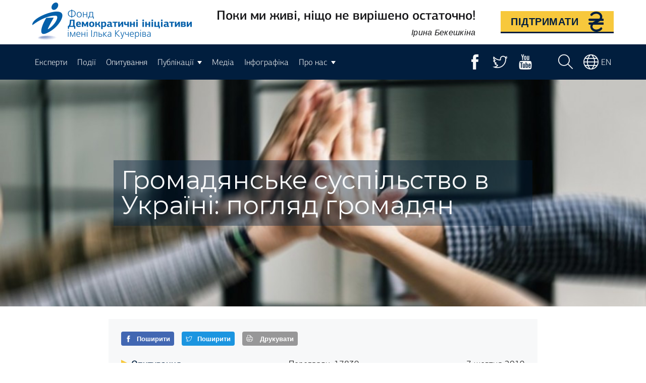

--- FILE ---
content_type: text/html; charset=UTF-8
request_url: https://dif.org.ua/article/gromadyanske-suspilstvo-v-ukraini-poglyad-gromadyan
body_size: 10539
content:
<!DOCTYPE html><html
lang="uk"><head><meta
charset="utf-8"><meta
http-equiv="X-UA-Compatible" content="IE=edge"><meta
name="viewport" content="width=device-width, initial-scale=1"> <script async src="https://www.googletagmanager.com/gtag/js?id=G-CFYY5E2FTS"></script> <script>window.dataLayer=window.dataLayer||[];function gtag(){dataLayer.push(arguments);}
gtag('js',new Date());gtag('config','G-CFYY5E2FTS');</script> <meta
name="csrf-token" content="Ev7cijqBlxFwF0AzGMPL2LuaxDoBomp3CH66EK93" /><meta
name="description" content="Загальнонаціональне дослідження громадської думки населення України проведене з 8 по 20 серпня 2019 року. "/><meta
name="keywords" content=""/><meta
property="fb:app_id"        content="" /><meta
property="og:url"           content="https://dif.org.ua/article/gromadyanske-suspilstvo-v-ukraini-poglyad-gromadyan" /><meta
property="og:type"          content="website" /><meta
property="og:title"         content="Громадянське суспільство в Україні:  погляд громадян" /><meta
property="og:description"   content="Загальнонаціональне дослідження громадської думки населення України проведене з 8 по 20 серпня 2019 року. "/><meta
property="og:image"         content="https://dif.org.ua//storage/article/wide_image/gromadyanske-suspilstvo-v-ukraini-poglyad-gromadyan_wide_image.jpg"/><title>Громадянське суспільство в Україні:  погляд громадян - Фонд «Демократичні ініціативи» ім. Ілька Кучеріва</title> <script async defer>(function(i,s,o,g,r,a,m){i['GoogleAnalyticsObject']=r;i[r]=i[r]||function(){(i[r].q=i[r].q||[]).push(arguments)};i[r].l=1*new Date();a=s.createElement(o);m=s.getElementsByTagName(o)[0];a.async=1;a.src=g;m.parentNode.insertBefore(a,m)})(window,document,'script','https://www.google-analytics.com/analytics.js','ga');ga('create','UA-85434382-1','auto');ga('send','pageview');</script> <link
rel="stylesheet" href="/css/min.css?id=d0c985e3c7c38a0fc37d" type="text/css"></head><body
id="app-layout"><div
id="load-fade"><div
id="loader"></div></div><link
rel="stylesheet" href="/css/app.css?id=f26cda5f6840ff52d84b" type="text/css"><div
class="container before-navbar"><div
class="top-links">
<a
href="https://dif.org.ua" id="logo">
<img
src="https://dif.org.ua/img/logo.png" alt="">
</a><div
class="rip"><div
class="motto"><div
class="text">Поки ми живі, ніщо не вирішено остаточно!</div><div
class="sign"><i>Ірина Бекешкіна</i></div></div></div><a
href="https://dif.org.ua/donations" class="donate">
<span>Підтримати</span>
<span
class="donate-icon"></span>
</a></div></div><navbar><div
class="navbar-container"><div
class="left">   <a
class="menu-item" href="https://dif.org.ua/experts"> Експерти </a>    <a
class="menu-item" href="https://dif.org.ua/category/events"> Події </a>    <a
class="menu-item" href="https://dif.org.ua/category/opinion-polls"> Опитування </a><div
class="menu-item dropdown"> <span
class="btn-text">Публікації</span> <span
class="arrow-down"></span><div
class="dropdown-content" id="drop-publications">  <a
class="dropdown-menu-item" href="https://dif.org.ua/category/publications"> Всі публікації </a>  <a
class="dropdown-menu-item" href="https://dif.org.ua/category/focus-on-ukraine"> Україна у фокусі </a>  <a
class="dropdown-menu-item" href="https://dif.org.ua/category/public-opinion"> Громадська думка </a>  <a
class="dropdown-menu-item" href="https://dif.org.ua/category/analytics"> Аналітика </a>  <a
class="dropdown-menu-item" href="https://dif.org.ua/category/ukrainian-democratic-barometer"> Український демократичний барометр </a>  <a
class="dropdown-menu-item" href="https://dif.org.ua/category/books"> Книжки </a>  <a
class="dropdown-menu-item" href="https://dif.org.ua/category/yasnyky"> Ясники </a>  <a
class="dropdown-menu-item" href="https://dif.org.ua/category/ukraines-political-portrait"> Політичний портрет України </a></div></div>    <a
class="menu-item" href="https://dif.org.ua/category/media"> Медіа </a>    <a
class="menu-item" href="https://dif.org.ua/category/infographics"> Інфографіка </a><div
class="menu-item dropdown"> <span
class="btn-text">Про нас</span> <span
class="arrow-down"></span><div
class="dropdown-content" id="drop-about-us">  <a
class="dropdown-menu-item" href="https://dif.org.ua/about"> Про фонд </a>  <a
class="dropdown-menu-item" href="https://dif.org.ua/team"> Команда </a>  <a
class="dropdown-menu-item" href="https://dif.org.ua/reports"> Фінансові звіти </a>  <a
class="dropdown-menu-item" href="https://dif.org.ua/contacts"> Контакти </a></div></div></div><div
class="right"><div
class="social-media"> <a
href="https://www.facebook.com/deminitiatives" class="icon-button facebook" target="_blank"> <i
class="icon icon-facebook"></i> </a></div><div
class="social-media"> <a
href="https://twitter.com/dem_initiatives" class="icon-button twitter" target="_blank"> <i
class="icon icon-twitter"></i> </a></div><div
class="social-media"> <a
href="https://www.youtube.com/channel/UCkuYAFRVSGslOHE4HfW29kQ?sub_confirmation=1" class="icon-button youtube" target="_blank"> <i
class="icon icon-youtube"></i> </a></div> <a
href="#" class="btn-search" id="search-button"> <i
class="icon icon-search"></i> </a> <a
class="lang" href="https://dif.org.ua/language/en"> <i
class="icon icon-world"></i><span>en</span> </a></div></div> </navbar> <nav
role="navigation" class="mobile-menu"> <a
href="/" class="logo-mobile"> <img
src="https://dif.org.ua/img/logo_mobile.png" alt=""> </a><div
id="menuToggle"> <input
type="checkbox" /> <span></span> <span></span> <span></span><ul
id="menu"><li><a
href="https://dif.org.ua">Головна</a></li><li> <a
href="https://dif.org.ua/experts"> Експерти </a></li><li> <a
href="https://dif.org.ua/category/events"> Події </a></li><li> <a
href="https://dif.org.ua/category/opinion-polls"> Опитування </a></li><li> <a
href="https://dif.org.ua/category/publications"> Публікації </a></li><li> <a
href="https://dif.org.ua/category/media"> Медіа </a></li><li> <a
href="https://dif.org.ua/category/infographics"> Інфографіка </a></li><li> <a
href="https://dif.org.ua/ "> Про нас </a></li><li
class="mobile-search-wrapper"><form
action="https://dif.org.ua/search/results" method="post" class="search-mobile"> <input
type="hidden" name="_token" value="Ev7cijqBlxFwF0AzGMPL2LuaxDoBomp3CH66EK93"><div
class="input-group" id="search"> <input
type="text" class="form-control" name="query" id="search-input-mobile" placeholder="Пошук..."> <button
class="btn btn-default" type="submit" id="search-submit"> <svg
class="search-icon" xmlns="http://www.w3.org/2000/svg" viewBox="0 0 128 128" width="64px" height="64px"><path
d="M 52.349609 14.400391 C 42.624609 14.400391 32.9 18.1 25.5 25.5 C 10.7 40.3 10.7 64.399219 25.5 79.199219 C 32.9 86.599219 42.600391 90.300781 52.400391 90.300781 C 62.200391 90.300781 71.900781 86.599219 79.300781 79.199219 C 94.000781 64.399219 93.999219 40.3 79.199219 25.5 C 71.799219 18.1 62.074609 14.400391 52.349609 14.400391 z M 52.300781 20.300781 C 60.500781 20.300781 68.700391 23.399219 74.900391 29.699219 C 87.400391 42.199219 87.4 62.5 75 75 C 62.5 87.5 42.199219 87.5 29.699219 75 C 17.199219 62.5 17.199219 42.199219 29.699219 29.699219 C 35.899219 23.499219 44.100781 20.300781 52.300781 20.300781 z M 52.300781 26.300781 C 45.400781 26.300781 38.9 29 34 34 C 29.3 38.7 26.700391 44.800391 26.400391 51.400391 C 26.300391 53.100391 27.600781 54.4 29.300781 54.5 L 29.400391 54.5 C 31.000391 54.5 32.300391 53.199609 32.400391 51.599609 C 32.600391 46.499609 34.699219 41.799219 38.199219 38.199219 C 41.999219 34.399219 47.000781 32.300781 52.300781 32.300781 C 54.000781 32.300781 55.300781 31.000781 55.300781 29.300781 C 55.300781 27.600781 54.000781 26.300781 52.300781 26.300781 z M 35 64 A 3 3 0 0 0 32 67 A 3 3 0 0 0 35 70 A 3 3 0 0 0 38 67 A 3 3 0 0 0 35 64 z M 83.363281 80.5 C 82.600781 80.5 81.850781 80.800391 81.300781 81.400391 C 80.100781 82.600391 80.100781 84.499609 81.300781 85.599609 L 83.800781 88.099609 C 83.200781 89.299609 82.900391 90.6 82.900391 92 C 82.900391 94.4 83.8 96.700391 85.5 98.400391 L 98.300781 111 C 100.10078 112.8 102.39922 113.69922 104.69922 113.69922 C 106.99922 113.69922 109.29961 112.79961 111.09961 111.09961 C 114.59961 107.59961 114.59961 101.90039 111.09961 98.400391 L 98.300781 85.599609 C 96.600781 83.899609 94.300391 83 91.900391 83 C 90.500391 83 89.2 83.300391 88 83.900391 L 85.5 81.400391 C 84.9 80.800391 84.125781 80.5 83.363281 80.5 z M 91.900391 88.900391 C 92.700391 88.900391 93.5 89.200781 94 89.800781 L 106.69922 102.5 C 107.89922 103.7 107.89922 105.59922 106.69922 106.69922 C 105.49922 107.89922 103.6 107.89922 102.5 106.69922 L 89.800781 94.099609 C 89.200781 93.499609 88.900391 92.700391 88.900391 91.900391 C 88.900391 91.100391 89.200781 90.300781 89.800781 89.800781 C 90.400781 89.200781 91.100391 88.900391 91.900391 88.900391 z"/></svg> </button></div></form></li><li
class="switch-lang"> <a
href="https://dif.org.ua/language/en"> Switch into English </a></li></ul></div> </nav><div
class="container-fluid app-container article_show" id="dif-app">
<progress
value="0" id="progressBar" class="flat"><div
class="progress-container"> <span
class="progress-bar"></span></div> </progress><div
class="hero-image" style="background-image: url('https://dif.org.ua/storage/article/wide_image/gromadyanske-suspilstvo-v-ukraini-poglyad-gromadyan_wide_image.jpg')" title=""><h1>Громадянське суспільство в Україні:  погляд громадян</h1></div><div
class="container hero-template"><div
class="info-block"><div
class="share-block"><div
class="facebook"> <a
class="facebook-share-button" href="https://www.facebook.com/sharer/sharer.php?u=https://dif.org.ua/article/gromadyanske-suspilstvo-v-ukraini-poglyad-gromadyan" target="_blank"> <i
class="icon icon-facebook"></i> <span>Поширити</span> </a></div><div
class="twitter"> <a
class="twitter-share-button" href="https://twitter.com/intent/tweet?text=Громадянське суспільство в Україні:  погляд громадян&url=https://dif.org.ua/article/gromadyanske-suspilstvo-v-ukraini-poglyad-gromadyan" target="_blank"> <i
class="icon icon-twitter"></i> <span>Поширити</span> </a></div><div
class="print"> <button
onclick="window.print()"> <i
class="icon icon-printer"></i> <span>Друкувати</span> </button></div></div><div
class="top-bar"> <a
href="https://dif.org.ua/category/opinion-polls" class="category"> <span
class="marker"></span> <span
class="category-name">Опитування</span> </a><div
class="watched">Перегляди: 17839</div><div
class="date">7 жовтня 2019</div></div></div> <article><div
class="text"><p
style="margin-left:0cm; margin-right:0cm; text-align:justify"><span
style="font-family:Arial,Helvetica,sans-serif"><span
style="font-size:16px"><span
style="line-height:normal"><em>Загальнонаціональне дослідження громадської думки населення України було проведене Фондом &laquo;Демократичні&nbsp; ініціативи&raquo; імені Ілька Кучеріва спільно з Київським міжнародним інститутом соціології з 8 по 20 серпня 2019 року.&nbsp; Опитування проводилося в 103 населених пунктах (PSU) у всіх областях України, окрім Автономної Республіки Крим. У Донецькій і Луганській областях опитування проводилися тільки на територіях, що контролюється Україною.&nbsp; Усього було опитано&nbsp; 2040 респондентів, які за своїми характеристиками представляють доросле населення України (старше 18 років).&nbsp; Статистична похибка вибірки не перевищує 2,3%.</em></span></span></span><br
/>
<span
style="font-family:Arial,Helvetica,sans-serif"><span
style="font-size:16px"><span
style="line-height:normal"><em>Опитування&nbsp;&nbsp;&nbsp; фінансово підтримане Міжнародним Фондом &laquo;Відродження&raquo;.<br
/>
Для порівняння змін громадської думки долучаються результати опитувань, проведених у різний час Фондом&nbsp; ДІ разом зі своїми партнерами &ndash; Центром Разумкова та Київським міжнародним інститутом соціології. </em></span></span></span></p><p
style="margin-left:0cm; margin-right:0cm; text-align:justify"><span
style="font-family:Arial,Helvetica,sans-serif"><span
style="font-size:16px"><span
style="line-height:normal"><em>Публічна дискусія </em><strong><em>&laquo;Громадянське суспільство та громадяни: старі проблеми, нові виклики і перспективи&raquo;</em></strong><em> проводиться&nbsp; Фондом &laquo;Демократичні ініціативи&raquo; імені Ілька Кучеріва в рамках Програми сприяння громадській активності &laquo;Долучайся!&raquo;, що фінансується Агентством США з міжнародного розвитку (USAID) та здійснюється Pact в Україні. Зміст матеріалів заходу є винятковою відповідальністю Pact та його партнерів i не обов&rsquo;язково відображає погляди Агентства США з міжнародного розвитку (USAID) або уряду США.<em>&nbsp;</em></em></span></span></span></p><ul><li
style="text-align:justify"><span
style="font-family:Arial,Helvetica,sans-serif"><span
style="font-size:16px">Більшість громадян оцінює нинішній рівень розвитку громадянського суспільства як середній (40,5%),&nbsp; вважають його&nbsp; високим і дуже високим 12%, а загалом низьким і дуже низьким &ndash;&nbsp; 34%. </span></span></li></ul><ul><li
style="text-align:justify"><span
style="font-family:Arial,Helvetica,sans-serif"><span
style="font-size:16px"><span
style="line-height:115%"><strong>Більшість громадян (50%) визнають, що громадські організації потрібні в їхніх містах чи селах,</strong> 20% вважають, що вони не потрібні. Порівняно з травнем 2018 року відсоток громадян, які бачать потребу у громадських організаціях, зменшився на 10%.&nbsp; Загалом майже в усіх регіонах&nbsp; більше половини громадян висловили потребу в існуванні в їхніх містах і селах громадських організацій (58% на Заході, 52% у Центрі, 54% на Півдні), за винятком Східного регіону, де таку потребу&nbsp; відчувають значно менше &ndash; 36%.&nbsp;&nbsp;&nbsp;&nbsp;&nbsp; </span></span></span></li><li
style="text-align:justify"><span
style="font-family:Arial,Helvetica,sans-serif"><span
style="font-size:16px"><span
style="line-height:115%">Водночас&nbsp; <strong>лише 7,5%&nbsp;&nbsp; громадян відповіли, що залучені до активної громадської діяльності &ndash; фактично стільки ж, як і в 2013 році (8%).</strong> Найбільше долучених до активної громадської діяльності виявилося у Західному регіоні (13%), у&nbsp; Центральному &ndash; 8%, у Південному &ndash; 7%,&nbsp; а найменше &ndash; у Східному (2%). </span></span></span></li><li
style="text-align:justify"><span
style="font-family:Arial,Helvetica,sans-serif"><span
style="font-size:16px"><span
style="line-height:115%">Так само, якщо порівняти з 2013 роком, не зросло і членство у громадських організаціях та об&rsquo;єднаннях: у 2019 році&nbsp; не належали до жодної з організацій, об&rsquo;єднань чи партій 90% громадян, у 2013 р. &ndash; 85,5%. </span></span></span></li><li
style="text-align:justify"><span
style="font-family:Arial,Helvetica,sans-serif"><span
style="font-size:16px"><span
style="line-height:115%"><strong>Волонтерською діяльністю протягом 2019 року займалися 9% громадян &ndash; фактично стільки ж, скільки&nbsp; у 2012 році (10%),&nbsp; а це значно менше, ніж торік (18%),</strong> і менше, ніж у 2017 р. (12%), 2016 р. (14%) і 2015 р. (13%). Найактивніше волонтерством займалися у Західному регіоні (14%), у Центральному&nbsp; і Південному &ndash; 9%, а&nbsp; найменш &ndash; у Східному (4%). </span></span></span></li><li
style="text-align:justify"><span
style="font-family:Arial,Helvetica,sans-serif"><span
style="font-size:16px"><span
style="line-height:115%"><strong>Протягом останнього року 25% громадян надавали якусь благодійну або матеріальну допомогу людям або громадським організаціям &ndash; це істотно менше, ніж у 2018</strong> році (38,5%), 2017 (41%), 2016 (42%) та 2015 (47%) роках, і приблизно стільки ж, скільки у 2012 році (29%). Найбільше тих, хто надавав благодійну допомогу, виявилося у Західному регіоні (44,5%), найменше &ndash; у Східному (6%), &nbsp;Центральному та Південному &ndash; 24%. </span></span></span></li><li
style="text-align:justify"><span
style="font-family:Arial,Helvetica,sans-serif"><span
style="font-size:16px"><span
style="line-height:115%">Основною причиною своєї неучасті у діяльності громадських організацій у 2019 році громадяни називають те, що подібна діяльність їх взагалі не цікавить: це зазначили 38,5% &ndash; істотно більше, ніж у 2018 р. (22%) та 2013 р. (23%). Решта причин &ndash; менш суттєві, особливо порівняно з попередніми роками, коли&nbsp; більше посилалися на відсутність часу (27% у 2018 році і 23% у 2013 р.). Причому у 2019 році стало помітно менше тих, хто не знає, як можна долучитися до діяльності громадських організацій &ndash; 13%, тоді як у 2018 році на це вказували 16%, а у 2013 р. &ndash; 21%.&nbsp; </span></span></span></li><li
style="text-align:justify"><span
style="font-family:Arial,Helvetica,sans-serif"><span
style="font-size:16px">Водночас&nbsp; <strong>51% українців відповіли, що взагалі не збираються брати участь у роботі громадських організацій (рік тому, у 2018 році, таких було значно менше &ndash; 36%).</strong> Спонукати громадян приєднатися до діяльності ГО можуть різні мотиви: якщо організація має репутацію ефективної і такої, що допомагає багатьом людям (15%), якщо діяльність організації відповідає&nbsp; переконанням людини (13%), якщо організацію очолює людина, яка викликає&nbsp; довіру та повагу (13%), якщо така організація працює на благо України (11%), якщо ця робота дасть&nbsp; достойний заробіток (12%), якщо робота в організації дозволить вирішити нагальні проблеми&nbsp; родини&nbsp; (10%), якщо участь у її діяльності дасть&nbsp; нові знання та навички (7%), якщо ця робота&nbsp; зараховуватиметься до трудового стажу (6%).</span></span></li><li
style="text-align:justify"><span
style="font-family:Arial,Helvetica,sans-serif"><span
style="font-size:16px"><strong>Значна частина </strong><strong>&nbsp;громадян (41%), якби була змога спрямовувати частину своїх податків&nbsp; на підтримку громадських організацій,&nbsp; скористалася б такою нагодою: </strong>&nbsp;із них&nbsp; 16% &ndash; на підтримку громадського сектору загалом, а 25% &ndash; певній громадській організації. Третина населення (32%) на це не згодні, вважаючи за краще, щоб ці кошти йшли до бюджету. Серед регіонів найбільше згодні спрямовувати частину податків на підтримку громадських організацій на Заході (47%) та Центрі (48%), дещо менше &ndash; на Південь (39%) та значно менше &ndash; на Сході (26%). </span></span></li><li
style="text-align:justify"><span
style="font-family:Arial,Helvetica,sans-serif"><span
style="font-size:16px"><span
style="line-height:115%">Основними видами діяльності, якими в першу чергу повинні займатися громадські організації, населення вважає захист вразливих соцiальних груп (людей з iнвалiдністю, багатодiтних сiмей тощо) &ndash; так вважає 52% населення. Далі за мірою важливості для населення йдуть контроль за&nbsp; діяльністю влади (38%, у 2018 році цей вид діяльності відносили до пріоритетних значно більше &ndash; 55% населення), надання&nbsp; людям юридичної та іншої допомоги в обстоюванні своїх прав (38%, торік &ndash; 45%), допомога&nbsp;&nbsp; військовим та волонтерам у збройному конфлікті на Донбасі (27%),&nbsp; об&rsquo;єднання людей зі спільними інтересами (26%). <strong>Порівняно з попереднім роком істотно знизилося визнання першочерговості&nbsp; &laquo;протестних&raquo; видів діяльності громадських організацій</strong>: організацію акцій протестів (14% у 2019 р. і 22% у 2018-му), боротися з незаконними забудовами (15% у 2019 р. і 23% у 2018-му).&nbsp;&nbsp; </span></span></span></li><li
style="text-align:justify"><span
style="font-family:Arial,Helvetica,sans-serif"><span
style="font-size:16px"><span
style="line-height:115%"><strong>Абсолютна більшість громадян (77%) вважають, що держава повинна сприяти розвитку громадянського суспільства</strong> (не згодні з цим лише 9%). Причому&nbsp; у цьому питанні солідарні усі регіони: і Захід (79%), і Південь (72%), і Центр (83%), і Схід (70%). </span></span></span></li><li
style="text-align:justify"><span
style="font-family:Arial,Helvetica,sans-serif"><span
style="font-size:16px"><span
style="line-height:115%"><strong>Більшість населення (65%) позитивно ставиться до того, що до Верховної Ради потрапило чимало громадських активістів</strong>: 32% певні, що&nbsp; ці громадські активісти зможуть здійснювати реальний вплив на ситуацію в країні, а 33% вважають, що саме так може відбутися якісне оновлення політики. Противників участі громадських активістів у політиці значно менше &ndash; 16%, свою позицію вони аргументують&nbsp; тим, що скоро громадські активісти набудуть негативного досвіду і стануть такими самим, як і старі політики (9%) і що у громадській діяльності активісти зможуть принести більше користі (8%). Найбільш позитивно до громадських активістів у Верховній Раді ставляться на Заході (74%) та Центрі (73%), позитивно також на Півдні (62%) і менш прихильно &ndash; на Сході (47%), де 18% певні, що в громадській діяльності ці новообрані депутати принесли б більше користі.&nbsp; </span></span></span></li><li
style="text-align:justify"><span
style="font-family:Arial,Helvetica,sans-serif"><span
style="font-size:16px"><span
style="line-height:115%"><strong>Більшість українців (69%) позитивно ставляться до діяльності журналістів-розслідувальників</strong>, негативно оцінюють цю діяльність 22%. </span></span></span></li><li
style="text-align:justify"><span
style="font-family:Arial,Helvetica,sans-serif"><span
style="font-size:16px"><span
style="line-height:115%">Передачі ICTV &laquo;Нові лідери&raquo;&nbsp; продивилися загалом 16% дорослого населення. 20% громадян вважають, що цю програму варто продовжувати, причому точно будуть її дивитися 10% і ще 31% &ndash; якщо буде цікаво.&nbsp;</span></span></span><br
/>
<br
/>
<span
style="font-family:Arial,Helvetica,sans-serif"><span
style="font-size:16px"><em><span
style="line-height:107%"><strong>&darr;</strong></span></em></span></span> <span
style="font-family:Arial,Helvetica,sans-serif"><span
style="font-size:16px"><em>Пресреліз з таблицями розподілів відповідей.</em></span></span> <span
style="font-family:Arial,Helvetica,sans-serif"><span
style="font-size:16px"><span
style="line-height:115%"> </span></span></span></li></ul><div
class="files">   <a
href="/uploads/doc/1668378955645d6325a32d79.72812432.docx" target="_blank" class="file" data-asset-type="doc"> <span
class="file-icon-doc"></span>  Завантажити DOC  </a></div></div> </article><div
class="read-more"><h3>Читайте також</h3><div
class="article-block-4"> <a
href="https://dif.org.ua/article/nepodkontrolnyy-donbass-i-pensionnyy-vopros-kommentariy-marii-zolkinoy" class="article-item" target="_self"><div
class="image"> <img
src="https://dif.org.ua/uploads/image/300x200/6570575185d8b1f9364b284.26930299.jpg" alt="" class="cover"></div><div
class="info"><h4>Неподконтрольный Донбасс и пенсионный вопрос - комментарий Марии Золкиной</h4><div
class="short-text">В вопросе пенсий для неподконтрольной части Донбасса власть, скорее всего, сосредотачится на смягчении условий ее получения.</div></div><div
class="publication-date">25 вересня 2019</div><div
class="flow"></div> </a><a
href="https://dif.org.ua/article/v-kramatorske-i-slavyanske-lyudi-po-raznomu-otnosyatsya-k-rossiyskomu-faktoru-v-voyne-na-donbasse" class="article-item" target="_self"><div
class="image"> <img
src="https://dif.org.ua/storage/article/preview_image/v-kramatorske-i-slavyanske-lyudi-po-raznomu-otnosyatsya-k-rossiyskomu-faktoru-v-voyne-na-donbasse_preview_image.png" alt="" class="cover"></div><div
class="info"><h4>В Краматорске и Славянске люди по-разному относятся к российскому фактору в войне на Донбассе</h4><div
class="short-text">Думки мешканців Краматорська та Слов&#039;янська щодо присутності та значення російського чинника у війні на Донбасі, прокоментувала Марія Золкін...</div></div><div
class="publication-date">25 грудня 2014</div><div
class="flow"></div> </a><a
href="https://dif.org.ua/article/pidsumki-2018-gromadska-dumka" class="article-item" target="_self"><div
class="image"> <img
src="https://dif.org.ua/uploads/image/300x200/3031371865ef3bd2bafe0c5.36392334.jpg" alt="" class="cover"></div><div
class="info"><h4>Підсумки-2018: громадська думка</h4><div
class="short-text">Загальнонаціональне дослідження проведено з 19 по 25 грудня 2018 року.</div></div><div
class="publication-date">28 грудня 2018</div><div
class="flow"></div> </a><a
href="https://dif.org.ua/article/natsionalniy-ekzit-pol-prezidentski-vibori-2019-2" class="article-item" target="_self"><div
class="image"> <img
src="https://dif.org.ua/uploads/image/300x200/8542791865cacb45ddfb885.72923839.jpg" alt="" class="cover"></div><div
class="info"><h4>Національний екзит-пол: президентські вибори 2019.                       2-й тур</h4><div
class="short-text">Контролюймо чесність виборів разом!</div></div><div
class="publication-date">9 квітня 2019</div><div
class="flow"></div> </a></div></div><div
class="latest"><h3>Останні новини з категорії Опитування</h3><div
class="article-block-4"> <a
href="https://dif.org.ua/article/pidsumki-2025-roku-chi-priymut-ukraintsi-domovlenosti-pro-mir" class="article-item" target="_self"><div
class="image"> <img
src="https://dif.org.ua/uploads/image/300x200/814821513695030ad43f061.17706964.png" alt="" class="cover"></div><div
class="info"><h4>Підсумки 2025 року: чи приймуть українці домовленості про «мир»?</h4><div
class="short-text">Всеукраїнське опитування проведене у період з 5 по 16 грудня 2025 року</div></div><div
class="publication-date">29 грудня 2025</div><div
class="flow"></div> </a><a
href="https://dif.org.ua/article/balans-mizh-profesiynistyu-i-natsionalnoyu-vidpovidalnistyu-doslidzhennya-samotsenzuruvannya-ukrainskikh-media-pid-chas-visvitlennya-mobilizatsii" class="article-item" target="_self"><div
class="image"> <img
src="https://dif.org.ua/uploads/image/300x200/1804377831693b1157d20146.85850333.png" alt="" class="cover"></div><div
class="info"><h4>Баланс між професійністю і національною відповідальністю: Дослідження самоцензурування українських медіа під час висвітлення мобілізації</h4><div
class="short-text">Аналітичний звіт за підсумками дослідження</div></div><div
class="publication-date">12 грудня 2025</div><div
class="flow"></div> </a><a
href="https://dif.org.ua/article/riven-stiykosti-ta-uchasti-organizatsiy-gromadyanskogo-suspilstva-v-protsesakh-vidnovlennya-ta-vidbudovi-teritorialnikh-gromad" class="article-item" target="_self"><div
class="image"> <img
src="https://dif.org.ua/uploads/image/300x200/11529884506944027fc26d34.10081927.png" alt="" class="cover"></div><div
class="info"><h4> Рівень стійкості та участі  організацій громадянського суспільства  в процесах відновлення та відбудови  територіальних громад</h4><div
class="short-text">Аналітичний звіт за підсумками дослідження</div></div><div
class="publication-date">11 грудня 2025</div><div
class="flow"></div> </a><a
href="https://dif.org.ua/article/yaderniy-chinnik-v-rosiysko-ukrainskiy-viyni-opituvannya-ekspertiv" class="article-item" target="_self"><div
class="image"> <img
src="https://dif.org.ua/uploads/image/300x200/219043783691ecca6866a10.90475636.png" alt="" class="cover"></div><div
class="info"><h4>Ядерний чинник в російсько-українській війні – опитування експертів</h4><div
class="short-text">Опитування експертів проведено з 16 вересня по 24 жовтня 2025 року</div></div><div
class="publication-date">20 листопада 2025</div><div
class="flow"></div> </a></div></div></div></div>
<footer><div
class="container"><div
class="footer-blocks"><div
class="footer-block"><h3>Контакти</h3><hr><div
class="footer-contacts"><div><span
class="glyphicon glyphicon-earphone"></span>+38 (050) 444-33-46</div><div><span
class="glyphicon glyphicon-phone-alt"></span>+38 (044) 331-67-61</div><div><span
class="glyphicon glyphicon-pencil"></span><a
href="mailto:dif@dif.org.ua">dif@dif.org.ua</a></div><div><span
class="glyphicon glyphicon-envelope"></span>A/c В-271, м. Київ 01001</div><div><span
class="glyphicon glyphicon-home"></span>м. Київ, вул. Олеся Гончара 33, 3 поверх</div></div></div><div
class="footer-block"><h3>Інформація</h3><hr><div
class="footer-links"> <a
href="https://dif.org.ua/contacts">Контакти</a> <a
href="https://dif.org.ua/team">Команда</a> <a
href="https://dif.org.ua/about">Про нас</a></div></div><div
class="footer-block"><h3>Підписатись на розсилку</h3><hr><div
class="social-links"> <span
class="social-media"> <a
href="https://www.youtube.com/channel/UCkuYAFRVSGslOHE4HfW29kQ?sub_confirmation=1" class="icon-button youtube" target="_blank"> <i
class="icon icon-youtube"></i><span></span></a> </span> <span
class="social-media"> <a
href="https://twitter.com/dem_initiatives" class="icon-button twitter" target="_blank"> <i
class="icon icon-twitter"></i><span></span></a> </span> <span
class="social-media"> <a
href="https://www.facebook.com/deminitiatives" class="icon-button facebook"> <i
class="icon icon-facebook"></i><span></span></a> </span></div></div></div><hr><div
class="footer-credentials"><div
class="credentials"><div
class="title">Фонд «Демократичні ініціативи» ім. Ілька Кучеріва</div><div
class="copyright">Всі права захищено, 1993-2026</div></div><div
class="made-by"> Made with <svg
version="1.1" class="footer-heart" xmlns="http://www.w3.org/2000/svg" xmlns:xlink="http://www.w3.org/1999/xlink" x="0px" y="0px" width="510px" height="510px" viewBox="0 0 510 510" xml:space="preserve"><g
id="favorite"><path
d="M255,489.6l-35.7-35.7C86.7,336.6,0,257.55,0,160.65C0,81.6,61.2,20.4,140.25,20.4c43.35,0,86.7,20.4,114.75,53.55 C283.05,40.8,326.4,20.4,369.75,20.4C448.8,20.4,510,81.6,510,160.65c0,96.9-86.7,175.95-219.3,293.25L255,489.6z"/></g></svg> Illia Sverhun</div></div></div> </footer><div
class="modal-fade"></div><div
class="modal"><div
class="text"></div>
<button
id="close-modal">Закрити</button></div><div
class="search-modal" style="display: none"> <a
href="#" class="close-search-modal"> <svg
xmlns="http://www.w3.org/2000/svg" width="20" height="20" viewBox="0 0 20 20"><g> <path
d="M4.34 2.93l12.73 12.73-1.41 1.41L2.93 4.35z"/> <path
d="M17.07 4.34L4.34 17.07l-1.41-1.41L15.66 2.93z"/></g> </svg> </a><div
class="form-wrapper"><form
action="https://dif.org.ua/search/results" method="post"> <input
type="hidden" name="_token" value="Ev7cijqBlxFwF0AzGMPL2LuaxDoBomp3CH66EK93"><div
class="input-group" id="search"> <input
type="text" class="form-control" name="query" id="search-input" placeholder="Пошук..."> <button
class="btn btn-default" type="submit" id="search-submit">Шукати!</button></div></form></div></div><script type="text/javascript">var subscribeUrl='https://dif.org.ua/subscriber/store';var subscribeDublicate='Ви вже підписані на оновлення';var subscribeError='Введена електронна адреса містить помилки, перевірте, будь ласка';</script> <script src="https://dif.org.ua/js/frontend/frontend.js?id=da2d64d1844a3651c2a1" async defer></script> <script src="https://dif.org.ua/js/app.js?id=b35702b1050f721da767" type="text/javascript" async defer></script> </body></html>

--- FILE ---
content_type: application/x-javascript
request_url: https://dif.org.ua/js/app.js?id=b35702b1050f721da767
body_size: 77248
content:
!function(e){var t={};function n(r){if(t[r])return t[r].exports;var i=t[r]={i:r,l:!1,exports:{}};return e[r].call(i.exports,i,i.exports,n),i.l=!0,i.exports}n.m=e,n.c=t,n.d=function(e,t,r){n.o(e,t)||Object.defineProperty(e,t,{enumerable:!0,get:r})},n.r=function(e){"undefined"!=typeof Symbol&&Symbol.toStringTag&&Object.defineProperty(e,Symbol.toStringTag,{value:"Module"}),Object.defineProperty(e,"__esModule",{value:!0})},n.t=function(e,t){if(1&t&&(e=n(e)),8&t)return e;if(4&t&&"object"==typeof e&&e&&e.__esModule)return e;var r=Object.create(null);if(n.r(r),Object.defineProperty(r,"default",{enumerable:!0,value:e}),2&t&&"string"!=typeof e)for(var i in e)n.d(r,i,function(t){return e[t]}.bind(null,i));return r},n.n=function(e){var t=e&&e.__esModule?function(){return e.default}:function(){return e};return n.d(t,"a",t),t},n.o=function(e,t){return Object.prototype.hasOwnProperty.call(e,t)},n.p="/",n(n.s=1)}({1:function(e,t,n){e.exports=n("JO1w")},"1PcO":function(e,t){!function(e,t,n){var r,i,o,s,a,u,l,c,f,d,p,h,v,g,y,m,w,b,x,T,k,_,S,C,$,A,E,j,O,L,D,N,P,H={html:!1,photo:!1,iframe:!1,inline:!1,transition:"elastic",speed:300,fadeOut:300,width:!1,initialWidth:"600",innerWidth:!1,maxWidth:!1,height:!1,initialHeight:"450",innerHeight:!1,maxHeight:!1,scalePhotos:!0,scrolling:!0,opacity:.9,preloading:!0,className:!1,overlayClose:!0,escKey:!0,arrowKey:!0,top:!1,bottom:!1,left:!1,right:!1,fixed:!1,data:void 0,closeButton:!0,fastIframe:!0,open:!1,reposition:!0,loop:!0,slideshow:!1,slideshowAuto:!0,slideshowSpeed:2500,slideshowStart:"start slideshow",slideshowStop:"stop slideshow",photoRegex:/\.(gif|png|jp(e|g|eg)|bmp|ico|webp|jxr|svg)((#|\?).*)?$/i,retinaImage:!1,retinaUrl:!1,retinaSuffix:"@2x.$1",current:"image {current} of {total}",previous:"previous",next:"next",close:"close",xhrError:"This content failed to load.",imgError:"This image failed to load.",returnFocus:!0,trapFocus:!0,onOpen:!1,onLoad:!1,onComplete:!1,onCleanup:!1,onClosed:!1,rel:function(){return this.rel},href:function(){return e(this).attr("href")},title:function(){return this.title},createImg:function(){var t=new Image,n=e(this).data("cbox-img-attrs");return"object"==typeof n&&e.each(n,(function(e,n){t[e]=n})),t},createIframe:function(){var n=t.createElement("iframe"),r=e(this).data("cbox-iframe-attrs");return"object"==typeof r&&e.each(r,(function(e,t){n[e]=t})),"frameBorder"in n&&(n.frameBorder=0),"allowTransparency"in n&&(n.allowTransparency="true"),n.name=(new Date).getTime(),n.allowFullscreen=!0,n}},R="colorbox",q=e("<a/>"),M="div",I=0,z={};function W(n,r,i){var o=t.createElement(n);return r&&(o.id="cbox"+r),i&&(o.style.cssText=i),e(o)}function B(){return n.innerHeight?n.innerHeight:e(n).height()}function F(t,n){n!==Object(n)&&(n={}),this.cache={},this.el=t,this.value=function(t){var r;return void 0===this.cache[t]&&(void 0!==(r=e(this.el).attr("data-cbox-"+t))?this.cache[t]=r:void 0!==n[t]?this.cache[t]=n[t]:void 0!==H[t]&&(this.cache[t]=H[t])),this.cache[t]},this.get=function(t){var n=this.value(t);return e.isFunction(n)?n.call(this.el,this):n}}function U(e){var t=f.length,n=(A+e)%t;return n<0?t+n:n}function X(e,t){return Math.round((/%/.test(e)?("x"===t?d.width():B())/100:1)*parseInt(e,10))}function V(e,t){return e.get("photo")||e.get("photoRegex").test(t)}function Y(e,t){return e.get("retinaUrl")&&n.devicePixelRatio>1?t.replace(e.get("photoRegex"),e.get("retinaSuffix")):t}function J(e){"contains"in i[0]&&!i[0].contains(e.target)&&e.target!==r[0]&&(e.stopPropagation(),i.focus())}function Q(e){Q.str!==e&&(i.add(r).removeClass(Q.str).addClass(e),Q.str=e)}function K(n){e(t).trigger(n),q.triggerHandler(n)}var Z=function(){var e,t,n="cboxSlideshow_",r="click.cbox";function o(){clearTimeout(t)}function s(){(k.get("loop")||f[A+1])&&(o(),t=setTimeout(N.next,k.get("slideshowSpeed")))}function a(){m.html(k.get("slideshowStop")).unbind(r).one(r,u),q.bind("cbox_complete",s).bind("cbox_load",o),i.removeClass(n+"off").addClass(n+"on")}function u(){o(),q.unbind("cbox_complete",s).unbind("cbox_load",o),m.html(k.get("slideshowStart")).unbind(r).one(r,(function(){N.next(),a()})),i.removeClass(n+"on").addClass(n+"off")}function l(){e=!1,m.hide(),o(),q.unbind("cbox_complete",s).unbind("cbox_load",o),i.removeClass(n+"off "+n+"on")}return function(){e?k.get("slideshow")||(q.unbind("cbox_cleanup",l),l()):k.get("slideshow")&&f[1]&&(e=!0,q.one("cbox_cleanup",l),k.get("slideshowAuto")?a():u(),m.show())}}();function G(o){var d,y;if(!L){if(d=e(o).data(R),k=new F(o,d),y=k.get("rel"),A=0,y&&!1!==y&&"nofollow"!==y?(f=e(".cboxElement").filter((function(){return new F(this,e.data(this,R)).get("rel")===y})),-1===(A=f.index(k.el))&&(f=f.add(k.el),A=f.length-1)):f=e(k.el),!j){j=O=!0,Q(k.get("className")),i.css({visibility:"hidden",display:"block",opacity:""}),p=W(M,"LoadedContent","width:0; height:0; overflow:hidden; visibility:hidden"),s.css({width:"",height:""}).append(p),_=a.height()+c.height()+s.outerHeight(!0)-s.height(),S=u.width()+l.width()+s.outerWidth(!0)-s.width(),C=p.outerHeight(!0),$=p.outerWidth(!0);var m=X(k.get("initialWidth"),"x"),w=X(k.get("initialHeight"),"y"),b=k.get("maxWidth"),P=k.get("maxHeight");k.w=Math.max((!1!==b?Math.min(m,X(b,"x")):m)-$-S,0),k.h=Math.max((!1!==P?Math.min(w,X(P,"y")):w)-C-_,0),p.css({width:"",height:k.h}),N.position(),K("cbox_open"),k.get("onOpen"),T.add(g).hide(),i.focus(),k.get("trapFocus")&&t.addEventListener&&(t.addEventListener("focus",J,!0),q.one("cbox_closed",(function(){t.removeEventListener("focus",J,!0)}))),k.get("returnFocus")&&q.one("cbox_closed",(function(){e(k.el).focus()}))}var H=parseFloat(k.get("opacity"));r.css({opacity:H==H?H:"",cursor:k.get("overlayClose")?"pointer":"",visibility:"visible"}).show(),k.get("closeButton")?x.html(k.get("close")).appendTo(s):x.appendTo("<div/>"),function(){var t,r,i,o=N.prep,s=++I;O=!0,E=!1,K("cbox_purge"),K("cbox_load"),k.get("onLoad"),k.h=k.get("height")?X(k.get("height"),"y")-C-_:k.get("innerHeight")&&X(k.get("innerHeight"),"y"),k.w=k.get("width")?X(k.get("width"),"x")-$-S:k.get("innerWidth")&&X(k.get("innerWidth"),"x"),k.mw=k.w,k.mh=k.h,k.get("maxWidth")&&(k.mw=X(k.get("maxWidth"),"x")-$-S,k.mw=k.w&&k.w<k.mw?k.w:k.mw);k.get("maxHeight")&&(k.mh=X(k.get("maxHeight"),"y")-C-_,k.mh=k.h&&k.h<k.mh?k.h:k.mh);if(t=k.get("href"),D=setTimeout((function(){v.show()}),100),k.get("inline")){var a=e(t).eq(0);i=e("<div>").hide().insertBefore(a),q.one("cbox_purge",(function(){i.replaceWith(a)})),o(a)}else k.get("iframe")?o(" "):k.get("html")?o(k.get("html")):V(k,t)?(t=Y(k,t),E=k.get("createImg"),e(E).addClass("cboxPhoto").bind("error.cbox",(function(){o(W(M,"Error").html(k.get("imgError")))})).one("load",(function(){s===I&&setTimeout((function(){var t;k.get("retinaImage")&&n.devicePixelRatio>1&&(E.height=E.height/n.devicePixelRatio,E.width=E.width/n.devicePixelRatio),k.get("scalePhotos")&&(r=function(){E.height-=E.height*t,E.width-=E.width*t},k.mw&&E.width>k.mw&&(t=(E.width-k.mw)/E.width,r()),k.mh&&E.height>k.mh&&(t=(E.height-k.mh)/E.height,r())),k.h&&(E.style.marginTop=Math.max(k.mh-E.height,0)/2+"px"),f[1]&&(k.get("loop")||f[A+1])&&(E.style.cursor="pointer",e(E).bind("click.cbox",(function(){N.next()}))),E.style.width=E.width+"px",E.style.height=E.height+"px",o(E)}),1)})),E.src=t):t&&h.load(t,k.get("data"),(function(t,n){s===I&&o("error"===n?W(M,"Error").html(k.get("xhrError")):e(this).contents())}))}()}}function ee(){i||(P=!1,d=e(n),i=W(M).attr({id:R,class:!1===e.support.opacity?"cboxIE":"",role:"dialog",tabindex:"-1"}).hide(),r=W(M,"Overlay").hide(),v=e([W(M,"LoadingOverlay")[0],W(M,"LoadingGraphic")[0]]),o=W(M,"Wrapper"),s=W(M,"Content").append(g=W(M,"Title"),y=W(M,"Current"),b=e('<button type="button"/>').attr({id:"cboxPrevious"}),w=e('<button type="button"/>').attr({id:"cboxNext"}),m=e('<button type="button"/>').attr({id:"cboxSlideshow"}),v),x=e('<button type="button"/>').attr({id:"cboxClose"}),o.append(W(M).append(W(M,"TopLeft"),a=W(M,"TopCenter"),W(M,"TopRight")),W(M,!1,"clear:left").append(u=W(M,"MiddleLeft"),s,l=W(M,"MiddleRight")),W(M,!1,"clear:left").append(W(M,"BottomLeft"),c=W(M,"BottomCenter"),W(M,"BottomRight"))).find("div div").css({float:"left"}),h=W(M,!1,"position:absolute; width:9999px; visibility:hidden; display:none; max-width:none;"),T=w.add(b).add(y).add(m)),t.body&&!i.parent().length&&e(t.body).append(r,i.append(o,h))}function te(){function n(e){e.which>1||e.shiftKey||e.altKey||e.metaKey||e.ctrlKey||(e.preventDefault(),G(this))}return!!i&&(P||(P=!0,w.click((function(){N.next()})),b.click((function(){N.prev()})),x.click((function(){N.close()})),r.click((function(){k.get("overlayClose")&&N.close()})),e(t).bind("keydown.cbox",(function(e){var t=e.keyCode;j&&k.get("escKey")&&27===t&&(e.preventDefault(),N.close()),j&&k.get("arrowKey")&&f[1]&&!e.altKey&&(37===t?(e.preventDefault(),b.click()):39===t&&(e.preventDefault(),w.click()))})),e.isFunction(e.fn.on)?e(t).on("click.cbox",".cboxElement",n):e(".cboxElement").live("click.cbox",n)),!0)}e[R]||(e(ee),(N=e.fn[R]=e[R]=function(t,n){var r=this;return t=t||{},e.isFunction(r)&&(r=e("<a/>"),t.open=!0),r[0]?(ee(),te()&&(n&&(t.onComplete=n),r.each((function(){var n=e.data(this,R)||{};e.data(this,R,e.extend(n,t))})).addClass("cboxElement"),new F(r[0],t).get("open")&&G(r[0])),r):r}).position=function(t,n){var r,f,p,h=0,v=0,g=i.offset();function y(){a[0].style.width=c[0].style.width=s[0].style.width=parseInt(i[0].style.width,10)-S+"px",s[0].style.height=u[0].style.height=l[0].style.height=parseInt(i[0].style.height,10)-_+"px"}if(d.unbind("resize.cbox"),i.css({top:-9e4,left:-9e4}),f=d.scrollTop(),p=d.scrollLeft(),k.get("fixed")?(g.top-=f,g.left-=p,i.css({position:"fixed"})):(h=f,v=p,i.css({position:"absolute"})),!1!==k.get("right")?v+=Math.max(d.width()-k.w-$-S-X(k.get("right"),"x"),0):!1!==k.get("left")?v+=X(k.get("left"),"x"):v+=Math.round(Math.max(d.width()-k.w-$-S,0)/2),!1!==k.get("bottom")?h+=Math.max(B()-k.h-C-_-X(k.get("bottom"),"y"),0):!1!==k.get("top")?h+=X(k.get("top"),"y"):h+=Math.round(Math.max(B()-k.h-C-_,0)/2),i.css({top:g.top,left:g.left,visibility:"visible"}),o[0].style.width=o[0].style.height="9999px",r={width:k.w+$+S,height:k.h+C+_,top:h,left:v},t){var m=0;e.each(r,(function(e){r[e]===z[e]||(m=t)})),t=m}z=r,t||i.css(r),i.dequeue().animate(r,{duration:t||0,complete:function(){y(),O=!1,o[0].style.width=k.w+$+S+"px",o[0].style.height=k.h+C+_+"px",k.get("reposition")&&setTimeout((function(){d.bind("resize.cbox",N.position)}),1),e.isFunction(n)&&n()},step:y})},N.resize=function(e){var t;j&&((e=e||{}).width&&(k.w=X(e.width,"x")-$-S),e.innerWidth&&(k.w=X(e.innerWidth,"x")),p.css({width:k.w}),e.height&&(k.h=X(e.height,"y")-C-_),e.innerHeight&&(k.h=X(e.innerHeight,"y")),e.innerHeight||e.height||(t=p.scrollTop(),p.css({height:"auto"}),k.h=p.height()),p.css({height:k.h}),t&&p.scrollTop(t),N.position("none"===k.get("transition")?0:k.get("speed")))},N.prep=function(n){if(j){var r,o="none"===k.get("transition")?0:k.get("speed");p.remove(),(p=W(M,"LoadedContent").append(n)).hide().appendTo(h.show()).css({width:(k.w=k.w||p.width(),k.w=k.mw&&k.mw<k.w?k.mw:k.w,k.w),overflow:k.get("scrolling")?"auto":"hidden"}).css({height:(k.h=k.h||p.height(),k.h=k.mh&&k.mh<k.h?k.mh:k.h,k.h)}).prependTo(s),h.hide(),e(E).css({float:"none"}),Q(k.get("className")),r=function(){var n,r,s=f.length;function a(){!1===e.support.opacity&&i[0].style.removeAttribute("filter")}j&&(r=function(){clearTimeout(D),v.hide(),K("cbox_complete"),k.get("onComplete")},g.html(k.get("title")).show(),p.show(),s>1?("string"==typeof k.get("current")&&y.html(k.get("current").replace("{current}",A+1).replace("{total}",s)).show(),w[k.get("loop")||A<s-1?"show":"hide"]().html(k.get("next")),b[k.get("loop")||A?"show":"hide"]().html(k.get("previous")),Z(),k.get("preloading")&&e.each([U(-1),U(1)],(function(){var n=f[this],r=new F(n,e.data(n,R)),i=r.get("href");i&&V(r,i)&&(i=Y(r,i),t.createElement("img").src=i)}))):T.hide(),k.get("iframe")?(n=k.get("createIframe"),k.get("scrolling")||(n.scrolling="no"),e(n).attr({src:k.get("href"),class:"cboxIframe"}).one("load",r).appendTo(p),q.one("cbox_purge",(function(){n.src="//about:blank"})),k.get("fastIframe")&&e(n).trigger("load")):r(),"fade"===k.get("transition")?i.fadeTo(o,1,a):a())},"fade"===k.get("transition")?i.fadeTo(o,0,(function(){N.position(0,r)})):N.position(o,r)}},N.next=function(){!O&&f[1]&&(k.get("loop")||f[A+1])&&(A=U(1),G(f[A]))},N.prev=function(){!O&&f[1]&&(k.get("loop")||A)&&(A=U(-1),G(f[A]))},N.close=function(){j&&!L&&(L=!0,j=!1,K("cbox_cleanup"),k.get("onCleanup"),d.unbind(".cbox"),r.fadeTo(k.get("fadeOut")||0,0),i.stop().fadeTo(k.get("fadeOut")||0,0,(function(){i.hide(),r.hide(),K("cbox_purge"),p.remove(),setTimeout((function(){L=!1,K("cbox_closed"),k.get("onClosed")}),1)})))},N.remove=function(){i&&(i.stop(),e[R].close(),i.stop(!1,!0).remove(),r.remove(),L=!1,i=null,e(".cboxElement").removeData(R).removeClass("cboxElement"),e(t).unbind("click.cbox").unbind("keydown.cbox"))},N.element=function(){return e(k.el)},N.settings=H)}(jQuery,document,window)},"2SVd":function(e,t,n){"use strict";e.exports=function(e){return/^([a-z][a-z\d\+\-\.]*:)?\/\//i.test(e)}},"3bJL":function(e,t,n){$=window.jQuery=n("EVdn");var r=function(){};r.prototype.init=function(){var e=$(".search-modal");$("#search-button").on("click",(function(t){t.preventDefault(),e.fadeToggle("slow")})),$(".close-search-modal").on("click",(function(t){t.preventDefault(),e.fadeToggle("slow")}))},e.exports=new r},"5oMp":function(e,t,n){"use strict";e.exports=function(e,t){return t?e.replace(/\/+$/,"")+"/"+t.replace(/^\/+/,""):e}},"8oxB":function(e,t){var n,r,i=e.exports={};function o(){throw new Error("setTimeout has not been defined")}function s(){throw new Error("clearTimeout has not been defined")}function a(e){if(n===setTimeout)return setTimeout(e,0);if((n===o||!n)&&setTimeout)return n=setTimeout,setTimeout(e,0);try{return n(e,0)}catch(t){try{return n.call(null,e,0)}catch(t){return n.call(this,e,0)}}}!function(){try{n="function"==typeof setTimeout?setTimeout:o}catch(e){n=o}try{r="function"==typeof clearTimeout?clearTimeout:s}catch(e){r=s}}();var u,l=[],c=!1,f=-1;function d(){c&&u&&(c=!1,u.length?l=u.concat(l):f=-1,l.length&&p())}function p(){if(!c){var e=a(d);c=!0;for(var t=l.length;t;){for(u=l,l=[];++f<t;)u&&u[f].run();f=-1,t=l.length}u=null,c=!1,function(e){if(r===clearTimeout)return clearTimeout(e);if((r===s||!r)&&clearTimeout)return r=clearTimeout,clearTimeout(e);try{r(e)}catch(t){try{return r.call(null,e)}catch(t){return r.call(this,e)}}}(e)}}function h(e,t){this.fun=e,this.array=t}function v(){}i.nextTick=function(e){var t=new Array(arguments.length-1);if(arguments.length>1)for(var n=1;n<arguments.length;n++)t[n-1]=arguments[n];l.push(new h(e,t)),1!==l.length||c||a(p)},h.prototype.run=function(){this.fun.apply(null,this.array)},i.title="browser",i.browser=!0,i.env={},i.argv=[],i.version="",i.versions={},i.on=v,i.addListener=v,i.once=v,i.off=v,i.removeListener=v,i.removeAllListeners=v,i.emit=v,i.prependListener=v,i.prependOnceListener=v,i.listeners=function(e){return[]},i.binding=function(e){throw new Error("process.binding is not supported")},i.cwd=function(){return"/"},i.chdir=function(e){throw new Error("process.chdir is not supported")},i.umask=function(){return 0}},"9rSQ":function(e,t,n){"use strict";var r=n("xTJ+");function i(){this.handlers=[]}i.prototype.use=function(e,t){return this.handlers.push({fulfilled:e,rejected:t}),this.handlers.length-1},i.prototype.eject=function(e){this.handlers[e]&&(this.handlers[e]=null)},i.prototype.forEach=function(e){r.forEach(this.handlers,(function(t){null!==t&&e(t)}))},e.exports=i},AI0s:function(e,t,n){$=window.jQuery=n("EVdn");var r=function(){};r.prototype.init=function(e,t,n){var r=this;r.url=e,r.duplicateMessage=t,r.errorMessage=n,$(".subscribe-submit").on("click",(function(){var e=$("#subscribe").find("input"),t=e.val();""!==t&&r.isEmail(t)?r.sendRequest(e,!1):r.showModal(r.duplicateMessage)})),$(".focus-subscribe").length>0&&$("#focus-subscribe-submit").on("click",(function(){var e=$("#focus-subscribe"),t=e.val();""!==t&&r.isEmail(t)?r.sendRequest(e,!0):r.showModal(r.duplicateMessage)}))},r.prototype.sendRequest=function(e,t){var n=this;$.ajax({method:"POST",url:n.url,data:{email:$(e).val(),onlyFocus:t},success:function(t){$(e).val(""),n.showModal(t)},error:function(){n.showModal(n.duplicateMessage)}})},r.prototype.isEmail=function(e){return/^([a-zA-Z0-9_.+-])+\@(([a-zA-Z0-9-])+\.)+([a-zA-Z0-9]{2,4})+$/.test(e)},r.prototype.showModal=function(e){$(".modal-fade").show();var t=$(".modal");t.find(".text").text(e),t.slideDown(150)},e.exports=new r},BEtg:function(e,t){e.exports=function(e){return null!=e&&null!=e.constructor&&"function"==typeof e.constructor.isBuffer&&e.constructor.isBuffer(e)}},CgaS:function(e,t,n){"use strict";var r=n("JEQr"),i=n("xTJ+"),o=n("9rSQ"),s=n("UnBK");function a(e){this.defaults=e,this.interceptors={request:new o,response:new o}}a.prototype.request=function(e){"string"==typeof e&&(e=i.merge({url:arguments[0]},arguments[1])),(e=i.merge(r,{method:"get"},this.defaults,e)).method=e.method.toLowerCase();var t=[s,void 0],n=Promise.resolve(e);for(this.interceptors.request.forEach((function(e){t.unshift(e.fulfilled,e.rejected)})),this.interceptors.response.forEach((function(e){t.push(e.fulfilled,e.rejected)}));t.length;)n=n.then(t.shift(),t.shift());return n},i.forEach(["delete","get","head","options"],(function(e){a.prototype[e]=function(t,n){return this.request(i.merge(n||{},{method:e,url:t}))}})),i.forEach(["post","put","patch"],(function(e){a.prototype[e]=function(t,n,r){return this.request(i.merge(r||{},{method:e,url:t,data:n}))}})),e.exports=a},DfZB:function(e,t,n){"use strict";e.exports=function(e){return function(t){return e.apply(null,t)}}},EVdn:function(e,t,n){var r;!function(t,n){"use strict";"object"==typeof e.exports?e.exports=t.document?n(t,!0):function(e){if(!e.document)throw new Error("jQuery requires a window with a document");return n(e)}:n(t)}("undefined"!=typeof window?window:this,(function(n,i){"use strict";var o=[],s=Object.getPrototypeOf,a=o.slice,u=o.flat?function(e){return o.flat.call(e)}:function(e){return o.concat.apply([],e)},l=o.push,c=o.indexOf,f={},d=f.toString,p=f.hasOwnProperty,h=p.toString,v=h.call(Object),g={},y=function(e){return"function"==typeof e&&"number"!=typeof e.nodeType&&"function"!=typeof e.item},m=function(e){return null!=e&&e===e.window},w=n.document,b={type:!0,src:!0,nonce:!0,noModule:!0};function x(e,t,n){var r,i,o=(n=n||w).createElement("script");if(o.text=e,t)for(r in b)(i=t[r]||t.getAttribute&&t.getAttribute(r))&&o.setAttribute(r,i);n.head.appendChild(o).parentNode.removeChild(o)}function T(e){return null==e?e+"":"object"==typeof e||"function"==typeof e?f[d.call(e)]||"object":typeof e}var k=function(e,t){return new k.fn.init(e,t)};function _(e){var t=!!e&&"length"in e&&e.length,n=T(e);return!y(e)&&!m(e)&&("array"===n||0===t||"number"==typeof t&&t>0&&t-1 in e)}k.fn=k.prototype={jquery:"3.6.0",constructor:k,length:0,toArray:function(){return a.call(this)},get:function(e){return null==e?a.call(this):e<0?this[e+this.length]:this[e]},pushStack:function(e){var t=k.merge(this.constructor(),e);return t.prevObject=this,t},each:function(e){return k.each(this,e)},map:function(e){return this.pushStack(k.map(this,(function(t,n){return e.call(t,n,t)})))},slice:function(){return this.pushStack(a.apply(this,arguments))},first:function(){return this.eq(0)},last:function(){return this.eq(-1)},even:function(){return this.pushStack(k.grep(this,(function(e,t){return(t+1)%2})))},odd:function(){return this.pushStack(k.grep(this,(function(e,t){return t%2})))},eq:function(e){var t=this.length,n=+e+(e<0?t:0);return this.pushStack(n>=0&&n<t?[this[n]]:[])},end:function(){return this.prevObject||this.constructor()},push:l,sort:o.sort,splice:o.splice},k.extend=k.fn.extend=function(){var e,t,n,r,i,o,s=arguments[0]||{},a=1,u=arguments.length,l=!1;for("boolean"==typeof s&&(l=s,s=arguments[a]||{},a++),"object"==typeof s||y(s)||(s={}),a===u&&(s=this,a--);a<u;a++)if(null!=(e=arguments[a]))for(t in e)r=e[t],"__proto__"!==t&&s!==r&&(l&&r&&(k.isPlainObject(r)||(i=Array.isArray(r)))?(n=s[t],o=i&&!Array.isArray(n)?[]:i||k.isPlainObject(n)?n:{},i=!1,s[t]=k.extend(l,o,r)):void 0!==r&&(s[t]=r));return s},k.extend({expando:"jQuery"+("3.6.0"+Math.random()).replace(/\D/g,""),isReady:!0,error:function(e){throw new Error(e)},noop:function(){},isPlainObject:function(e){var t,n;return!(!e||"[object Object]"!==d.call(e))&&(!(t=s(e))||"function"==typeof(n=p.call(t,"constructor")&&t.constructor)&&h.call(n)===v)},isEmptyObject:function(e){var t;for(t in e)return!1;return!0},globalEval:function(e,t,n){x(e,{nonce:t&&t.nonce},n)},each:function(e,t){var n,r=0;if(_(e))for(n=e.length;r<n&&!1!==t.call(e[r],r,e[r]);r++);else for(r in e)if(!1===t.call(e[r],r,e[r]))break;return e},makeArray:function(e,t){var n=t||[];return null!=e&&(_(Object(e))?k.merge(n,"string"==typeof e?[e]:e):l.call(n,e)),n},inArray:function(e,t,n){return null==t?-1:c.call(t,e,n)},merge:function(e,t){for(var n=+t.length,r=0,i=e.length;r<n;r++)e[i++]=t[r];return e.length=i,e},grep:function(e,t,n){for(var r=[],i=0,o=e.length,s=!n;i<o;i++)!t(e[i],i)!==s&&r.push(e[i]);return r},map:function(e,t,n){var r,i,o=0,s=[];if(_(e))for(r=e.length;o<r;o++)null!=(i=t(e[o],o,n))&&s.push(i);else for(o in e)null!=(i=t(e[o],o,n))&&s.push(i);return u(s)},guid:1,support:g}),"function"==typeof Symbol&&(k.fn[Symbol.iterator]=o[Symbol.iterator]),k.each("Boolean Number String Function Array Date RegExp Object Error Symbol".split(" "),(function(e,t){f["[object "+t+"]"]=t.toLowerCase()}));var S=function(e){var t,n,r,i,o,s,a,u,l,c,f,d,p,h,v,g,y,m,w,b="sizzle"+1*new Date,x=e.document,T=0,k=0,_=ue(),S=ue(),C=ue(),$=ue(),A=function(e,t){return e===t&&(f=!0),0},E={}.hasOwnProperty,j=[],O=j.pop,L=j.push,D=j.push,N=j.slice,P=function(e,t){for(var n=0,r=e.length;n<r;n++)if(e[n]===t)return n;return-1},H="checked|selected|async|autofocus|autoplay|controls|defer|disabled|hidden|ismap|loop|multiple|open|readonly|required|scoped",R="[\\x20\\t\\r\\n\\f]",q="(?:\\\\[\\da-fA-F]{1,6}"+R+"?|\\\\[^\\r\\n\\f]|[\\w-]|[^\0-\\x7f])+",M="\\["+R+"*("+q+")(?:"+R+"*([*^$|!~]?=)"+R+"*(?:'((?:\\\\.|[^\\\\'])*)'|\"((?:\\\\.|[^\\\\\"])*)\"|("+q+"))|)"+R+"*\\]",I=":("+q+")(?:\\((('((?:\\\\.|[^\\\\'])*)'|\"((?:\\\\.|[^\\\\\"])*)\")|((?:\\\\.|[^\\\\()[\\]]|"+M+")*)|.*)\\)|)",z=new RegExp(R+"+","g"),W=new RegExp("^"+R+"+|((?:^|[^\\\\])(?:\\\\.)*)"+R+"+$","g"),B=new RegExp("^"+R+"*,"+R+"*"),F=new RegExp("^"+R+"*([>+~]|"+R+")"+R+"*"),U=new RegExp(R+"|>"),X=new RegExp(I),V=new RegExp("^"+q+"$"),Y={ID:new RegExp("^#("+q+")"),CLASS:new RegExp("^\\.("+q+")"),TAG:new RegExp("^("+q+"|[*])"),ATTR:new RegExp("^"+M),PSEUDO:new RegExp("^"+I),CHILD:new RegExp("^:(only|first|last|nth|nth-last)-(child|of-type)(?:\\("+R+"*(even|odd|(([+-]|)(\\d*)n|)"+R+"*(?:([+-]|)"+R+"*(\\d+)|))"+R+"*\\)|)","i"),bool:new RegExp("^(?:"+H+")$","i"),needsContext:new RegExp("^"+R+"*[>+~]|:(even|odd|eq|gt|lt|nth|first|last)(?:\\("+R+"*((?:-\\d)?\\d*)"+R+"*\\)|)(?=[^-]|$)","i")},J=/HTML$/i,Q=/^(?:input|select|textarea|button)$/i,K=/^h\d$/i,Z=/^[^{]+\{\s*\[native \w/,G=/^(?:#([\w-]+)|(\w+)|\.([\w-]+))$/,ee=/[+~]/,te=new RegExp("\\\\[\\da-fA-F]{1,6}"+R+"?|\\\\([^\\r\\n\\f])","g"),ne=function(e,t){var n="0x"+e.slice(1)-65536;return t||(n<0?String.fromCharCode(n+65536):String.fromCharCode(n>>10|55296,1023&n|56320))},re=/([\0-\x1f\x7f]|^-?\d)|^-$|[^\0-\x1f\x7f-\uFFFF\w-]/g,ie=function(e,t){return t?"\0"===e?"�":e.slice(0,-1)+"\\"+e.charCodeAt(e.length-1).toString(16)+" ":"\\"+e},oe=function(){d()},se=be((function(e){return!0===e.disabled&&"fieldset"===e.nodeName.toLowerCase()}),{dir:"parentNode",next:"legend"});try{D.apply(j=N.call(x.childNodes),x.childNodes),j[x.childNodes.length].nodeType}catch(e){D={apply:j.length?function(e,t){L.apply(e,N.call(t))}:function(e,t){for(var n=e.length,r=0;e[n++]=t[r++];);e.length=n-1}}}function ae(e,t,r,i){var o,a,l,c,f,h,y,m=t&&t.ownerDocument,x=t?t.nodeType:9;if(r=r||[],"string"!=typeof e||!e||1!==x&&9!==x&&11!==x)return r;if(!i&&(d(t),t=t||p,v)){if(11!==x&&(f=G.exec(e)))if(o=f[1]){if(9===x){if(!(l=t.getElementById(o)))return r;if(l.id===o)return r.push(l),r}else if(m&&(l=m.getElementById(o))&&w(t,l)&&l.id===o)return r.push(l),r}else{if(f[2])return D.apply(r,t.getElementsByTagName(e)),r;if((o=f[3])&&n.getElementsByClassName&&t.getElementsByClassName)return D.apply(r,t.getElementsByClassName(o)),r}if(n.qsa&&!$[e+" "]&&(!g||!g.test(e))&&(1!==x||"object"!==t.nodeName.toLowerCase())){if(y=e,m=t,1===x&&(U.test(e)||F.test(e))){for((m=ee.test(e)&&ye(t.parentNode)||t)===t&&n.scope||((c=t.getAttribute("id"))?c=c.replace(re,ie):t.setAttribute("id",c=b)),a=(h=s(e)).length;a--;)h[a]=(c?"#"+c:":scope")+" "+we(h[a]);y=h.join(",")}try{return D.apply(r,m.querySelectorAll(y)),r}catch(t){$(e,!0)}finally{c===b&&t.removeAttribute("id")}}}return u(e.replace(W,"$1"),t,r,i)}function ue(){var e=[];return function t(n,i){return e.push(n+" ")>r.cacheLength&&delete t[e.shift()],t[n+" "]=i}}function le(e){return e[b]=!0,e}function ce(e){var t=p.createElement("fieldset");try{return!!e(t)}catch(e){return!1}finally{t.parentNode&&t.parentNode.removeChild(t),t=null}}function fe(e,t){for(var n=e.split("|"),i=n.length;i--;)r.attrHandle[n[i]]=t}function de(e,t){var n=t&&e,r=n&&1===e.nodeType&&1===t.nodeType&&e.sourceIndex-t.sourceIndex;if(r)return r;if(n)for(;n=n.nextSibling;)if(n===t)return-1;return e?1:-1}function pe(e){return function(t){return"input"===t.nodeName.toLowerCase()&&t.type===e}}function he(e){return function(t){var n=t.nodeName.toLowerCase();return("input"===n||"button"===n)&&t.type===e}}function ve(e){return function(t){return"form"in t?t.parentNode&&!1===t.disabled?"label"in t?"label"in t.parentNode?t.parentNode.disabled===e:t.disabled===e:t.isDisabled===e||t.isDisabled!==!e&&se(t)===e:t.disabled===e:"label"in t&&t.disabled===e}}function ge(e){return le((function(t){return t=+t,le((function(n,r){for(var i,o=e([],n.length,t),s=o.length;s--;)n[i=o[s]]&&(n[i]=!(r[i]=n[i]))}))}))}function ye(e){return e&&void 0!==e.getElementsByTagName&&e}for(t in n=ae.support={},o=ae.isXML=function(e){var t=e&&e.namespaceURI,n=e&&(e.ownerDocument||e).documentElement;return!J.test(t||n&&n.nodeName||"HTML")},d=ae.setDocument=function(e){var t,i,s=e?e.ownerDocument||e:x;return s!=p&&9===s.nodeType&&s.documentElement?(h=(p=s).documentElement,v=!o(p),x!=p&&(i=p.defaultView)&&i.top!==i&&(i.addEventListener?i.addEventListener("unload",oe,!1):i.attachEvent&&i.attachEvent("onunload",oe)),n.scope=ce((function(e){return h.appendChild(e).appendChild(p.createElement("div")),void 0!==e.querySelectorAll&&!e.querySelectorAll(":scope fieldset div").length})),n.attributes=ce((function(e){return e.className="i",!e.getAttribute("className")})),n.getElementsByTagName=ce((function(e){return e.appendChild(p.createComment("")),!e.getElementsByTagName("*").length})),n.getElementsByClassName=Z.test(p.getElementsByClassName),n.getById=ce((function(e){return h.appendChild(e).id=b,!p.getElementsByName||!p.getElementsByName(b).length})),n.getById?(r.filter.ID=function(e){var t=e.replace(te,ne);return function(e){return e.getAttribute("id")===t}},r.find.ID=function(e,t){if(void 0!==t.getElementById&&v){var n=t.getElementById(e);return n?[n]:[]}}):(r.filter.ID=function(e){var t=e.replace(te,ne);return function(e){var n=void 0!==e.getAttributeNode&&e.getAttributeNode("id");return n&&n.value===t}},r.find.ID=function(e,t){if(void 0!==t.getElementById&&v){var n,r,i,o=t.getElementById(e);if(o){if((n=o.getAttributeNode("id"))&&n.value===e)return[o];for(i=t.getElementsByName(e),r=0;o=i[r++];)if((n=o.getAttributeNode("id"))&&n.value===e)return[o]}return[]}}),r.find.TAG=n.getElementsByTagName?function(e,t){return void 0!==t.getElementsByTagName?t.getElementsByTagName(e):n.qsa?t.querySelectorAll(e):void 0}:function(e,t){var n,r=[],i=0,o=t.getElementsByTagName(e);if("*"===e){for(;n=o[i++];)1===n.nodeType&&r.push(n);return r}return o},r.find.CLASS=n.getElementsByClassName&&function(e,t){if(void 0!==t.getElementsByClassName&&v)return t.getElementsByClassName(e)},y=[],g=[],(n.qsa=Z.test(p.querySelectorAll))&&(ce((function(e){var t;h.appendChild(e).innerHTML="<a id='"+b+"'></a><select id='"+b+"-\r\\' msallowcapture=''><option selected=''></option></select>",e.querySelectorAll("[msallowcapture^='']").length&&g.push("[*^$]="+R+"*(?:''|\"\")"),e.querySelectorAll("[selected]").length||g.push("\\["+R+"*(?:value|"+H+")"),e.querySelectorAll("[id~="+b+"-]").length||g.push("~="),(t=p.createElement("input")).setAttribute("name",""),e.appendChild(t),e.querySelectorAll("[name='']").length||g.push("\\["+R+"*name"+R+"*="+R+"*(?:''|\"\")"),e.querySelectorAll(":checked").length||g.push(":checked"),e.querySelectorAll("a#"+b+"+*").length||g.push(".#.+[+~]"),e.querySelectorAll("\\\f"),g.push("[\\r\\n\\f]")})),ce((function(e){e.innerHTML="<a href='' disabled='disabled'></a><select disabled='disabled'><option/></select>";var t=p.createElement("input");t.setAttribute("type","hidden"),e.appendChild(t).setAttribute("name","D"),e.querySelectorAll("[name=d]").length&&g.push("name"+R+"*[*^$|!~]?="),2!==e.querySelectorAll(":enabled").length&&g.push(":enabled",":disabled"),h.appendChild(e).disabled=!0,2!==e.querySelectorAll(":disabled").length&&g.push(":enabled",":disabled"),e.querySelectorAll("*,:x"),g.push(",.*:")}))),(n.matchesSelector=Z.test(m=h.matches||h.webkitMatchesSelector||h.mozMatchesSelector||h.oMatchesSelector||h.msMatchesSelector))&&ce((function(e){n.disconnectedMatch=m.call(e,"*"),m.call(e,"[s!='']:x"),y.push("!=",I)})),g=g.length&&new RegExp(g.join("|")),y=y.length&&new RegExp(y.join("|")),t=Z.test(h.compareDocumentPosition),w=t||Z.test(h.contains)?function(e,t){var n=9===e.nodeType?e.documentElement:e,r=t&&t.parentNode;return e===r||!(!r||1!==r.nodeType||!(n.contains?n.contains(r):e.compareDocumentPosition&&16&e.compareDocumentPosition(r)))}:function(e,t){if(t)for(;t=t.parentNode;)if(t===e)return!0;return!1},A=t?function(e,t){if(e===t)return f=!0,0;var r=!e.compareDocumentPosition-!t.compareDocumentPosition;return r||(1&(r=(e.ownerDocument||e)==(t.ownerDocument||t)?e.compareDocumentPosition(t):1)||!n.sortDetached&&t.compareDocumentPosition(e)===r?e==p||e.ownerDocument==x&&w(x,e)?-1:t==p||t.ownerDocument==x&&w(x,t)?1:c?P(c,e)-P(c,t):0:4&r?-1:1)}:function(e,t){if(e===t)return f=!0,0;var n,r=0,i=e.parentNode,o=t.parentNode,s=[e],a=[t];if(!i||!o)return e==p?-1:t==p?1:i?-1:o?1:c?P(c,e)-P(c,t):0;if(i===o)return de(e,t);for(n=e;n=n.parentNode;)s.unshift(n);for(n=t;n=n.parentNode;)a.unshift(n);for(;s[r]===a[r];)r++;return r?de(s[r],a[r]):s[r]==x?-1:a[r]==x?1:0},p):p},ae.matches=function(e,t){return ae(e,null,null,t)},ae.matchesSelector=function(e,t){if(d(e),n.matchesSelector&&v&&!$[t+" "]&&(!y||!y.test(t))&&(!g||!g.test(t)))try{var r=m.call(e,t);if(r||n.disconnectedMatch||e.document&&11!==e.document.nodeType)return r}catch(e){$(t,!0)}return ae(t,p,null,[e]).length>0},ae.contains=function(e,t){return(e.ownerDocument||e)!=p&&d(e),w(e,t)},ae.attr=function(e,t){(e.ownerDocument||e)!=p&&d(e);var i=r.attrHandle[t.toLowerCase()],o=i&&E.call(r.attrHandle,t.toLowerCase())?i(e,t,!v):void 0;return void 0!==o?o:n.attributes||!v?e.getAttribute(t):(o=e.getAttributeNode(t))&&o.specified?o.value:null},ae.escape=function(e){return(e+"").replace(re,ie)},ae.error=function(e){throw new Error("Syntax error, unrecognized expression: "+e)},ae.uniqueSort=function(e){var t,r=[],i=0,o=0;if(f=!n.detectDuplicates,c=!n.sortStable&&e.slice(0),e.sort(A),f){for(;t=e[o++];)t===e[o]&&(i=r.push(o));for(;i--;)e.splice(r[i],1)}return c=null,e},i=ae.getText=function(e){var t,n="",r=0,o=e.nodeType;if(o){if(1===o||9===o||11===o){if("string"==typeof e.textContent)return e.textContent;for(e=e.firstChild;e;e=e.nextSibling)n+=i(e)}else if(3===o||4===o)return e.nodeValue}else for(;t=e[r++];)n+=i(t);return n},(r=ae.selectors={cacheLength:50,createPseudo:le,match:Y,attrHandle:{},find:{},relative:{">":{dir:"parentNode",first:!0}," ":{dir:"parentNode"},"+":{dir:"previousSibling",first:!0},"~":{dir:"previousSibling"}},preFilter:{ATTR:function(e){return e[1]=e[1].replace(te,ne),e[3]=(e[3]||e[4]||e[5]||"").replace(te,ne),"~="===e[2]&&(e[3]=" "+e[3]+" "),e.slice(0,4)},CHILD:function(e){return e[1]=e[1].toLowerCase(),"nth"===e[1].slice(0,3)?(e[3]||ae.error(e[0]),e[4]=+(e[4]?e[5]+(e[6]||1):2*("even"===e[3]||"odd"===e[3])),e[5]=+(e[7]+e[8]||"odd"===e[3])):e[3]&&ae.error(e[0]),e},PSEUDO:function(e){var t,n=!e[6]&&e[2];return Y.CHILD.test(e[0])?null:(e[3]?e[2]=e[4]||e[5]||"":n&&X.test(n)&&(t=s(n,!0))&&(t=n.indexOf(")",n.length-t)-n.length)&&(e[0]=e[0].slice(0,t),e[2]=n.slice(0,t)),e.slice(0,3))}},filter:{TAG:function(e){var t=e.replace(te,ne).toLowerCase();return"*"===e?function(){return!0}:function(e){return e.nodeName&&e.nodeName.toLowerCase()===t}},CLASS:function(e){var t=_[e+" "];return t||(t=new RegExp("(^|"+R+")"+e+"("+R+"|$)"))&&_(e,(function(e){return t.test("string"==typeof e.className&&e.className||void 0!==e.getAttribute&&e.getAttribute("class")||"")}))},ATTR:function(e,t,n){return function(r){var i=ae.attr(r,e);return null==i?"!="===t:!t||(i+="","="===t?i===n:"!="===t?i!==n:"^="===t?n&&0===i.indexOf(n):"*="===t?n&&i.indexOf(n)>-1:"$="===t?n&&i.slice(-n.length)===n:"~="===t?(" "+i.replace(z," ")+" ").indexOf(n)>-1:"|="===t&&(i===n||i.slice(0,n.length+1)===n+"-"))}},CHILD:function(e,t,n,r,i){var o="nth"!==e.slice(0,3),s="last"!==e.slice(-4),a="of-type"===t;return 1===r&&0===i?function(e){return!!e.parentNode}:function(t,n,u){var l,c,f,d,p,h,v=o!==s?"nextSibling":"previousSibling",g=t.parentNode,y=a&&t.nodeName.toLowerCase(),m=!u&&!a,w=!1;if(g){if(o){for(;v;){for(d=t;d=d[v];)if(a?d.nodeName.toLowerCase()===y:1===d.nodeType)return!1;h=v="only"===e&&!h&&"nextSibling"}return!0}if(h=[s?g.firstChild:g.lastChild],s&&m){for(w=(p=(l=(c=(f=(d=g)[b]||(d[b]={}))[d.uniqueID]||(f[d.uniqueID]={}))[e]||[])[0]===T&&l[1])&&l[2],d=p&&g.childNodes[p];d=++p&&d&&d[v]||(w=p=0)||h.pop();)if(1===d.nodeType&&++w&&d===t){c[e]=[T,p,w];break}}else if(m&&(w=p=(l=(c=(f=(d=t)[b]||(d[b]={}))[d.uniqueID]||(f[d.uniqueID]={}))[e]||[])[0]===T&&l[1]),!1===w)for(;(d=++p&&d&&d[v]||(w=p=0)||h.pop())&&((a?d.nodeName.toLowerCase()!==y:1!==d.nodeType)||!++w||(m&&((c=(f=d[b]||(d[b]={}))[d.uniqueID]||(f[d.uniqueID]={}))[e]=[T,w]),d!==t)););return(w-=i)===r||w%r==0&&w/r>=0}}},PSEUDO:function(e,t){var n,i=r.pseudos[e]||r.setFilters[e.toLowerCase()]||ae.error("unsupported pseudo: "+e);return i[b]?i(t):i.length>1?(n=[e,e,"",t],r.setFilters.hasOwnProperty(e.toLowerCase())?le((function(e,n){for(var r,o=i(e,t),s=o.length;s--;)e[r=P(e,o[s])]=!(n[r]=o[s])})):function(e){return i(e,0,n)}):i}},pseudos:{not:le((function(e){var t=[],n=[],r=a(e.replace(W,"$1"));return r[b]?le((function(e,t,n,i){for(var o,s=r(e,null,i,[]),a=e.length;a--;)(o=s[a])&&(e[a]=!(t[a]=o))})):function(e,i,o){return t[0]=e,r(t,null,o,n),t[0]=null,!n.pop()}})),has:le((function(e){return function(t){return ae(e,t).length>0}})),contains:le((function(e){return e=e.replace(te,ne),function(t){return(t.textContent||i(t)).indexOf(e)>-1}})),lang:le((function(e){return V.test(e||"")||ae.error("unsupported lang: "+e),e=e.replace(te,ne).toLowerCase(),function(t){var n;do{if(n=v?t.lang:t.getAttribute("xml:lang")||t.getAttribute("lang"))return(n=n.toLowerCase())===e||0===n.indexOf(e+"-")}while((t=t.parentNode)&&1===t.nodeType);return!1}})),target:function(t){var n=e.location&&e.location.hash;return n&&n.slice(1)===t.id},root:function(e){return e===h},focus:function(e){return e===p.activeElement&&(!p.hasFocus||p.hasFocus())&&!!(e.type||e.href||~e.tabIndex)},enabled:ve(!1),disabled:ve(!0),checked:function(e){var t=e.nodeName.toLowerCase();return"input"===t&&!!e.checked||"option"===t&&!!e.selected},selected:function(e){return e.parentNode&&e.parentNode.selectedIndex,!0===e.selected},empty:function(e){for(e=e.firstChild;e;e=e.nextSibling)if(e.nodeType<6)return!1;return!0},parent:function(e){return!r.pseudos.empty(e)},header:function(e){return K.test(e.nodeName)},input:function(e){return Q.test(e.nodeName)},button:function(e){var t=e.nodeName.toLowerCase();return"input"===t&&"button"===e.type||"button"===t},text:function(e){var t;return"input"===e.nodeName.toLowerCase()&&"text"===e.type&&(null==(t=e.getAttribute("type"))||"text"===t.toLowerCase())},first:ge((function(){return[0]})),last:ge((function(e,t){return[t-1]})),eq:ge((function(e,t,n){return[n<0?n+t:n]})),even:ge((function(e,t){for(var n=0;n<t;n+=2)e.push(n);return e})),odd:ge((function(e,t){for(var n=1;n<t;n+=2)e.push(n);return e})),lt:ge((function(e,t,n){for(var r=n<0?n+t:n>t?t:n;--r>=0;)e.push(r);return e})),gt:ge((function(e,t,n){for(var r=n<0?n+t:n;++r<t;)e.push(r);return e}))}}).pseudos.nth=r.pseudos.eq,{radio:!0,checkbox:!0,file:!0,password:!0,image:!0})r.pseudos[t]=pe(t);for(t in{submit:!0,reset:!0})r.pseudos[t]=he(t);function me(){}function we(e){for(var t=0,n=e.length,r="";t<n;t++)r+=e[t].value;return r}function be(e,t,n){var r=t.dir,i=t.next,o=i||r,s=n&&"parentNode"===o,a=k++;return t.first?function(t,n,i){for(;t=t[r];)if(1===t.nodeType||s)return e(t,n,i);return!1}:function(t,n,u){var l,c,f,d=[T,a];if(u){for(;t=t[r];)if((1===t.nodeType||s)&&e(t,n,u))return!0}else for(;t=t[r];)if(1===t.nodeType||s)if(c=(f=t[b]||(t[b]={}))[t.uniqueID]||(f[t.uniqueID]={}),i&&i===t.nodeName.toLowerCase())t=t[r]||t;else{if((l=c[o])&&l[0]===T&&l[1]===a)return d[2]=l[2];if(c[o]=d,d[2]=e(t,n,u))return!0}return!1}}function xe(e){return e.length>1?function(t,n,r){for(var i=e.length;i--;)if(!e[i](t,n,r))return!1;return!0}:e[0]}function Te(e,t,n,r,i){for(var o,s=[],a=0,u=e.length,l=null!=t;a<u;a++)(o=e[a])&&(n&&!n(o,r,i)||(s.push(o),l&&t.push(a)));return s}function ke(e,t,n,r,i,o){return r&&!r[b]&&(r=ke(r)),i&&!i[b]&&(i=ke(i,o)),le((function(o,s,a,u){var l,c,f,d=[],p=[],h=s.length,v=o||function(e,t,n){for(var r=0,i=t.length;r<i;r++)ae(e,t[r],n);return n}(t||"*",a.nodeType?[a]:a,[]),g=!e||!o&&t?v:Te(v,d,e,a,u),y=n?i||(o?e:h||r)?[]:s:g;if(n&&n(g,y,a,u),r)for(l=Te(y,p),r(l,[],a,u),c=l.length;c--;)(f=l[c])&&(y[p[c]]=!(g[p[c]]=f));if(o){if(i||e){if(i){for(l=[],c=y.length;c--;)(f=y[c])&&l.push(g[c]=f);i(null,y=[],l,u)}for(c=y.length;c--;)(f=y[c])&&(l=i?P(o,f):d[c])>-1&&(o[l]=!(s[l]=f))}}else y=Te(y===s?y.splice(h,y.length):y),i?i(null,s,y,u):D.apply(s,y)}))}function _e(e){for(var t,n,i,o=e.length,s=r.relative[e[0].type],a=s||r.relative[" "],u=s?1:0,c=be((function(e){return e===t}),a,!0),f=be((function(e){return P(t,e)>-1}),a,!0),d=[function(e,n,r){var i=!s&&(r||n!==l)||((t=n).nodeType?c(e,n,r):f(e,n,r));return t=null,i}];u<o;u++)if(n=r.relative[e[u].type])d=[be(xe(d),n)];else{if((n=r.filter[e[u].type].apply(null,e[u].matches))[b]){for(i=++u;i<o&&!r.relative[e[i].type];i++);return ke(u>1&&xe(d),u>1&&we(e.slice(0,u-1).concat({value:" "===e[u-2].type?"*":""})).replace(W,"$1"),n,u<i&&_e(e.slice(u,i)),i<o&&_e(e=e.slice(i)),i<o&&we(e))}d.push(n)}return xe(d)}return me.prototype=r.filters=r.pseudos,r.setFilters=new me,s=ae.tokenize=function(e,t){var n,i,o,s,a,u,l,c=S[e+" "];if(c)return t?0:c.slice(0);for(a=e,u=[],l=r.preFilter;a;){for(s in n&&!(i=B.exec(a))||(i&&(a=a.slice(i[0].length)||a),u.push(o=[])),n=!1,(i=F.exec(a))&&(n=i.shift(),o.push({value:n,type:i[0].replace(W," ")}),a=a.slice(n.length)),r.filter)!(i=Y[s].exec(a))||l[s]&&!(i=l[s](i))||(n=i.shift(),o.push({value:n,type:s,matches:i}),a=a.slice(n.length));if(!n)break}return t?a.length:a?ae.error(e):S(e,u).slice(0)},a=ae.compile=function(e,t){var n,i=[],o=[],a=C[e+" "];if(!a){for(t||(t=s(e)),n=t.length;n--;)(a=_e(t[n]))[b]?i.push(a):o.push(a);(a=C(e,function(e,t){var n=t.length>0,i=e.length>0,o=function(o,s,a,u,c){var f,h,g,y=0,m="0",w=o&&[],b=[],x=l,k=o||i&&r.find.TAG("*",c),_=T+=null==x?1:Math.random()||.1,S=k.length;for(c&&(l=s==p||s||c);m!==S&&null!=(f=k[m]);m++){if(i&&f){for(h=0,s||f.ownerDocument==p||(d(f),a=!v);g=e[h++];)if(g(f,s||p,a)){u.push(f);break}c&&(T=_)}n&&((f=!g&&f)&&y--,o&&w.push(f))}if(y+=m,n&&m!==y){for(h=0;g=t[h++];)g(w,b,s,a);if(o){if(y>0)for(;m--;)w[m]||b[m]||(b[m]=O.call(u));b=Te(b)}D.apply(u,b),c&&!o&&b.length>0&&y+t.length>1&&ae.uniqueSort(u)}return c&&(T=_,l=x),w};return n?le(o):o}(o,i))).selector=e}return a},u=ae.select=function(e,t,n,i){var o,u,l,c,f,d="function"==typeof e&&e,p=!i&&s(e=d.selector||e);if(n=n||[],1===p.length){if((u=p[0]=p[0].slice(0)).length>2&&"ID"===(l=u[0]).type&&9===t.nodeType&&v&&r.relative[u[1].type]){if(!(t=(r.find.ID(l.matches[0].replace(te,ne),t)||[])[0]))return n;d&&(t=t.parentNode),e=e.slice(u.shift().value.length)}for(o=Y.needsContext.test(e)?0:u.length;o--&&(l=u[o],!r.relative[c=l.type]);)if((f=r.find[c])&&(i=f(l.matches[0].replace(te,ne),ee.test(u[0].type)&&ye(t.parentNode)||t))){if(u.splice(o,1),!(e=i.length&&we(u)))return D.apply(n,i),n;break}}return(d||a(e,p))(i,t,!v,n,!t||ee.test(e)&&ye(t.parentNode)||t),n},n.sortStable=b.split("").sort(A).join("")===b,n.detectDuplicates=!!f,d(),n.sortDetached=ce((function(e){return 1&e.compareDocumentPosition(p.createElement("fieldset"))})),ce((function(e){return e.innerHTML="<a href='#'></a>","#"===e.firstChild.getAttribute("href")}))||fe("type|href|height|width",(function(e,t,n){if(!n)return e.getAttribute(t,"type"===t.toLowerCase()?1:2)})),n.attributes&&ce((function(e){return e.innerHTML="<input/>",e.firstChild.setAttribute("value",""),""===e.firstChild.getAttribute("value")}))||fe("value",(function(e,t,n){if(!n&&"input"===e.nodeName.toLowerCase())return e.defaultValue})),ce((function(e){return null==e.getAttribute("disabled")}))||fe(H,(function(e,t,n){var r;if(!n)return!0===e[t]?t.toLowerCase():(r=e.getAttributeNode(t))&&r.specified?r.value:null})),ae}(n);k.find=S,k.expr=S.selectors,k.expr[":"]=k.expr.pseudos,k.uniqueSort=k.unique=S.uniqueSort,k.text=S.getText,k.isXMLDoc=S.isXML,k.contains=S.contains,k.escapeSelector=S.escape;var C=function(e,t,n){for(var r=[],i=void 0!==n;(e=e[t])&&9!==e.nodeType;)if(1===e.nodeType){if(i&&k(e).is(n))break;r.push(e)}return r},$=function(e,t){for(var n=[];e;e=e.nextSibling)1===e.nodeType&&e!==t&&n.push(e);return n},A=k.expr.match.needsContext;function E(e,t){return e.nodeName&&e.nodeName.toLowerCase()===t.toLowerCase()}var j=/^<([a-z][^\/\0>:\x20\t\r\n\f]*)[\x20\t\r\n\f]*\/?>(?:<\/\1>|)$/i;function O(e,t,n){return y(t)?k.grep(e,(function(e,r){return!!t.call(e,r,e)!==n})):t.nodeType?k.grep(e,(function(e){return e===t!==n})):"string"!=typeof t?k.grep(e,(function(e){return c.call(t,e)>-1!==n})):k.filter(t,e,n)}k.filter=function(e,t,n){var r=t[0];return n&&(e=":not("+e+")"),1===t.length&&1===r.nodeType?k.find.matchesSelector(r,e)?[r]:[]:k.find.matches(e,k.grep(t,(function(e){return 1===e.nodeType})))},k.fn.extend({find:function(e){var t,n,r=this.length,i=this;if("string"!=typeof e)return this.pushStack(k(e).filter((function(){for(t=0;t<r;t++)if(k.contains(i[t],this))return!0})));for(n=this.pushStack([]),t=0;t<r;t++)k.find(e,i[t],n);return r>1?k.uniqueSort(n):n},filter:function(e){return this.pushStack(O(this,e||[],!1))},not:function(e){return this.pushStack(O(this,e||[],!0))},is:function(e){return!!O(this,"string"==typeof e&&A.test(e)?k(e):e||[],!1).length}});var L,D=/^(?:\s*(<[\w\W]+>)[^>]*|#([\w-]+))$/;(k.fn.init=function(e,t,n){var r,i;if(!e)return this;if(n=n||L,"string"==typeof e){if(!(r="<"===e[0]&&">"===e[e.length-1]&&e.length>=3?[null,e,null]:D.exec(e))||!r[1]&&t)return!t||t.jquery?(t||n).find(e):this.constructor(t).find(e);if(r[1]){if(t=t instanceof k?t[0]:t,k.merge(this,k.parseHTML(r[1],t&&t.nodeType?t.ownerDocument||t:w,!0)),j.test(r[1])&&k.isPlainObject(t))for(r in t)y(this[r])?this[r](t[r]):this.attr(r,t[r]);return this}return(i=w.getElementById(r[2]))&&(this[0]=i,this.length=1),this}return e.nodeType?(this[0]=e,this.length=1,this):y(e)?void 0!==n.ready?n.ready(e):e(k):k.makeArray(e,this)}).prototype=k.fn,L=k(w);var N=/^(?:parents|prev(?:Until|All))/,P={children:!0,contents:!0,next:!0,prev:!0};function H(e,t){for(;(e=e[t])&&1!==e.nodeType;);return e}k.fn.extend({has:function(e){var t=k(e,this),n=t.length;return this.filter((function(){for(var e=0;e<n;e++)if(k.contains(this,t[e]))return!0}))},closest:function(e,t){var n,r=0,i=this.length,o=[],s="string"!=typeof e&&k(e);if(!A.test(e))for(;r<i;r++)for(n=this[r];n&&n!==t;n=n.parentNode)if(n.nodeType<11&&(s?s.index(n)>-1:1===n.nodeType&&k.find.matchesSelector(n,e))){o.push(n);break}return this.pushStack(o.length>1?k.uniqueSort(o):o)},index:function(e){return e?"string"==typeof e?c.call(k(e),this[0]):c.call(this,e.jquery?e[0]:e):this[0]&&this[0].parentNode?this.first().prevAll().length:-1},add:function(e,t){return this.pushStack(k.uniqueSort(k.merge(this.get(),k(e,t))))},addBack:function(e){return this.add(null==e?this.prevObject:this.prevObject.filter(e))}}),k.each({parent:function(e){var t=e.parentNode;return t&&11!==t.nodeType?t:null},parents:function(e){return C(e,"parentNode")},parentsUntil:function(e,t,n){return C(e,"parentNode",n)},next:function(e){return H(e,"nextSibling")},prev:function(e){return H(e,"previousSibling")},nextAll:function(e){return C(e,"nextSibling")},prevAll:function(e){return C(e,"previousSibling")},nextUntil:function(e,t,n){return C(e,"nextSibling",n)},prevUntil:function(e,t,n){return C(e,"previousSibling",n)},siblings:function(e){return $((e.parentNode||{}).firstChild,e)},children:function(e){return $(e.firstChild)},contents:function(e){return null!=e.contentDocument&&s(e.contentDocument)?e.contentDocument:(E(e,"template")&&(e=e.content||e),k.merge([],e.childNodes))}},(function(e,t){k.fn[e]=function(n,r){var i=k.map(this,t,n);return"Until"!==e.slice(-5)&&(r=n),r&&"string"==typeof r&&(i=k.filter(r,i)),this.length>1&&(P[e]||k.uniqueSort(i),N.test(e)&&i.reverse()),this.pushStack(i)}}));var R=/[^\x20\t\r\n\f]+/g;function q(e){return e}function M(e){throw e}function I(e,t,n,r){var i;try{e&&y(i=e.promise)?i.call(e).done(t).fail(n):e&&y(i=e.then)?i.call(e,t,n):t.apply(void 0,[e].slice(r))}catch(e){n.apply(void 0,[e])}}k.Callbacks=function(e){e="string"==typeof e?function(e){var t={};return k.each(e.match(R)||[],(function(e,n){t[n]=!0})),t}(e):k.extend({},e);var t,n,r,i,o=[],s=[],a=-1,u=function(){for(i=i||e.once,r=t=!0;s.length;a=-1)for(n=s.shift();++a<o.length;)!1===o[a].apply(n[0],n[1])&&e.stopOnFalse&&(a=o.length,n=!1);e.memory||(n=!1),t=!1,i&&(o=n?[]:"")},l={add:function(){return o&&(n&&!t&&(a=o.length-1,s.push(n)),function t(n){k.each(n,(function(n,r){y(r)?e.unique&&l.has(r)||o.push(r):r&&r.length&&"string"!==T(r)&&t(r)}))}(arguments),n&&!t&&u()),this},remove:function(){return k.each(arguments,(function(e,t){for(var n;(n=k.inArray(t,o,n))>-1;)o.splice(n,1),n<=a&&a--})),this},has:function(e){return e?k.inArray(e,o)>-1:o.length>0},empty:function(){return o&&(o=[]),this},disable:function(){return i=s=[],o=n="",this},disabled:function(){return!o},lock:function(){return i=s=[],n||t||(o=n=""),this},locked:function(){return!!i},fireWith:function(e,n){return i||(n=[e,(n=n||[]).slice?n.slice():n],s.push(n),t||u()),this},fire:function(){return l.fireWith(this,arguments),this},fired:function(){return!!r}};return l},k.extend({Deferred:function(e){var t=[["notify","progress",k.Callbacks("memory"),k.Callbacks("memory"),2],["resolve","done",k.Callbacks("once memory"),k.Callbacks("once memory"),0,"resolved"],["reject","fail",k.Callbacks("once memory"),k.Callbacks("once memory"),1,"rejected"]],r="pending",i={state:function(){return r},always:function(){return o.done(arguments).fail(arguments),this},catch:function(e){return i.then(null,e)},pipe:function(){var e=arguments;return k.Deferred((function(n){k.each(t,(function(t,r){var i=y(e[r[4]])&&e[r[4]];o[r[1]]((function(){var e=i&&i.apply(this,arguments);e&&y(e.promise)?e.promise().progress(n.notify).done(n.resolve).fail(n.reject):n[r[0]+"With"](this,i?[e]:arguments)}))})),e=null})).promise()},then:function(e,r,i){var o=0;function s(e,t,r,i){return function(){var a=this,u=arguments,l=function(){var n,l;if(!(e<o)){if((n=r.apply(a,u))===t.promise())throw new TypeError("Thenable self-resolution");l=n&&("object"==typeof n||"function"==typeof n)&&n.then,y(l)?i?l.call(n,s(o,t,q,i),s(o,t,M,i)):(o++,l.call(n,s(o,t,q,i),s(o,t,M,i),s(o,t,q,t.notifyWith))):(r!==q&&(a=void 0,u=[n]),(i||t.resolveWith)(a,u))}},c=i?l:function(){try{l()}catch(n){k.Deferred.exceptionHook&&k.Deferred.exceptionHook(n,c.stackTrace),e+1>=o&&(r!==M&&(a=void 0,u=[n]),t.rejectWith(a,u))}};e?c():(k.Deferred.getStackHook&&(c.stackTrace=k.Deferred.getStackHook()),n.setTimeout(c))}}return k.Deferred((function(n){t[0][3].add(s(0,n,y(i)?i:q,n.notifyWith)),t[1][3].add(s(0,n,y(e)?e:q)),t[2][3].add(s(0,n,y(r)?r:M))})).promise()},promise:function(e){return null!=e?k.extend(e,i):i}},o={};return k.each(t,(function(e,n){var s=n[2],a=n[5];i[n[1]]=s.add,a&&s.add((function(){r=a}),t[3-e][2].disable,t[3-e][3].disable,t[0][2].lock,t[0][3].lock),s.add(n[3].fire),o[n[0]]=function(){return o[n[0]+"With"](this===o?void 0:this,arguments),this},o[n[0]+"With"]=s.fireWith})),i.promise(o),e&&e.call(o,o),o},when:function(e){var t=arguments.length,n=t,r=Array(n),i=a.call(arguments),o=k.Deferred(),s=function(e){return function(n){r[e]=this,i[e]=arguments.length>1?a.call(arguments):n,--t||o.resolveWith(r,i)}};if(t<=1&&(I(e,o.done(s(n)).resolve,o.reject,!t),"pending"===o.state()||y(i[n]&&i[n].then)))return o.then();for(;n--;)I(i[n],s(n),o.reject);return o.promise()}});var z=/^(Eval|Internal|Range|Reference|Syntax|Type|URI)Error$/;k.Deferred.exceptionHook=function(e,t){n.console&&n.console.warn&&e&&z.test(e.name)&&n.console.warn("jQuery.Deferred exception: "+e.message,e.stack,t)},k.readyException=function(e){n.setTimeout((function(){throw e}))};var W=k.Deferred();function B(){w.removeEventListener("DOMContentLoaded",B),n.removeEventListener("load",B),k.ready()}k.fn.ready=function(e){return W.then(e).catch((function(e){k.readyException(e)})),this},k.extend({isReady:!1,readyWait:1,ready:function(e){(!0===e?--k.readyWait:k.isReady)||(k.isReady=!0,!0!==e&&--k.readyWait>0||W.resolveWith(w,[k]))}}),k.ready.then=W.then,"complete"===w.readyState||"loading"!==w.readyState&&!w.documentElement.doScroll?n.setTimeout(k.ready):(w.addEventListener("DOMContentLoaded",B),n.addEventListener("load",B));var F=function(e,t,n,r,i,o,s){var a=0,u=e.length,l=null==n;if("object"===T(n))for(a in i=!0,n)F(e,t,a,n[a],!0,o,s);else if(void 0!==r&&(i=!0,y(r)||(s=!0),l&&(s?(t.call(e,r),t=null):(l=t,t=function(e,t,n){return l.call(k(e),n)})),t))for(;a<u;a++)t(e[a],n,s?r:r.call(e[a],a,t(e[a],n)));return i?e:l?t.call(e):u?t(e[0],n):o},U=/^-ms-/,X=/-([a-z])/g;function V(e,t){return t.toUpperCase()}function Y(e){return e.replace(U,"ms-").replace(X,V)}var J=function(e){return 1===e.nodeType||9===e.nodeType||!+e.nodeType};function Q(){this.expando=k.expando+Q.uid++}Q.uid=1,Q.prototype={cache:function(e){var t=e[this.expando];return t||(t={},J(e)&&(e.nodeType?e[this.expando]=t:Object.defineProperty(e,this.expando,{value:t,configurable:!0}))),t},set:function(e,t,n){var r,i=this.cache(e);if("string"==typeof t)i[Y(t)]=n;else for(r in t)i[Y(r)]=t[r];return i},get:function(e,t){return void 0===t?this.cache(e):e[this.expando]&&e[this.expando][Y(t)]},access:function(e,t,n){return void 0===t||t&&"string"==typeof t&&void 0===n?this.get(e,t):(this.set(e,t,n),void 0!==n?n:t)},remove:function(e,t){var n,r=e[this.expando];if(void 0!==r){if(void 0!==t){n=(t=Array.isArray(t)?t.map(Y):(t=Y(t))in r?[t]:t.match(R)||[]).length;for(;n--;)delete r[t[n]]}(void 0===t||k.isEmptyObject(r))&&(e.nodeType?e[this.expando]=void 0:delete e[this.expando])}},hasData:function(e){var t=e[this.expando];return void 0!==t&&!k.isEmptyObject(t)}};var K=new Q,Z=new Q,G=/^(?:\{[\w\W]*\}|\[[\w\W]*\])$/,ee=/[A-Z]/g;function te(e,t,n){var r;if(void 0===n&&1===e.nodeType)if(r="data-"+t.replace(ee,"-$&").toLowerCase(),"string"==typeof(n=e.getAttribute(r))){try{n=function(e){return"true"===e||"false"!==e&&("null"===e?null:e===+e+""?+e:G.test(e)?JSON.parse(e):e)}(n)}catch(e){}Z.set(e,t,n)}else n=void 0;return n}k.extend({hasData:function(e){return Z.hasData(e)||K.hasData(e)},data:function(e,t,n){return Z.access(e,t,n)},removeData:function(e,t){Z.remove(e,t)},_data:function(e,t,n){return K.access(e,t,n)},_removeData:function(e,t){K.remove(e,t)}}),k.fn.extend({data:function(e,t){var n,r,i,o=this[0],s=o&&o.attributes;if(void 0===e){if(this.length&&(i=Z.get(o),1===o.nodeType&&!K.get(o,"hasDataAttrs"))){for(n=s.length;n--;)s[n]&&0===(r=s[n].name).indexOf("data-")&&(r=Y(r.slice(5)),te(o,r,i[r]));K.set(o,"hasDataAttrs",!0)}return i}return"object"==typeof e?this.each((function(){Z.set(this,e)})):F(this,(function(t){var n;if(o&&void 0===t)return void 0!==(n=Z.get(o,e))||void 0!==(n=te(o,e))?n:void 0;this.each((function(){Z.set(this,e,t)}))}),null,t,arguments.length>1,null,!0)},removeData:function(e){return this.each((function(){Z.remove(this,e)}))}}),k.extend({queue:function(e,t,n){var r;if(e)return t=(t||"fx")+"queue",r=K.get(e,t),n&&(!r||Array.isArray(n)?r=K.access(e,t,k.makeArray(n)):r.push(n)),r||[]},dequeue:function(e,t){t=t||"fx";var n=k.queue(e,t),r=n.length,i=n.shift(),o=k._queueHooks(e,t);"inprogress"===i&&(i=n.shift(),r--),i&&("fx"===t&&n.unshift("inprogress"),delete o.stop,i.call(e,(function(){k.dequeue(e,t)}),o)),!r&&o&&o.empty.fire()},_queueHooks:function(e,t){var n=t+"queueHooks";return K.get(e,n)||K.access(e,n,{empty:k.Callbacks("once memory").add((function(){K.remove(e,[t+"queue",n])}))})}}),k.fn.extend({queue:function(e,t){var n=2;return"string"!=typeof e&&(t=e,e="fx",n--),arguments.length<n?k.queue(this[0],e):void 0===t?this:this.each((function(){var n=k.queue(this,e,t);k._queueHooks(this,e),"fx"===e&&"inprogress"!==n[0]&&k.dequeue(this,e)}))},dequeue:function(e){return this.each((function(){k.dequeue(this,e)}))},clearQueue:function(e){return this.queue(e||"fx",[])},promise:function(e,t){var n,r=1,i=k.Deferred(),o=this,s=this.length,a=function(){--r||i.resolveWith(o,[o])};for("string"!=typeof e&&(t=e,e=void 0),e=e||"fx";s--;)(n=K.get(o[s],e+"queueHooks"))&&n.empty&&(r++,n.empty.add(a));return a(),i.promise(t)}});var ne=/[+-]?(?:\d*\.|)\d+(?:[eE][+-]?\d+|)/.source,re=new RegExp("^(?:([+-])=|)("+ne+")([a-z%]*)$","i"),ie=["Top","Right","Bottom","Left"],oe=w.documentElement,se=function(e){return k.contains(e.ownerDocument,e)},ae={composed:!0};oe.getRootNode&&(se=function(e){return k.contains(e.ownerDocument,e)||e.getRootNode(ae)===e.ownerDocument});var ue=function(e,t){return"none"===(e=t||e).style.display||""===e.style.display&&se(e)&&"none"===k.css(e,"display")};function le(e,t,n,r){var i,o,s=20,a=r?function(){return r.cur()}:function(){return k.css(e,t,"")},u=a(),l=n&&n[3]||(k.cssNumber[t]?"":"px"),c=e.nodeType&&(k.cssNumber[t]||"px"!==l&&+u)&&re.exec(k.css(e,t));if(c&&c[3]!==l){for(u/=2,l=l||c[3],c=+u||1;s--;)k.style(e,t,c+l),(1-o)*(1-(o=a()/u||.5))<=0&&(s=0),c/=o;c*=2,k.style(e,t,c+l),n=n||[]}return n&&(c=+c||+u||0,i=n[1]?c+(n[1]+1)*n[2]:+n[2],r&&(r.unit=l,r.start=c,r.end=i)),i}var ce={};function fe(e){var t,n=e.ownerDocument,r=e.nodeName,i=ce[r];return i||(t=n.body.appendChild(n.createElement(r)),i=k.css(t,"display"),t.parentNode.removeChild(t),"none"===i&&(i="block"),ce[r]=i,i)}function de(e,t){for(var n,r,i=[],o=0,s=e.length;o<s;o++)(r=e[o]).style&&(n=r.style.display,t?("none"===n&&(i[o]=K.get(r,"display")||null,i[o]||(r.style.display="")),""===r.style.display&&ue(r)&&(i[o]=fe(r))):"none"!==n&&(i[o]="none",K.set(r,"display",n)));for(o=0;o<s;o++)null!=i[o]&&(e[o].style.display=i[o]);return e}k.fn.extend({show:function(){return de(this,!0)},hide:function(){return de(this)},toggle:function(e){return"boolean"==typeof e?e?this.show():this.hide():this.each((function(){ue(this)?k(this).show():k(this).hide()}))}});var pe,he,ve=/^(?:checkbox|radio)$/i,ge=/<([a-z][^\/\0>\x20\t\r\n\f]*)/i,ye=/^$|^module$|\/(?:java|ecma)script/i;pe=w.createDocumentFragment().appendChild(w.createElement("div")),(he=w.createElement("input")).setAttribute("type","radio"),he.setAttribute("checked","checked"),he.setAttribute("name","t"),pe.appendChild(he),g.checkClone=pe.cloneNode(!0).cloneNode(!0).lastChild.checked,pe.innerHTML="<textarea>x</textarea>",g.noCloneChecked=!!pe.cloneNode(!0).lastChild.defaultValue,pe.innerHTML="<option></option>",g.option=!!pe.lastChild;var me={thead:[1,"<table>","</table>"],col:[2,"<table><colgroup>","</colgroup></table>"],tr:[2,"<table><tbody>","</tbody></table>"],td:[3,"<table><tbody><tr>","</tr></tbody></table>"],_default:[0,"",""]};function we(e,t){var n;return n=void 0!==e.getElementsByTagName?e.getElementsByTagName(t||"*"):void 0!==e.querySelectorAll?e.querySelectorAll(t||"*"):[],void 0===t||t&&E(e,t)?k.merge([e],n):n}function be(e,t){for(var n=0,r=e.length;n<r;n++)K.set(e[n],"globalEval",!t||K.get(t[n],"globalEval"))}me.tbody=me.tfoot=me.colgroup=me.caption=me.thead,me.th=me.td,g.option||(me.optgroup=me.option=[1,"<select multiple='multiple'>","</select>"]);var xe=/<|&#?\w+;/;function Te(e,t,n,r,i){for(var o,s,a,u,l,c,f=t.createDocumentFragment(),d=[],p=0,h=e.length;p<h;p++)if((o=e[p])||0===o)if("object"===T(o))k.merge(d,o.nodeType?[o]:o);else if(xe.test(o)){for(s=s||f.appendChild(t.createElement("div")),a=(ge.exec(o)||["",""])[1].toLowerCase(),u=me[a]||me._default,s.innerHTML=u[1]+k.htmlPrefilter(o)+u[2],c=u[0];c--;)s=s.lastChild;k.merge(d,s.childNodes),(s=f.firstChild).textContent=""}else d.push(t.createTextNode(o));for(f.textContent="",p=0;o=d[p++];)if(r&&k.inArray(o,r)>-1)i&&i.push(o);else if(l=se(o),s=we(f.appendChild(o),"script"),l&&be(s),n)for(c=0;o=s[c++];)ye.test(o.type||"")&&n.push(o);return f}var ke=/^([^.]*)(?:\.(.+)|)/;function _e(){return!0}function Se(){return!1}function Ce(e,t){return e===function(){try{return w.activeElement}catch(e){}}()==("focus"===t)}function $e(e,t,n,r,i,o){var s,a;if("object"==typeof t){for(a in"string"!=typeof n&&(r=r||n,n=void 0),t)$e(e,a,n,r,t[a],o);return e}if(null==r&&null==i?(i=n,r=n=void 0):null==i&&("string"==typeof n?(i=r,r=void 0):(i=r,r=n,n=void 0)),!1===i)i=Se;else if(!i)return e;return 1===o&&(s=i,(i=function(e){return k().off(e),s.apply(this,arguments)}).guid=s.guid||(s.guid=k.guid++)),e.each((function(){k.event.add(this,t,i,r,n)}))}function Ae(e,t,n){n?(K.set(e,t,!1),k.event.add(e,t,{namespace:!1,handler:function(e){var r,i,o=K.get(this,t);if(1&e.isTrigger&&this[t]){if(o.length)(k.event.special[t]||{}).delegateType&&e.stopPropagation();else if(o=a.call(arguments),K.set(this,t,o),r=n(this,t),this[t](),o!==(i=K.get(this,t))||r?K.set(this,t,!1):i={},o!==i)return e.stopImmediatePropagation(),e.preventDefault(),i&&i.value}else o.length&&(K.set(this,t,{value:k.event.trigger(k.extend(o[0],k.Event.prototype),o.slice(1),this)}),e.stopImmediatePropagation())}})):void 0===K.get(e,t)&&k.event.add(e,t,_e)}k.event={global:{},add:function(e,t,n,r,i){var o,s,a,u,l,c,f,d,p,h,v,g=K.get(e);if(J(e))for(n.handler&&(n=(o=n).handler,i=o.selector),i&&k.find.matchesSelector(oe,i),n.guid||(n.guid=k.guid++),(u=g.events)||(u=g.events=Object.create(null)),(s=g.handle)||(s=g.handle=function(t){return void 0!==k&&k.event.triggered!==t.type?k.event.dispatch.apply(e,arguments):void 0}),l=(t=(t||"").match(R)||[""]).length;l--;)p=v=(a=ke.exec(t[l])||[])[1],h=(a[2]||"").split(".").sort(),p&&(f=k.event.special[p]||{},p=(i?f.delegateType:f.bindType)||p,f=k.event.special[p]||{},c=k.extend({type:p,origType:v,data:r,handler:n,guid:n.guid,selector:i,needsContext:i&&k.expr.match.needsContext.test(i),namespace:h.join(".")},o),(d=u[p])||((d=u[p]=[]).delegateCount=0,f.setup&&!1!==f.setup.call(e,r,h,s)||e.addEventListener&&e.addEventListener(p,s)),f.add&&(f.add.call(e,c),c.handler.guid||(c.handler.guid=n.guid)),i?d.splice(d.delegateCount++,0,c):d.push(c),k.event.global[p]=!0)},remove:function(e,t,n,r,i){var o,s,a,u,l,c,f,d,p,h,v,g=K.hasData(e)&&K.get(e);if(g&&(u=g.events)){for(l=(t=(t||"").match(R)||[""]).length;l--;)if(p=v=(a=ke.exec(t[l])||[])[1],h=(a[2]||"").split(".").sort(),p){for(f=k.event.special[p]||{},d=u[p=(r?f.delegateType:f.bindType)||p]||[],a=a[2]&&new RegExp("(^|\\.)"+h.join("\\.(?:.*\\.|)")+"(\\.|$)"),s=o=d.length;o--;)c=d[o],!i&&v!==c.origType||n&&n.guid!==c.guid||a&&!a.test(c.namespace)||r&&r!==c.selector&&("**"!==r||!c.selector)||(d.splice(o,1),c.selector&&d.delegateCount--,f.remove&&f.remove.call(e,c));s&&!d.length&&(f.teardown&&!1!==f.teardown.call(e,h,g.handle)||k.removeEvent(e,p,g.handle),delete u[p])}else for(p in u)k.event.remove(e,p+t[l],n,r,!0);k.isEmptyObject(u)&&K.remove(e,"handle events")}},dispatch:function(e){var t,n,r,i,o,s,a=new Array(arguments.length),u=k.event.fix(e),l=(K.get(this,"events")||Object.create(null))[u.type]||[],c=k.event.special[u.type]||{};for(a[0]=u,t=1;t<arguments.length;t++)a[t]=arguments[t];if(u.delegateTarget=this,!c.preDispatch||!1!==c.preDispatch.call(this,u)){for(s=k.event.handlers.call(this,u,l),t=0;(i=s[t++])&&!u.isPropagationStopped();)for(u.currentTarget=i.elem,n=0;(o=i.handlers[n++])&&!u.isImmediatePropagationStopped();)u.rnamespace&&!1!==o.namespace&&!u.rnamespace.test(o.namespace)||(u.handleObj=o,u.data=o.data,void 0!==(r=((k.event.special[o.origType]||{}).handle||o.handler).apply(i.elem,a))&&!1===(u.result=r)&&(u.preventDefault(),u.stopPropagation()));return c.postDispatch&&c.postDispatch.call(this,u),u.result}},handlers:function(e,t){var n,r,i,o,s,a=[],u=t.delegateCount,l=e.target;if(u&&l.nodeType&&!("click"===e.type&&e.button>=1))for(;l!==this;l=l.parentNode||this)if(1===l.nodeType&&("click"!==e.type||!0!==l.disabled)){for(o=[],s={},n=0;n<u;n++)void 0===s[i=(r=t[n]).selector+" "]&&(s[i]=r.needsContext?k(i,this).index(l)>-1:k.find(i,this,null,[l]).length),s[i]&&o.push(r);o.length&&a.push({elem:l,handlers:o})}return l=this,u<t.length&&a.push({elem:l,handlers:t.slice(u)}),a},addProp:function(e,t){Object.defineProperty(k.Event.prototype,e,{enumerable:!0,configurable:!0,get:y(t)?function(){if(this.originalEvent)return t(this.originalEvent)}:function(){if(this.originalEvent)return this.originalEvent[e]},set:function(t){Object.defineProperty(this,e,{enumerable:!0,configurable:!0,writable:!0,value:t})}})},fix:function(e){return e[k.expando]?e:new k.Event(e)},special:{load:{noBubble:!0},click:{setup:function(e){var t=this||e;return ve.test(t.type)&&t.click&&E(t,"input")&&Ae(t,"click",_e),!1},trigger:function(e){var t=this||e;return ve.test(t.type)&&t.click&&E(t,"input")&&Ae(t,"click"),!0},_default:function(e){var t=e.target;return ve.test(t.type)&&t.click&&E(t,"input")&&K.get(t,"click")||E(t,"a")}},beforeunload:{postDispatch:function(e){void 0!==e.result&&e.originalEvent&&(e.originalEvent.returnValue=e.result)}}}},k.removeEvent=function(e,t,n){e.removeEventListener&&e.removeEventListener(t,n)},k.Event=function(e,t){if(!(this instanceof k.Event))return new k.Event(e,t);e&&e.type?(this.originalEvent=e,this.type=e.type,this.isDefaultPrevented=e.defaultPrevented||void 0===e.defaultPrevented&&!1===e.returnValue?_e:Se,this.target=e.target&&3===e.target.nodeType?e.target.parentNode:e.target,this.currentTarget=e.currentTarget,this.relatedTarget=e.relatedTarget):this.type=e,t&&k.extend(this,t),this.timeStamp=e&&e.timeStamp||Date.now(),this[k.expando]=!0},k.Event.prototype={constructor:k.Event,isDefaultPrevented:Se,isPropagationStopped:Se,isImmediatePropagationStopped:Se,isSimulated:!1,preventDefault:function(){var e=this.originalEvent;this.isDefaultPrevented=_e,e&&!this.isSimulated&&e.preventDefault()},stopPropagation:function(){var e=this.originalEvent;this.isPropagationStopped=_e,e&&!this.isSimulated&&e.stopPropagation()},stopImmediatePropagation:function(){var e=this.originalEvent;this.isImmediatePropagationStopped=_e,e&&!this.isSimulated&&e.stopImmediatePropagation(),this.stopPropagation()}},k.each({altKey:!0,bubbles:!0,cancelable:!0,changedTouches:!0,ctrlKey:!0,detail:!0,eventPhase:!0,metaKey:!0,pageX:!0,pageY:!0,shiftKey:!0,view:!0,char:!0,code:!0,charCode:!0,key:!0,keyCode:!0,button:!0,buttons:!0,clientX:!0,clientY:!0,offsetX:!0,offsetY:!0,pointerId:!0,pointerType:!0,screenX:!0,screenY:!0,targetTouches:!0,toElement:!0,touches:!0,which:!0},k.event.addProp),k.each({focus:"focusin",blur:"focusout"},(function(e,t){k.event.special[e]={setup:function(){return Ae(this,e,Ce),!1},trigger:function(){return Ae(this,e),!0},_default:function(){return!0},delegateType:t}})),k.each({mouseenter:"mouseover",mouseleave:"mouseout",pointerenter:"pointerover",pointerleave:"pointerout"},(function(e,t){k.event.special[e]={delegateType:t,bindType:t,handle:function(e){var n,r=this,i=e.relatedTarget,o=e.handleObj;return i&&(i===r||k.contains(r,i))||(e.type=o.origType,n=o.handler.apply(this,arguments),e.type=t),n}}})),k.fn.extend({on:function(e,t,n,r){return $e(this,e,t,n,r)},one:function(e,t,n,r){return $e(this,e,t,n,r,1)},off:function(e,t,n){var r,i;if(e&&e.preventDefault&&e.handleObj)return r=e.handleObj,k(e.delegateTarget).off(r.namespace?r.origType+"."+r.namespace:r.origType,r.selector,r.handler),this;if("object"==typeof e){for(i in e)this.off(i,t,e[i]);return this}return!1!==t&&"function"!=typeof t||(n=t,t=void 0),!1===n&&(n=Se),this.each((function(){k.event.remove(this,e,n,t)}))}});var Ee=/<script|<style|<link/i,je=/checked\s*(?:[^=]|=\s*.checked.)/i,Oe=/^\s*<!(?:\[CDATA\[|--)|(?:\]\]|--)>\s*$/g;function Le(e,t){return E(e,"table")&&E(11!==t.nodeType?t:t.firstChild,"tr")&&k(e).children("tbody")[0]||e}function De(e){return e.type=(null!==e.getAttribute("type"))+"/"+e.type,e}function Ne(e){return"true/"===(e.type||"").slice(0,5)?e.type=e.type.slice(5):e.removeAttribute("type"),e}function Pe(e,t){var n,r,i,o,s,a;if(1===t.nodeType){if(K.hasData(e)&&(a=K.get(e).events))for(i in K.remove(t,"handle events"),a)for(n=0,r=a[i].length;n<r;n++)k.event.add(t,i,a[i][n]);Z.hasData(e)&&(o=Z.access(e),s=k.extend({},o),Z.set(t,s))}}function He(e,t){var n=t.nodeName.toLowerCase();"input"===n&&ve.test(e.type)?t.checked=e.checked:"input"!==n&&"textarea"!==n||(t.defaultValue=e.defaultValue)}function Re(e,t,n,r){t=u(t);var i,o,s,a,l,c,f=0,d=e.length,p=d-1,h=t[0],v=y(h);if(v||d>1&&"string"==typeof h&&!g.checkClone&&je.test(h))return e.each((function(i){var o=e.eq(i);v&&(t[0]=h.call(this,i,o.html())),Re(o,t,n,r)}));if(d&&(o=(i=Te(t,e[0].ownerDocument,!1,e,r)).firstChild,1===i.childNodes.length&&(i=o),o||r)){for(a=(s=k.map(we(i,"script"),De)).length;f<d;f++)l=i,f!==p&&(l=k.clone(l,!0,!0),a&&k.merge(s,we(l,"script"))),n.call(e[f],l,f);if(a)for(c=s[s.length-1].ownerDocument,k.map(s,Ne),f=0;f<a;f++)l=s[f],ye.test(l.type||"")&&!K.access(l,"globalEval")&&k.contains(c,l)&&(l.src&&"module"!==(l.type||"").toLowerCase()?k._evalUrl&&!l.noModule&&k._evalUrl(l.src,{nonce:l.nonce||l.getAttribute("nonce")},c):x(l.textContent.replace(Oe,""),l,c))}return e}function qe(e,t,n){for(var r,i=t?k.filter(t,e):e,o=0;null!=(r=i[o]);o++)n||1!==r.nodeType||k.cleanData(we(r)),r.parentNode&&(n&&se(r)&&be(we(r,"script")),r.parentNode.removeChild(r));return e}k.extend({htmlPrefilter:function(e){return e},clone:function(e,t,n){var r,i,o,s,a=e.cloneNode(!0),u=se(e);if(!(g.noCloneChecked||1!==e.nodeType&&11!==e.nodeType||k.isXMLDoc(e)))for(s=we(a),r=0,i=(o=we(e)).length;r<i;r++)He(o[r],s[r]);if(t)if(n)for(o=o||we(e),s=s||we(a),r=0,i=o.length;r<i;r++)Pe(o[r],s[r]);else Pe(e,a);return(s=we(a,"script")).length>0&&be(s,!u&&we(e,"script")),a},cleanData:function(e){for(var t,n,r,i=k.event.special,o=0;void 0!==(n=e[o]);o++)if(J(n)){if(t=n[K.expando]){if(t.events)for(r in t.events)i[r]?k.event.remove(n,r):k.removeEvent(n,r,t.handle);n[K.expando]=void 0}n[Z.expando]&&(n[Z.expando]=void 0)}}}),k.fn.extend({detach:function(e){return qe(this,e,!0)},remove:function(e){return qe(this,e)},text:function(e){return F(this,(function(e){return void 0===e?k.text(this):this.empty().each((function(){1!==this.nodeType&&11!==this.nodeType&&9!==this.nodeType||(this.textContent=e)}))}),null,e,arguments.length)},append:function(){return Re(this,arguments,(function(e){1!==this.nodeType&&11!==this.nodeType&&9!==this.nodeType||Le(this,e).appendChild(e)}))},prepend:function(){return Re(this,arguments,(function(e){if(1===this.nodeType||11===this.nodeType||9===this.nodeType){var t=Le(this,e);t.insertBefore(e,t.firstChild)}}))},before:function(){return Re(this,arguments,(function(e){this.parentNode&&this.parentNode.insertBefore(e,this)}))},after:function(){return Re(this,arguments,(function(e){this.parentNode&&this.parentNode.insertBefore(e,this.nextSibling)}))},empty:function(){for(var e,t=0;null!=(e=this[t]);t++)1===e.nodeType&&(k.cleanData(we(e,!1)),e.textContent="");return this},clone:function(e,t){return e=null!=e&&e,t=null==t?e:t,this.map((function(){return k.clone(this,e,t)}))},html:function(e){return F(this,(function(e){var t=this[0]||{},n=0,r=this.length;if(void 0===e&&1===t.nodeType)return t.innerHTML;if("string"==typeof e&&!Ee.test(e)&&!me[(ge.exec(e)||["",""])[1].toLowerCase()]){e=k.htmlPrefilter(e);try{for(;n<r;n++)1===(t=this[n]||{}).nodeType&&(k.cleanData(we(t,!1)),t.innerHTML=e);t=0}catch(e){}}t&&this.empty().append(e)}),null,e,arguments.length)},replaceWith:function(){var e=[];return Re(this,arguments,(function(t){var n=this.parentNode;k.inArray(this,e)<0&&(k.cleanData(we(this)),n&&n.replaceChild(t,this))}),e)}}),k.each({appendTo:"append",prependTo:"prepend",insertBefore:"before",insertAfter:"after",replaceAll:"replaceWith"},(function(e,t){k.fn[e]=function(e){for(var n,r=[],i=k(e),o=i.length-1,s=0;s<=o;s++)n=s===o?this:this.clone(!0),k(i[s])[t](n),l.apply(r,n.get());return this.pushStack(r)}}));var Me=new RegExp("^("+ne+")(?!px)[a-z%]+$","i"),Ie=function(e){var t=e.ownerDocument.defaultView;return t&&t.opener||(t=n),t.getComputedStyle(e)},ze=function(e,t,n){var r,i,o={};for(i in t)o[i]=e.style[i],e.style[i]=t[i];for(i in r=n.call(e),t)e.style[i]=o[i];return r},We=new RegExp(ie.join("|"),"i");function Be(e,t,n){var r,i,o,s,a=e.style;return(n=n||Ie(e))&&(""!==(s=n.getPropertyValue(t)||n[t])||se(e)||(s=k.style(e,t)),!g.pixelBoxStyles()&&Me.test(s)&&We.test(t)&&(r=a.width,i=a.minWidth,o=a.maxWidth,a.minWidth=a.maxWidth=a.width=s,s=n.width,a.width=r,a.minWidth=i,a.maxWidth=o)),void 0!==s?s+"":s}function Fe(e,t){return{get:function(){if(!e())return(this.get=t).apply(this,arguments);delete this.get}}}!function(){function e(){if(c){l.style.cssText="position:absolute;left:-11111px;width:60px;margin-top:1px;padding:0;border:0",c.style.cssText="position:relative;display:block;box-sizing:border-box;overflow:scroll;margin:auto;border:1px;padding:1px;width:60%;top:1%",oe.appendChild(l).appendChild(c);var e=n.getComputedStyle(c);r="1%"!==e.top,u=12===t(e.marginLeft),c.style.right="60%",s=36===t(e.right),i=36===t(e.width),c.style.position="absolute",o=12===t(c.offsetWidth/3),oe.removeChild(l),c=null}}function t(e){return Math.round(parseFloat(e))}var r,i,o,s,a,u,l=w.createElement("div"),c=w.createElement("div");c.style&&(c.style.backgroundClip="content-box",c.cloneNode(!0).style.backgroundClip="",g.clearCloneStyle="content-box"===c.style.backgroundClip,k.extend(g,{boxSizingReliable:function(){return e(),i},pixelBoxStyles:function(){return e(),s},pixelPosition:function(){return e(),r},reliableMarginLeft:function(){return e(),u},scrollboxSize:function(){return e(),o},reliableTrDimensions:function(){var e,t,r,i;return null==a&&(e=w.createElement("table"),t=w.createElement("tr"),r=w.createElement("div"),e.style.cssText="position:absolute;left:-11111px;border-collapse:separate",t.style.cssText="border:1px solid",t.style.height="1px",r.style.height="9px",r.style.display="block",oe.appendChild(e).appendChild(t).appendChild(r),i=n.getComputedStyle(t),a=parseInt(i.height,10)+parseInt(i.borderTopWidth,10)+parseInt(i.borderBottomWidth,10)===t.offsetHeight,oe.removeChild(e)),a}}))}();var Ue=["Webkit","Moz","ms"],Xe=w.createElement("div").style,Ve={};function Ye(e){var t=k.cssProps[e]||Ve[e];return t||(e in Xe?e:Ve[e]=function(e){for(var t=e[0].toUpperCase()+e.slice(1),n=Ue.length;n--;)if((e=Ue[n]+t)in Xe)return e}(e)||e)}var Je=/^(none|table(?!-c[ea]).+)/,Qe=/^--/,Ke={position:"absolute",visibility:"hidden",display:"block"},Ze={letterSpacing:"0",fontWeight:"400"};function Ge(e,t,n){var r=re.exec(t);return r?Math.max(0,r[2]-(n||0))+(r[3]||"px"):t}function et(e,t,n,r,i,o){var s="width"===t?1:0,a=0,u=0;if(n===(r?"border":"content"))return 0;for(;s<4;s+=2)"margin"===n&&(u+=k.css(e,n+ie[s],!0,i)),r?("content"===n&&(u-=k.css(e,"padding"+ie[s],!0,i)),"margin"!==n&&(u-=k.css(e,"border"+ie[s]+"Width",!0,i))):(u+=k.css(e,"padding"+ie[s],!0,i),"padding"!==n?u+=k.css(e,"border"+ie[s]+"Width",!0,i):a+=k.css(e,"border"+ie[s]+"Width",!0,i));return!r&&o>=0&&(u+=Math.max(0,Math.ceil(e["offset"+t[0].toUpperCase()+t.slice(1)]-o-u-a-.5))||0),u}function tt(e,t,n){var r=Ie(e),i=(!g.boxSizingReliable()||n)&&"border-box"===k.css(e,"boxSizing",!1,r),o=i,s=Be(e,t,r),a="offset"+t[0].toUpperCase()+t.slice(1);if(Me.test(s)){if(!n)return s;s="auto"}return(!g.boxSizingReliable()&&i||!g.reliableTrDimensions()&&E(e,"tr")||"auto"===s||!parseFloat(s)&&"inline"===k.css(e,"display",!1,r))&&e.getClientRects().length&&(i="border-box"===k.css(e,"boxSizing",!1,r),(o=a in e)&&(s=e[a])),(s=parseFloat(s)||0)+et(e,t,n||(i?"border":"content"),o,r,s)+"px"}function nt(e,t,n,r,i){return new nt.prototype.init(e,t,n,r,i)}k.extend({cssHooks:{opacity:{get:function(e,t){if(t){var n=Be(e,"opacity");return""===n?"1":n}}}},cssNumber:{animationIterationCount:!0,columnCount:!0,fillOpacity:!0,flexGrow:!0,flexShrink:!0,fontWeight:!0,gridArea:!0,gridColumn:!0,gridColumnEnd:!0,gridColumnStart:!0,gridRow:!0,gridRowEnd:!0,gridRowStart:!0,lineHeight:!0,opacity:!0,order:!0,orphans:!0,widows:!0,zIndex:!0,zoom:!0},cssProps:{},style:function(e,t,n,r){if(e&&3!==e.nodeType&&8!==e.nodeType&&e.style){var i,o,s,a=Y(t),u=Qe.test(t),l=e.style;if(u||(t=Ye(a)),s=k.cssHooks[t]||k.cssHooks[a],void 0===n)return s&&"get"in s&&void 0!==(i=s.get(e,!1,r))?i:l[t];"string"===(o=typeof n)&&(i=re.exec(n))&&i[1]&&(n=le(e,t,i),o="number"),null!=n&&n==n&&("number"!==o||u||(n+=i&&i[3]||(k.cssNumber[a]?"":"px")),g.clearCloneStyle||""!==n||0!==t.indexOf("background")||(l[t]="inherit"),s&&"set"in s&&void 0===(n=s.set(e,n,r))||(u?l.setProperty(t,n):l[t]=n))}},css:function(e,t,n,r){var i,o,s,a=Y(t);return Qe.test(t)||(t=Ye(a)),(s=k.cssHooks[t]||k.cssHooks[a])&&"get"in s&&(i=s.get(e,!0,n)),void 0===i&&(i=Be(e,t,r)),"normal"===i&&t in Ze&&(i=Ze[t]),""===n||n?(o=parseFloat(i),!0===n||isFinite(o)?o||0:i):i}}),k.each(["height","width"],(function(e,t){k.cssHooks[t]={get:function(e,n,r){if(n)return!Je.test(k.css(e,"display"))||e.getClientRects().length&&e.getBoundingClientRect().width?tt(e,t,r):ze(e,Ke,(function(){return tt(e,t,r)}))},set:function(e,n,r){var i,o=Ie(e),s=!g.scrollboxSize()&&"absolute"===o.position,a=(s||r)&&"border-box"===k.css(e,"boxSizing",!1,o),u=r?et(e,t,r,a,o):0;return a&&s&&(u-=Math.ceil(e["offset"+t[0].toUpperCase()+t.slice(1)]-parseFloat(o[t])-et(e,t,"border",!1,o)-.5)),u&&(i=re.exec(n))&&"px"!==(i[3]||"px")&&(e.style[t]=n,n=k.css(e,t)),Ge(0,n,u)}}})),k.cssHooks.marginLeft=Fe(g.reliableMarginLeft,(function(e,t){if(t)return(parseFloat(Be(e,"marginLeft"))||e.getBoundingClientRect().left-ze(e,{marginLeft:0},(function(){return e.getBoundingClientRect().left})))+"px"})),k.each({margin:"",padding:"",border:"Width"},(function(e,t){k.cssHooks[e+t]={expand:function(n){for(var r=0,i={},o="string"==typeof n?n.split(" "):[n];r<4;r++)i[e+ie[r]+t]=o[r]||o[r-2]||o[0];return i}},"margin"!==e&&(k.cssHooks[e+t].set=Ge)})),k.fn.extend({css:function(e,t){return F(this,(function(e,t,n){var r,i,o={},s=0;if(Array.isArray(t)){for(r=Ie(e),i=t.length;s<i;s++)o[t[s]]=k.css(e,t[s],!1,r);return o}return void 0!==n?k.style(e,t,n):k.css(e,t)}),e,t,arguments.length>1)}}),k.Tween=nt,nt.prototype={constructor:nt,init:function(e,t,n,r,i,o){this.elem=e,this.prop=n,this.easing=i||k.easing._default,this.options=t,this.start=this.now=this.cur(),this.end=r,this.unit=o||(k.cssNumber[n]?"":"px")},cur:function(){var e=nt.propHooks[this.prop];return e&&e.get?e.get(this):nt.propHooks._default.get(this)},run:function(e){var t,n=nt.propHooks[this.prop];return this.options.duration?this.pos=t=k.easing[this.easing](e,this.options.duration*e,0,1,this.options.duration):this.pos=t=e,this.now=(this.end-this.start)*t+this.start,this.options.step&&this.options.step.call(this.elem,this.now,this),n&&n.set?n.set(this):nt.propHooks._default.set(this),this}},nt.prototype.init.prototype=nt.prototype,nt.propHooks={_default:{get:function(e){var t;return 1!==e.elem.nodeType||null!=e.elem[e.prop]&&null==e.elem.style[e.prop]?e.elem[e.prop]:(t=k.css(e.elem,e.prop,""))&&"auto"!==t?t:0},set:function(e){k.fx.step[e.prop]?k.fx.step[e.prop](e):1!==e.elem.nodeType||!k.cssHooks[e.prop]&&null==e.elem.style[Ye(e.prop)]?e.elem[e.prop]=e.now:k.style(e.elem,e.prop,e.now+e.unit)}}},nt.propHooks.scrollTop=nt.propHooks.scrollLeft={set:function(e){e.elem.nodeType&&e.elem.parentNode&&(e.elem[e.prop]=e.now)}},k.easing={linear:function(e){return e},swing:function(e){return.5-Math.cos(e*Math.PI)/2},_default:"swing"},k.fx=nt.prototype.init,k.fx.step={};var rt,it,ot=/^(?:toggle|show|hide)$/,st=/queueHooks$/;function at(){it&&(!1===w.hidden&&n.requestAnimationFrame?n.requestAnimationFrame(at):n.setTimeout(at,k.fx.interval),k.fx.tick())}function ut(){return n.setTimeout((function(){rt=void 0})),rt=Date.now()}function lt(e,t){var n,r=0,i={height:e};for(t=t?1:0;r<4;r+=2-t)i["margin"+(n=ie[r])]=i["padding"+n]=e;return t&&(i.opacity=i.width=e),i}function ct(e,t,n){for(var r,i=(ft.tweeners[t]||[]).concat(ft.tweeners["*"]),o=0,s=i.length;o<s;o++)if(r=i[o].call(n,t,e))return r}function ft(e,t,n){var r,i,o=0,s=ft.prefilters.length,a=k.Deferred().always((function(){delete u.elem})),u=function(){if(i)return!1;for(var t=rt||ut(),n=Math.max(0,l.startTime+l.duration-t),r=1-(n/l.duration||0),o=0,s=l.tweens.length;o<s;o++)l.tweens[o].run(r);return a.notifyWith(e,[l,r,n]),r<1&&s?n:(s||a.notifyWith(e,[l,1,0]),a.resolveWith(e,[l]),!1)},l=a.promise({elem:e,props:k.extend({},t),opts:k.extend(!0,{specialEasing:{},easing:k.easing._default},n),originalProperties:t,originalOptions:n,startTime:rt||ut(),duration:n.duration,tweens:[],createTween:function(t,n){var r=k.Tween(e,l.opts,t,n,l.opts.specialEasing[t]||l.opts.easing);return l.tweens.push(r),r},stop:function(t){var n=0,r=t?l.tweens.length:0;if(i)return this;for(i=!0;n<r;n++)l.tweens[n].run(1);return t?(a.notifyWith(e,[l,1,0]),a.resolveWith(e,[l,t])):a.rejectWith(e,[l,t]),this}}),c=l.props;for(!function(e,t){var n,r,i,o,s;for(n in e)if(i=t[r=Y(n)],o=e[n],Array.isArray(o)&&(i=o[1],o=e[n]=o[0]),n!==r&&(e[r]=o,delete e[n]),(s=k.cssHooks[r])&&"expand"in s)for(n in o=s.expand(o),delete e[r],o)n in e||(e[n]=o[n],t[n]=i);else t[r]=i}(c,l.opts.specialEasing);o<s;o++)if(r=ft.prefilters[o].call(l,e,c,l.opts))return y(r.stop)&&(k._queueHooks(l.elem,l.opts.queue).stop=r.stop.bind(r)),r;return k.map(c,ct,l),y(l.opts.start)&&l.opts.start.call(e,l),l.progress(l.opts.progress).done(l.opts.done,l.opts.complete).fail(l.opts.fail).always(l.opts.always),k.fx.timer(k.extend(u,{elem:e,anim:l,queue:l.opts.queue})),l}k.Animation=k.extend(ft,{tweeners:{"*":[function(e,t){var n=this.createTween(e,t);return le(n.elem,e,re.exec(t),n),n}]},tweener:function(e,t){y(e)?(t=e,e=["*"]):e=e.match(R);for(var n,r=0,i=e.length;r<i;r++)n=e[r],ft.tweeners[n]=ft.tweeners[n]||[],ft.tweeners[n].unshift(t)},prefilters:[function(e,t,n){var r,i,o,s,a,u,l,c,f="width"in t||"height"in t,d=this,p={},h=e.style,v=e.nodeType&&ue(e),g=K.get(e,"fxshow");for(r in n.queue||(null==(s=k._queueHooks(e,"fx")).unqueued&&(s.unqueued=0,a=s.empty.fire,s.empty.fire=function(){s.unqueued||a()}),s.unqueued++,d.always((function(){d.always((function(){s.unqueued--,k.queue(e,"fx").length||s.empty.fire()}))}))),t)if(i=t[r],ot.test(i)){if(delete t[r],o=o||"toggle"===i,i===(v?"hide":"show")){if("show"!==i||!g||void 0===g[r])continue;v=!0}p[r]=g&&g[r]||k.style(e,r)}if((u=!k.isEmptyObject(t))||!k.isEmptyObject(p))for(r in f&&1===e.nodeType&&(n.overflow=[h.overflow,h.overflowX,h.overflowY],null==(l=g&&g.display)&&(l=K.get(e,"display")),"none"===(c=k.css(e,"display"))&&(l?c=l:(de([e],!0),l=e.style.display||l,c=k.css(e,"display"),de([e]))),("inline"===c||"inline-block"===c&&null!=l)&&"none"===k.css(e,"float")&&(u||(d.done((function(){h.display=l})),null==l&&(c=h.display,l="none"===c?"":c)),h.display="inline-block")),n.overflow&&(h.overflow="hidden",d.always((function(){h.overflow=n.overflow[0],h.overflowX=n.overflow[1],h.overflowY=n.overflow[2]}))),u=!1,p)u||(g?"hidden"in g&&(v=g.hidden):g=K.access(e,"fxshow",{display:l}),o&&(g.hidden=!v),v&&de([e],!0),d.done((function(){for(r in v||de([e]),K.remove(e,"fxshow"),p)k.style(e,r,p[r])}))),u=ct(v?g[r]:0,r,d),r in g||(g[r]=u.start,v&&(u.end=u.start,u.start=0))}],prefilter:function(e,t){t?ft.prefilters.unshift(e):ft.prefilters.push(e)}}),k.speed=function(e,t,n){var r=e&&"object"==typeof e?k.extend({},e):{complete:n||!n&&t||y(e)&&e,duration:e,easing:n&&t||t&&!y(t)&&t};return k.fx.off?r.duration=0:"number"!=typeof r.duration&&(r.duration in k.fx.speeds?r.duration=k.fx.speeds[r.duration]:r.duration=k.fx.speeds._default),null!=r.queue&&!0!==r.queue||(r.queue="fx"),r.old=r.complete,r.complete=function(){y(r.old)&&r.old.call(this),r.queue&&k.dequeue(this,r.queue)},r},k.fn.extend({fadeTo:function(e,t,n,r){return this.filter(ue).css("opacity",0).show().end().animate({opacity:t},e,n,r)},animate:function(e,t,n,r){var i=k.isEmptyObject(e),o=k.speed(t,n,r),s=function(){var t=ft(this,k.extend({},e),o);(i||K.get(this,"finish"))&&t.stop(!0)};return s.finish=s,i||!1===o.queue?this.each(s):this.queue(o.queue,s)},stop:function(e,t,n){var r=function(e){var t=e.stop;delete e.stop,t(n)};return"string"!=typeof e&&(n=t,t=e,e=void 0),t&&this.queue(e||"fx",[]),this.each((function(){var t=!0,i=null!=e&&e+"queueHooks",o=k.timers,s=K.get(this);if(i)s[i]&&s[i].stop&&r(s[i]);else for(i in s)s[i]&&s[i].stop&&st.test(i)&&r(s[i]);for(i=o.length;i--;)o[i].elem!==this||null!=e&&o[i].queue!==e||(o[i].anim.stop(n),t=!1,o.splice(i,1));!t&&n||k.dequeue(this,e)}))},finish:function(e){return!1!==e&&(e=e||"fx"),this.each((function(){var t,n=K.get(this),r=n[e+"queue"],i=n[e+"queueHooks"],o=k.timers,s=r?r.length:0;for(n.finish=!0,k.queue(this,e,[]),i&&i.stop&&i.stop.call(this,!0),t=o.length;t--;)o[t].elem===this&&o[t].queue===e&&(o[t].anim.stop(!0),o.splice(t,1));for(t=0;t<s;t++)r[t]&&r[t].finish&&r[t].finish.call(this);delete n.finish}))}}),k.each(["toggle","show","hide"],(function(e,t){var n=k.fn[t];k.fn[t]=function(e,r,i){return null==e||"boolean"==typeof e?n.apply(this,arguments):this.animate(lt(t,!0),e,r,i)}})),k.each({slideDown:lt("show"),slideUp:lt("hide"),slideToggle:lt("toggle"),fadeIn:{opacity:"show"},fadeOut:{opacity:"hide"},fadeToggle:{opacity:"toggle"}},(function(e,t){k.fn[e]=function(e,n,r){return this.animate(t,e,n,r)}})),k.timers=[],k.fx.tick=function(){var e,t=0,n=k.timers;for(rt=Date.now();t<n.length;t++)(e=n[t])()||n[t]!==e||n.splice(t--,1);n.length||k.fx.stop(),rt=void 0},k.fx.timer=function(e){k.timers.push(e),k.fx.start()},k.fx.interval=13,k.fx.start=function(){it||(it=!0,at())},k.fx.stop=function(){it=null},k.fx.speeds={slow:600,fast:200,_default:400},k.fn.delay=function(e,t){return e=k.fx&&k.fx.speeds[e]||e,t=t||"fx",this.queue(t,(function(t,r){var i=n.setTimeout(t,e);r.stop=function(){n.clearTimeout(i)}}))},function(){var e=w.createElement("input"),t=w.createElement("select").appendChild(w.createElement("option"));e.type="checkbox",g.checkOn=""!==e.value,g.optSelected=t.selected,(e=w.createElement("input")).value="t",e.type="radio",g.radioValue="t"===e.value}();var dt,pt=k.expr.attrHandle;k.fn.extend({attr:function(e,t){return F(this,k.attr,e,t,arguments.length>1)},removeAttr:function(e){return this.each((function(){k.removeAttr(this,e)}))}}),k.extend({attr:function(e,t,n){var r,i,o=e.nodeType;if(3!==o&&8!==o&&2!==o)return void 0===e.getAttribute?k.prop(e,t,n):(1===o&&k.isXMLDoc(e)||(i=k.attrHooks[t.toLowerCase()]||(k.expr.match.bool.test(t)?dt:void 0)),void 0!==n?null===n?void k.removeAttr(e,t):i&&"set"in i&&void 0!==(r=i.set(e,n,t))?r:(e.setAttribute(t,n+""),n):i&&"get"in i&&null!==(r=i.get(e,t))?r:null==(r=k.find.attr(e,t))?void 0:r)},attrHooks:{type:{set:function(e,t){if(!g.radioValue&&"radio"===t&&E(e,"input")){var n=e.value;return e.setAttribute("type",t),n&&(e.value=n),t}}}},removeAttr:function(e,t){var n,r=0,i=t&&t.match(R);if(i&&1===e.nodeType)for(;n=i[r++];)e.removeAttribute(n)}}),dt={set:function(e,t,n){return!1===t?k.removeAttr(e,n):e.setAttribute(n,n),n}},k.each(k.expr.match.bool.source.match(/\w+/g),(function(e,t){var n=pt[t]||k.find.attr;pt[t]=function(e,t,r){var i,o,s=t.toLowerCase();return r||(o=pt[s],pt[s]=i,i=null!=n(e,t,r)?s:null,pt[s]=o),i}}));var ht=/^(?:input|select|textarea|button)$/i,vt=/^(?:a|area)$/i;function gt(e){return(e.match(R)||[]).join(" ")}function yt(e){return e.getAttribute&&e.getAttribute("class")||""}function mt(e){return Array.isArray(e)?e:"string"==typeof e&&e.match(R)||[]}k.fn.extend({prop:function(e,t){return F(this,k.prop,e,t,arguments.length>1)},removeProp:function(e){return this.each((function(){delete this[k.propFix[e]||e]}))}}),k.extend({prop:function(e,t,n){var r,i,o=e.nodeType;if(3!==o&&8!==o&&2!==o)return 1===o&&k.isXMLDoc(e)||(t=k.propFix[t]||t,i=k.propHooks[t]),void 0!==n?i&&"set"in i&&void 0!==(r=i.set(e,n,t))?r:e[t]=n:i&&"get"in i&&null!==(r=i.get(e,t))?r:e[t]},propHooks:{tabIndex:{get:function(e){var t=k.find.attr(e,"tabindex");return t?parseInt(t,10):ht.test(e.nodeName)||vt.test(e.nodeName)&&e.href?0:-1}}},propFix:{for:"htmlFor",class:"className"}}),g.optSelected||(k.propHooks.selected={get:function(e){var t=e.parentNode;return t&&t.parentNode&&t.parentNode.selectedIndex,null},set:function(e){var t=e.parentNode;t&&(t.selectedIndex,t.parentNode&&t.parentNode.selectedIndex)}}),k.each(["tabIndex","readOnly","maxLength","cellSpacing","cellPadding","rowSpan","colSpan","useMap","frameBorder","contentEditable"],(function(){k.propFix[this.toLowerCase()]=this})),k.fn.extend({addClass:function(e){var t,n,r,i,o,s,a,u=0;if(y(e))return this.each((function(t){k(this).addClass(e.call(this,t,yt(this)))}));if((t=mt(e)).length)for(;n=this[u++];)if(i=yt(n),r=1===n.nodeType&&" "+gt(i)+" "){for(s=0;o=t[s++];)r.indexOf(" "+o+" ")<0&&(r+=o+" ");i!==(a=gt(r))&&n.setAttribute("class",a)}return this},removeClass:function(e){var t,n,r,i,o,s,a,u=0;if(y(e))return this.each((function(t){k(this).removeClass(e.call(this,t,yt(this)))}));if(!arguments.length)return this.attr("class","");if((t=mt(e)).length)for(;n=this[u++];)if(i=yt(n),r=1===n.nodeType&&" "+gt(i)+" "){for(s=0;o=t[s++];)for(;r.indexOf(" "+o+" ")>-1;)r=r.replace(" "+o+" "," ");i!==(a=gt(r))&&n.setAttribute("class",a)}return this},toggleClass:function(e,t){var n=typeof e,r="string"===n||Array.isArray(e);return"boolean"==typeof t&&r?t?this.addClass(e):this.removeClass(e):y(e)?this.each((function(n){k(this).toggleClass(e.call(this,n,yt(this),t),t)})):this.each((function(){var t,i,o,s;if(r)for(i=0,o=k(this),s=mt(e);t=s[i++];)o.hasClass(t)?o.removeClass(t):o.addClass(t);else void 0!==e&&"boolean"!==n||((t=yt(this))&&K.set(this,"__className__",t),this.setAttribute&&this.setAttribute("class",t||!1===e?"":K.get(this,"__className__")||""))}))},hasClass:function(e){var t,n,r=0;for(t=" "+e+" ";n=this[r++];)if(1===n.nodeType&&(" "+gt(yt(n))+" ").indexOf(t)>-1)return!0;return!1}});var wt=/\r/g;k.fn.extend({val:function(e){var t,n,r,i=this[0];return arguments.length?(r=y(e),this.each((function(n){var i;1===this.nodeType&&(null==(i=r?e.call(this,n,k(this).val()):e)?i="":"number"==typeof i?i+="":Array.isArray(i)&&(i=k.map(i,(function(e){return null==e?"":e+""}))),(t=k.valHooks[this.type]||k.valHooks[this.nodeName.toLowerCase()])&&"set"in t&&void 0!==t.set(this,i,"value")||(this.value=i))}))):i?(t=k.valHooks[i.type]||k.valHooks[i.nodeName.toLowerCase()])&&"get"in t&&void 0!==(n=t.get(i,"value"))?n:"string"==typeof(n=i.value)?n.replace(wt,""):null==n?"":n:void 0}}),k.extend({valHooks:{option:{get:function(e){var t=k.find.attr(e,"value");return null!=t?t:gt(k.text(e))}},select:{get:function(e){var t,n,r,i=e.options,o=e.selectedIndex,s="select-one"===e.type,a=s?null:[],u=s?o+1:i.length;for(r=o<0?u:s?o:0;r<u;r++)if(((n=i[r]).selected||r===o)&&!n.disabled&&(!n.parentNode.disabled||!E(n.parentNode,"optgroup"))){if(t=k(n).val(),s)return t;a.push(t)}return a},set:function(e,t){for(var n,r,i=e.options,o=k.makeArray(t),s=i.length;s--;)((r=i[s]).selected=k.inArray(k.valHooks.option.get(r),o)>-1)&&(n=!0);return n||(e.selectedIndex=-1),o}}}}),k.each(["radio","checkbox"],(function(){k.valHooks[this]={set:function(e,t){if(Array.isArray(t))return e.checked=k.inArray(k(e).val(),t)>-1}},g.checkOn||(k.valHooks[this].get=function(e){return null===e.getAttribute("value")?"on":e.value})})),g.focusin="onfocusin"in n;var bt=/^(?:focusinfocus|focusoutblur)$/,xt=function(e){e.stopPropagation()};k.extend(k.event,{trigger:function(e,t,r,i){var o,s,a,u,l,c,f,d,h=[r||w],v=p.call(e,"type")?e.type:e,g=p.call(e,"namespace")?e.namespace.split("."):[];if(s=d=a=r=r||w,3!==r.nodeType&&8!==r.nodeType&&!bt.test(v+k.event.triggered)&&(v.indexOf(".")>-1&&(g=v.split("."),v=g.shift(),g.sort()),l=v.indexOf(":")<0&&"on"+v,(e=e[k.expando]?e:new k.Event(v,"object"==typeof e&&e)).isTrigger=i?2:3,e.namespace=g.join("."),e.rnamespace=e.namespace?new RegExp("(^|\\.)"+g.join("\\.(?:.*\\.|)")+"(\\.|$)"):null,e.result=void 0,e.target||(e.target=r),t=null==t?[e]:k.makeArray(t,[e]),f=k.event.special[v]||{},i||!f.trigger||!1!==f.trigger.apply(r,t))){if(!i&&!f.noBubble&&!m(r)){for(u=f.delegateType||v,bt.test(u+v)||(s=s.parentNode);s;s=s.parentNode)h.push(s),a=s;a===(r.ownerDocument||w)&&h.push(a.defaultView||a.parentWindow||n)}for(o=0;(s=h[o++])&&!e.isPropagationStopped();)d=s,e.type=o>1?u:f.bindType||v,(c=(K.get(s,"events")||Object.create(null))[e.type]&&K.get(s,"handle"))&&c.apply(s,t),(c=l&&s[l])&&c.apply&&J(s)&&(e.result=c.apply(s,t),!1===e.result&&e.preventDefault());return e.type=v,i||e.isDefaultPrevented()||f._default&&!1!==f._default.apply(h.pop(),t)||!J(r)||l&&y(r[v])&&!m(r)&&((a=r[l])&&(r[l]=null),k.event.triggered=v,e.isPropagationStopped()&&d.addEventListener(v,xt),r[v](),e.isPropagationStopped()&&d.removeEventListener(v,xt),k.event.triggered=void 0,a&&(r[l]=a)),e.result}},simulate:function(e,t,n){var r=k.extend(new k.Event,n,{type:e,isSimulated:!0});k.event.trigger(r,null,t)}}),k.fn.extend({trigger:function(e,t){return this.each((function(){k.event.trigger(e,t,this)}))},triggerHandler:function(e,t){var n=this[0];if(n)return k.event.trigger(e,t,n,!0)}}),g.focusin||k.each({focus:"focusin",blur:"focusout"},(function(e,t){var n=function(e){k.event.simulate(t,e.target,k.event.fix(e))};k.event.special[t]={setup:function(){var r=this.ownerDocument||this.document||this,i=K.access(r,t);i||r.addEventListener(e,n,!0),K.access(r,t,(i||0)+1)},teardown:function(){var r=this.ownerDocument||this.document||this,i=K.access(r,t)-1;i?K.access(r,t,i):(r.removeEventListener(e,n,!0),K.remove(r,t))}}}));var Tt=n.location,kt={guid:Date.now()},_t=/\?/;k.parseXML=function(e){var t,r;if(!e||"string"!=typeof e)return null;try{t=(new n.DOMParser).parseFromString(e,"text/xml")}catch(e){}return r=t&&t.getElementsByTagName("parsererror")[0],t&&!r||k.error("Invalid XML: "+(r?k.map(r.childNodes,(function(e){return e.textContent})).join("\n"):e)),t};var St=/\[\]$/,Ct=/\r?\n/g,$t=/^(?:submit|button|image|reset|file)$/i,At=/^(?:input|select|textarea|keygen)/i;function Et(e,t,n,r){var i;if(Array.isArray(t))k.each(t,(function(t,i){n||St.test(e)?r(e,i):Et(e+"["+("object"==typeof i&&null!=i?t:"")+"]",i,n,r)}));else if(n||"object"!==T(t))r(e,t);else for(i in t)Et(e+"["+i+"]",t[i],n,r)}k.param=function(e,t){var n,r=[],i=function(e,t){var n=y(t)?t():t;r[r.length]=encodeURIComponent(e)+"="+encodeURIComponent(null==n?"":n)};if(null==e)return"";if(Array.isArray(e)||e.jquery&&!k.isPlainObject(e))k.each(e,(function(){i(this.name,this.value)}));else for(n in e)Et(n,e[n],t,i);return r.join("&")},k.fn.extend({serialize:function(){return k.param(this.serializeArray())},serializeArray:function(){return this.map((function(){var e=k.prop(this,"elements");return e?k.makeArray(e):this})).filter((function(){var e=this.type;return this.name&&!k(this).is(":disabled")&&At.test(this.nodeName)&&!$t.test(e)&&(this.checked||!ve.test(e))})).map((function(e,t){var n=k(this).val();return null==n?null:Array.isArray(n)?k.map(n,(function(e){return{name:t.name,value:e.replace(Ct,"\r\n")}})):{name:t.name,value:n.replace(Ct,"\r\n")}})).get()}});var jt=/%20/g,Ot=/#.*$/,Lt=/([?&])_=[^&]*/,Dt=/^(.*?):[ \t]*([^\r\n]*)$/gm,Nt=/^(?:GET|HEAD)$/,Pt=/^\/\//,Ht={},Rt={},qt="*/".concat("*"),Mt=w.createElement("a");function It(e){return function(t,n){"string"!=typeof t&&(n=t,t="*");var r,i=0,o=t.toLowerCase().match(R)||[];if(y(n))for(;r=o[i++];)"+"===r[0]?(r=r.slice(1)||"*",(e[r]=e[r]||[]).unshift(n)):(e[r]=e[r]||[]).push(n)}}function zt(e,t,n,r){var i={},o=e===Rt;function s(a){var u;return i[a]=!0,k.each(e[a]||[],(function(e,a){var l=a(t,n,r);return"string"!=typeof l||o||i[l]?o?!(u=l):void 0:(t.dataTypes.unshift(l),s(l),!1)})),u}return s(t.dataTypes[0])||!i["*"]&&s("*")}function Wt(e,t){var n,r,i=k.ajaxSettings.flatOptions||{};for(n in t)void 0!==t[n]&&((i[n]?e:r||(r={}))[n]=t[n]);return r&&k.extend(!0,e,r),e}Mt.href=Tt.href,k.extend({active:0,lastModified:{},etag:{},ajaxSettings:{url:Tt.href,type:"GET",isLocal:/^(?:about|app|app-storage|.+-extension|file|res|widget):$/.test(Tt.protocol),global:!0,processData:!0,async:!0,contentType:"application/x-www-form-urlencoded; charset=UTF-8",accepts:{"*":qt,text:"text/plain",html:"text/html",xml:"application/xml, text/xml",json:"application/json, text/javascript"},contents:{xml:/\bxml\b/,html:/\bhtml/,json:/\bjson\b/},responseFields:{xml:"responseXML",text:"responseText",json:"responseJSON"},converters:{"* text":String,"text html":!0,"text json":JSON.parse,"text xml":k.parseXML},flatOptions:{url:!0,context:!0}},ajaxSetup:function(e,t){return t?Wt(Wt(e,k.ajaxSettings),t):Wt(k.ajaxSettings,e)},ajaxPrefilter:It(Ht),ajaxTransport:It(Rt),ajax:function(e,t){"object"==typeof e&&(t=e,e=void 0),t=t||{};var r,i,o,s,a,u,l,c,f,d,p=k.ajaxSetup({},t),h=p.context||p,v=p.context&&(h.nodeType||h.jquery)?k(h):k.event,g=k.Deferred(),y=k.Callbacks("once memory"),m=p.statusCode||{},b={},x={},T="canceled",_={readyState:0,getResponseHeader:function(e){var t;if(l){if(!s)for(s={};t=Dt.exec(o);)s[t[1].toLowerCase()+" "]=(s[t[1].toLowerCase()+" "]||[]).concat(t[2]);t=s[e.toLowerCase()+" "]}return null==t?null:t.join(", ")},getAllResponseHeaders:function(){return l?o:null},setRequestHeader:function(e,t){return null==l&&(e=x[e.toLowerCase()]=x[e.toLowerCase()]||e,b[e]=t),this},overrideMimeType:function(e){return null==l&&(p.mimeType=e),this},statusCode:function(e){var t;if(e)if(l)_.always(e[_.status]);else for(t in e)m[t]=[m[t],e[t]];return this},abort:function(e){var t=e||T;return r&&r.abort(t),S(0,t),this}};if(g.promise(_),p.url=((e||p.url||Tt.href)+"").replace(Pt,Tt.protocol+"//"),p.type=t.method||t.type||p.method||p.type,p.dataTypes=(p.dataType||"*").toLowerCase().match(R)||[""],null==p.crossDomain){u=w.createElement("a");try{u.href=p.url,u.href=u.href,p.crossDomain=Mt.protocol+"//"+Mt.host!=u.protocol+"//"+u.host}catch(e){p.crossDomain=!0}}if(p.data&&p.processData&&"string"!=typeof p.data&&(p.data=k.param(p.data,p.traditional)),zt(Ht,p,t,_),l)return _;for(f in(c=k.event&&p.global)&&0==k.active++&&k.event.trigger("ajaxStart"),p.type=p.type.toUpperCase(),p.hasContent=!Nt.test(p.type),i=p.url.replace(Ot,""),p.hasContent?p.data&&p.processData&&0===(p.contentType||"").indexOf("application/x-www-form-urlencoded")&&(p.data=p.data.replace(jt,"+")):(d=p.url.slice(i.length),p.data&&(p.processData||"string"==typeof p.data)&&(i+=(_t.test(i)?"&":"?")+p.data,delete p.data),!1===p.cache&&(i=i.replace(Lt,"$1"),d=(_t.test(i)?"&":"?")+"_="+kt.guid+++d),p.url=i+d),p.ifModified&&(k.lastModified[i]&&_.setRequestHeader("If-Modified-Since",k.lastModified[i]),k.etag[i]&&_.setRequestHeader("If-None-Match",k.etag[i])),(p.data&&p.hasContent&&!1!==p.contentType||t.contentType)&&_.setRequestHeader("Content-Type",p.contentType),_.setRequestHeader("Accept",p.dataTypes[0]&&p.accepts[p.dataTypes[0]]?p.accepts[p.dataTypes[0]]+("*"!==p.dataTypes[0]?", "+qt+"; q=0.01":""):p.accepts["*"]),p.headers)_.setRequestHeader(f,p.headers[f]);if(p.beforeSend&&(!1===p.beforeSend.call(h,_,p)||l))return _.abort();if(T="abort",y.add(p.complete),_.done(p.success),_.fail(p.error),r=zt(Rt,p,t,_)){if(_.readyState=1,c&&v.trigger("ajaxSend",[_,p]),l)return _;p.async&&p.timeout>0&&(a=n.setTimeout((function(){_.abort("timeout")}),p.timeout));try{l=!1,r.send(b,S)}catch(e){if(l)throw e;S(-1,e)}}else S(-1,"No Transport");function S(e,t,s,u){var f,d,w,b,x,T=t;l||(l=!0,a&&n.clearTimeout(a),r=void 0,o=u||"",_.readyState=e>0?4:0,f=e>=200&&e<300||304===e,s&&(b=function(e,t,n){for(var r,i,o,s,a=e.contents,u=e.dataTypes;"*"===u[0];)u.shift(),void 0===r&&(r=e.mimeType||t.getResponseHeader("Content-Type"));if(r)for(i in a)if(a[i]&&a[i].test(r)){u.unshift(i);break}if(u[0]in n)o=u[0];else{for(i in n){if(!u[0]||e.converters[i+" "+u[0]]){o=i;break}s||(s=i)}o=o||s}if(o)return o!==u[0]&&u.unshift(o),n[o]}(p,_,s)),!f&&k.inArray("script",p.dataTypes)>-1&&k.inArray("json",p.dataTypes)<0&&(p.converters["text script"]=function(){}),b=function(e,t,n,r){var i,o,s,a,u,l={},c=e.dataTypes.slice();if(c[1])for(s in e.converters)l[s.toLowerCase()]=e.converters[s];for(o=c.shift();o;)if(e.responseFields[o]&&(n[e.responseFields[o]]=t),!u&&r&&e.dataFilter&&(t=e.dataFilter(t,e.dataType)),u=o,o=c.shift())if("*"===o)o=u;else if("*"!==u&&u!==o){if(!(s=l[u+" "+o]||l["* "+o]))for(i in l)if((a=i.split(" "))[1]===o&&(s=l[u+" "+a[0]]||l["* "+a[0]])){!0===s?s=l[i]:!0!==l[i]&&(o=a[0],c.unshift(a[1]));break}if(!0!==s)if(s&&e.throws)t=s(t);else try{t=s(t)}catch(e){return{state:"parsererror",error:s?e:"No conversion from "+u+" to "+o}}}return{state:"success",data:t}}(p,b,_,f),f?(p.ifModified&&((x=_.getResponseHeader("Last-Modified"))&&(k.lastModified[i]=x),(x=_.getResponseHeader("etag"))&&(k.etag[i]=x)),204===e||"HEAD"===p.type?T="nocontent":304===e?T="notmodified":(T=b.state,d=b.data,f=!(w=b.error))):(w=T,!e&&T||(T="error",e<0&&(e=0))),_.status=e,_.statusText=(t||T)+"",f?g.resolveWith(h,[d,T,_]):g.rejectWith(h,[_,T,w]),_.statusCode(m),m=void 0,c&&v.trigger(f?"ajaxSuccess":"ajaxError",[_,p,f?d:w]),y.fireWith(h,[_,T]),c&&(v.trigger("ajaxComplete",[_,p]),--k.active||k.event.trigger("ajaxStop")))}return _},getJSON:function(e,t,n){return k.get(e,t,n,"json")},getScript:function(e,t){return k.get(e,void 0,t,"script")}}),k.each(["get","post"],(function(e,t){k[t]=function(e,n,r,i){return y(n)&&(i=i||r,r=n,n=void 0),k.ajax(k.extend({url:e,type:t,dataType:i,data:n,success:r},k.isPlainObject(e)&&e))}})),k.ajaxPrefilter((function(e){var t;for(t in e.headers)"content-type"===t.toLowerCase()&&(e.contentType=e.headers[t]||"")})),k._evalUrl=function(e,t,n){return k.ajax({url:e,type:"GET",dataType:"script",cache:!0,async:!1,global:!1,converters:{"text script":function(){}},dataFilter:function(e){k.globalEval(e,t,n)}})},k.fn.extend({wrapAll:function(e){var t;return this[0]&&(y(e)&&(e=e.call(this[0])),t=k(e,this[0].ownerDocument).eq(0).clone(!0),this[0].parentNode&&t.insertBefore(this[0]),t.map((function(){for(var e=this;e.firstElementChild;)e=e.firstElementChild;return e})).append(this)),this},wrapInner:function(e){return y(e)?this.each((function(t){k(this).wrapInner(e.call(this,t))})):this.each((function(){var t=k(this),n=t.contents();n.length?n.wrapAll(e):t.append(e)}))},wrap:function(e){var t=y(e);return this.each((function(n){k(this).wrapAll(t?e.call(this,n):e)}))},unwrap:function(e){return this.parent(e).not("body").each((function(){k(this).replaceWith(this.childNodes)})),this}}),k.expr.pseudos.hidden=function(e){return!k.expr.pseudos.visible(e)},k.expr.pseudos.visible=function(e){return!!(e.offsetWidth||e.offsetHeight||e.getClientRects().length)},k.ajaxSettings.xhr=function(){try{return new n.XMLHttpRequest}catch(e){}};var Bt={0:200,1223:204},Ft=k.ajaxSettings.xhr();g.cors=!!Ft&&"withCredentials"in Ft,g.ajax=Ft=!!Ft,k.ajaxTransport((function(e){var t,r;if(g.cors||Ft&&!e.crossDomain)return{send:function(i,o){var s,a=e.xhr();if(a.open(e.type,e.url,e.async,e.username,e.password),e.xhrFields)for(s in e.xhrFields)a[s]=e.xhrFields[s];for(s in e.mimeType&&a.overrideMimeType&&a.overrideMimeType(e.mimeType),e.crossDomain||i["X-Requested-With"]||(i["X-Requested-With"]="XMLHttpRequest"),i)a.setRequestHeader(s,i[s]);t=function(e){return function(){t&&(t=r=a.onload=a.onerror=a.onabort=a.ontimeout=a.onreadystatechange=null,"abort"===e?a.abort():"error"===e?"number"!=typeof a.status?o(0,"error"):o(a.status,a.statusText):o(Bt[a.status]||a.status,a.statusText,"text"!==(a.responseType||"text")||"string"!=typeof a.responseText?{binary:a.response}:{text:a.responseText},a.getAllResponseHeaders()))}},a.onload=t(),r=a.onerror=a.ontimeout=t("error"),void 0!==a.onabort?a.onabort=r:a.onreadystatechange=function(){4===a.readyState&&n.setTimeout((function(){t&&r()}))},t=t("abort");try{a.send(e.hasContent&&e.data||null)}catch(e){if(t)throw e}},abort:function(){t&&t()}}})),k.ajaxPrefilter((function(e){e.crossDomain&&(e.contents.script=!1)})),k.ajaxSetup({accepts:{script:"text/javascript, application/javascript, application/ecmascript, application/x-ecmascript"},contents:{script:/\b(?:java|ecma)script\b/},converters:{"text script":function(e){return k.globalEval(e),e}}}),k.ajaxPrefilter("script",(function(e){void 0===e.cache&&(e.cache=!1),e.crossDomain&&(e.type="GET")})),k.ajaxTransport("script",(function(e){var t,n;if(e.crossDomain||e.scriptAttrs)return{send:function(r,i){t=k("<script>").attr(e.scriptAttrs||{}).prop({charset:e.scriptCharset,src:e.url}).on("load error",n=function(e){t.remove(),n=null,e&&i("error"===e.type?404:200,e.type)}),w.head.appendChild(t[0])},abort:function(){n&&n()}}}));var Ut,Xt=[],Vt=/(=)\?(?=&|$)|\?\?/;k.ajaxSetup({jsonp:"callback",jsonpCallback:function(){var e=Xt.pop()||k.expando+"_"+kt.guid++;return this[e]=!0,e}}),k.ajaxPrefilter("json jsonp",(function(e,t,r){var i,o,s,a=!1!==e.jsonp&&(Vt.test(e.url)?"url":"string"==typeof e.data&&0===(e.contentType||"").indexOf("application/x-www-form-urlencoded")&&Vt.test(e.data)&&"data");if(a||"jsonp"===e.dataTypes[0])return i=e.jsonpCallback=y(e.jsonpCallback)?e.jsonpCallback():e.jsonpCallback,a?e[a]=e[a].replace(Vt,"$1"+i):!1!==e.jsonp&&(e.url+=(_t.test(e.url)?"&":"?")+e.jsonp+"="+i),e.converters["script json"]=function(){return s||k.error(i+" was not called"),s[0]},e.dataTypes[0]="json",o=n[i],n[i]=function(){s=arguments},r.always((function(){void 0===o?k(n).removeProp(i):n[i]=o,e[i]&&(e.jsonpCallback=t.jsonpCallback,Xt.push(i)),s&&y(o)&&o(s[0]),s=o=void 0})),"script"})),g.createHTMLDocument=((Ut=w.implementation.createHTMLDocument("").body).innerHTML="<form></form><form></form>",2===Ut.childNodes.length),k.parseHTML=function(e,t,n){return"string"!=typeof e?[]:("boolean"==typeof t&&(n=t,t=!1),t||(g.createHTMLDocument?((r=(t=w.implementation.createHTMLDocument("")).createElement("base")).href=w.location.href,t.head.appendChild(r)):t=w),o=!n&&[],(i=j.exec(e))?[t.createElement(i[1])]:(i=Te([e],t,o),o&&o.length&&k(o).remove(),k.merge([],i.childNodes)));var r,i,o},k.fn.load=function(e,t,n){var r,i,o,s=this,a=e.indexOf(" ");return a>-1&&(r=gt(e.slice(a)),e=e.slice(0,a)),y(t)?(n=t,t=void 0):t&&"object"==typeof t&&(i="POST"),s.length>0&&k.ajax({url:e,type:i||"GET",dataType:"html",data:t}).done((function(e){o=arguments,s.html(r?k("<div>").append(k.parseHTML(e)).find(r):e)})).always(n&&function(e,t){s.each((function(){n.apply(this,o||[e.responseText,t,e])}))}),this},k.expr.pseudos.animated=function(e){return k.grep(k.timers,(function(t){return e===t.elem})).length},k.offset={setOffset:function(e,t,n){var r,i,o,s,a,u,l=k.css(e,"position"),c=k(e),f={};"static"===l&&(e.style.position="relative"),a=c.offset(),o=k.css(e,"top"),u=k.css(e,"left"),("absolute"===l||"fixed"===l)&&(o+u).indexOf("auto")>-1?(s=(r=c.position()).top,i=r.left):(s=parseFloat(o)||0,i=parseFloat(u)||0),y(t)&&(t=t.call(e,n,k.extend({},a))),null!=t.top&&(f.top=t.top-a.top+s),null!=t.left&&(f.left=t.left-a.left+i),"using"in t?t.using.call(e,f):c.css(f)}},k.fn.extend({offset:function(e){if(arguments.length)return void 0===e?this:this.each((function(t){k.offset.setOffset(this,e,t)}));var t,n,r=this[0];return r?r.getClientRects().length?(t=r.getBoundingClientRect(),n=r.ownerDocument.defaultView,{top:t.top+n.pageYOffset,left:t.left+n.pageXOffset}):{top:0,left:0}:void 0},position:function(){if(this[0]){var e,t,n,r=this[0],i={top:0,left:0};if("fixed"===k.css(r,"position"))t=r.getBoundingClientRect();else{for(t=this.offset(),n=r.ownerDocument,e=r.offsetParent||n.documentElement;e&&(e===n.body||e===n.documentElement)&&"static"===k.css(e,"position");)e=e.parentNode;e&&e!==r&&1===e.nodeType&&((i=k(e).offset()).top+=k.css(e,"borderTopWidth",!0),i.left+=k.css(e,"borderLeftWidth",!0))}return{top:t.top-i.top-k.css(r,"marginTop",!0),left:t.left-i.left-k.css(r,"marginLeft",!0)}}},offsetParent:function(){return this.map((function(){for(var e=this.offsetParent;e&&"static"===k.css(e,"position");)e=e.offsetParent;return e||oe}))}}),k.each({scrollLeft:"pageXOffset",scrollTop:"pageYOffset"},(function(e,t){var n="pageYOffset"===t;k.fn[e]=function(r){return F(this,(function(e,r,i){var o;if(m(e)?o=e:9===e.nodeType&&(o=e.defaultView),void 0===i)return o?o[t]:e[r];o?o.scrollTo(n?o.pageXOffset:i,n?i:o.pageYOffset):e[r]=i}),e,r,arguments.length)}})),k.each(["top","left"],(function(e,t){k.cssHooks[t]=Fe(g.pixelPosition,(function(e,n){if(n)return n=Be(e,t),Me.test(n)?k(e).position()[t]+"px":n}))})),k.each({Height:"height",Width:"width"},(function(e,t){k.each({padding:"inner"+e,content:t,"":"outer"+e},(function(n,r){k.fn[r]=function(i,o){var s=arguments.length&&(n||"boolean"!=typeof i),a=n||(!0===i||!0===o?"margin":"border");return F(this,(function(t,n,i){var o;return m(t)?0===r.indexOf("outer")?t["inner"+e]:t.document.documentElement["client"+e]:9===t.nodeType?(o=t.documentElement,Math.max(t.body["scroll"+e],o["scroll"+e],t.body["offset"+e],o["offset"+e],o["client"+e])):void 0===i?k.css(t,n,a):k.style(t,n,i,a)}),t,s?i:void 0,s)}}))})),k.each(["ajaxStart","ajaxStop","ajaxComplete","ajaxError","ajaxSuccess","ajaxSend"],(function(e,t){k.fn[t]=function(e){return this.on(t,e)}})),k.fn.extend({bind:function(e,t,n){return this.on(e,null,t,n)},unbind:function(e,t){return this.off(e,null,t)},delegate:function(e,t,n,r){return this.on(t,e,n,r)},undelegate:function(e,t,n){return 1===arguments.length?this.off(e,"**"):this.off(t,e||"**",n)},hover:function(e,t){return this.mouseenter(e).mouseleave(t||e)}}),k.each("blur focus focusin focusout resize scroll click dblclick mousedown mouseup mousemove mouseover mouseout mouseenter mouseleave change select submit keydown keypress keyup contextmenu".split(" "),(function(e,t){k.fn[t]=function(e,n){return arguments.length>0?this.on(t,null,e,n):this.trigger(t)}}));var Yt=/^[\s\uFEFF\xA0]+|[\s\uFEFF\xA0]+$/g;k.proxy=function(e,t){var n,r,i;if("string"==typeof t&&(n=e[t],t=e,e=n),y(e))return r=a.call(arguments,2),(i=function(){return e.apply(t||this,r.concat(a.call(arguments)))}).guid=e.guid=e.guid||k.guid++,i},k.holdReady=function(e){e?k.readyWait++:k.ready(!0)},k.isArray=Array.isArray,k.parseJSON=JSON.parse,k.nodeName=E,k.isFunction=y,k.isWindow=m,k.camelCase=Y,k.type=T,k.now=Date.now,k.isNumeric=function(e){var t=k.type(e);return("number"===t||"string"===t)&&!isNaN(e-parseFloat(e))},k.trim=function(e){return null==e?"":(e+"").replace(Yt,"")},void 0===(r=function(){return k}.apply(t,[]))||(e.exports=r);var Jt=n.jQuery,Qt=n.$;return k.noConflict=function(e){return n.$===k&&(n.$=Qt),e&&n.jQuery===k&&(n.jQuery=Jt),k},void 0===i&&(n.jQuery=n.$=k),k}))},HSsa:function(e,t,n){"use strict";e.exports=function(e,t){return function(){for(var n=new Array(arguments.length),r=0;r<n.length;r++)n[r]=arguments[r];return e.apply(t,n)}}},HijD:function(e,t,n){window._=n("LvDl");try{window.$=window.jQuery=n("EVdn"),n("1PcO")}catch(e){}window.axios=n("vDqi"),window.axios.defaults.headers.common["X-Requested-With"]="XMLHttpRequest";var r=document.head.querySelector('meta[name="csrf-token"]');r?window.axios.defaults.headers.common["X-CSRF-TOKEN"]=r.content:console.error("CSRF token not found: https://laravel.com/docs/csrf#csrf-x-csrf-token")},IpbF:function(e,t,n){$=window.jQuery=n("EVdn");var r=function(){};r.prototype.init=function(){},r.prototype.buildSpline=function(e,t,n){Highcharts.chart(e,{chart:{type:"spline"},credits:{enabled:!1},exporting:{enabled:!0},title:{text:t},subtitle:{text:"Дані: dif.org.ua"},xAxis:{type:"datetime",dateTimeLabelFormats:{year:"%Y"}},yAxis:{title:{text:"підтримка, %"}},legend:{layout:"horizontal",align:"right",verticalAlign:"bottom"},tooltip:{crosshairs:!0,shared:!0,valueSuffix:"%"},series:n})},e.exports=new r},JEQr:function(e,t,n){"use strict";(function(t){var r=n("xTJ+"),i=n("yK9s"),o={"Content-Type":"application/x-www-form-urlencoded"};function s(e,t){!r.isUndefined(e)&&r.isUndefined(e["Content-Type"])&&(e["Content-Type"]=t)}var a,u={adapter:(("undefined"!=typeof XMLHttpRequest||void 0!==t)&&(a=n("tQ2B")),a),transformRequest:[function(e,t){return i(t,"Content-Type"),r.isFormData(e)||r.isArrayBuffer(e)||r.isBuffer(e)||r.isStream(e)||r.isFile(e)||r.isBlob(e)?e:r.isArrayBufferView(e)?e.buffer:r.isURLSearchParams(e)?(s(t,"application/x-www-form-urlencoded;charset=utf-8"),e.toString()):r.isObject(e)?(s(t,"application/json;charset=utf-8"),JSON.stringify(e)):e}],transformResponse:[function(e){if("string"==typeof e)try{e=JSON.parse(e)}catch(e){}return e}],timeout:0,xsrfCookieName:"XSRF-TOKEN",xsrfHeaderName:"X-XSRF-TOKEN",maxContentLength:-1,validateStatus:function(e){return e>=200&&e<300}};u.headers={common:{Accept:"application/json, text/plain, */*"}},r.forEach(["delete","get","head"],(function(e){u.headers[e]={}})),r.forEach(["post","put","patch"],(function(e){u.headers[e]=r.merge(o)})),e.exports=u}).call(this,n("8oxB"))},JO1w:function(e,t,n){(function(e){n("HijD"),n("Zej/"),n("YuN1");var t=n("AI0s"),r=n("qZ8J"),i=n("TMz+"),o=n("rIQf"),s=n("IpbF"),a=n("O80R"),u=n("3bJL");e.chartsBuilder=s,$.ajaxSetup({headers:{"X-CSRF-TOKEN":$('meta[name="csrf-token"]').attr("content")}}),$(document).ready((function(){$(window).width()<=1024&&$(".burger").removeClass("hide").addClass("show"),$(".burger, .cross").on("click",(function(){$(".mobile-menu").toggleClass("show"),$(".burger").toggleClass("show").toggleClass("hide"),$(".cross").toggleClass("hide").toggleClass("show")})),$(".root-item").on("click",(function(){$(this).parent().find(".mobile-dropdown-content").toggleClass("show")})),t.init(subscribeUrl,subscribeDublicate,subscribeError),$("#filter-form").length&&r.init(),$(".filters").length&&i.init(),$(".files").length&&a.init(),$("#close-modal").on("click",(function(){$(".modal-fade").hide(),$(".modal").hide()})),$("#progressBar").length&&o.init(),$("#load-fade").fadeOut(2e3),$("table").wrap($("<div class='table-wrapper'></div>").css("overflow-x","auto")),u.init()}))}).call(this,n("yLpj"))},LYNF:function(e,t,n){"use strict";var r=n("OH9c");e.exports=function(e,t,n,i,o){var s=new Error(e);return r(s,t,n,i,o)}},Lmem:function(e,t,n){"use strict";e.exports=function(e){return!(!e||!e.__CANCEL__)}},LvDl:function(e,t,n){(function(e,r){var i;(function(){var o="Expected a function",s="__lodash_placeholder__",a=[["ary",128],["bind",1],["bindKey",2],["curry",8],["curryRight",16],["flip",512],["partial",32],["partialRight",64],["rearg",256]],u="[object Arguments]",l="[object Array]",c="[object Boolean]",f="[object Date]",d="[object Error]",p="[object Function]",h="[object GeneratorFunction]",v="[object Map]",g="[object Number]",y="[object Object]",m="[object RegExp]",w="[object Set]",b="[object String]",x="[object Symbol]",T="[object WeakMap]",k="[object ArrayBuffer]",_="[object DataView]",S="[object Float32Array]",C="[object Float64Array]",$="[object Int8Array]",A="[object Int16Array]",E="[object Int32Array]",j="[object Uint8Array]",O="[object Uint16Array]",L="[object Uint32Array]",D=/\b__p \+= '';/g,N=/\b(__p \+=) '' \+/g,P=/(__e\(.*?\)|\b__t\)) \+\n'';/g,H=/&(?:amp|lt|gt|quot|#39);/g,R=/[&<>"']/g,q=RegExp(H.source),M=RegExp(R.source),I=/<%-([\s\S]+?)%>/g,z=/<%([\s\S]+?)%>/g,W=/<%=([\s\S]+?)%>/g,B=/\.|\[(?:[^[\]]*|(["'])(?:(?!\1)[^\\]|\\.)*?\1)\]/,F=/^\w*$/,U=/[^.[\]]+|\[(?:(-?\d+(?:\.\d+)?)|(["'])((?:(?!\2)[^\\]|\\.)*?)\2)\]|(?=(?:\.|\[\])(?:\.|\[\]|$))/g,X=/[\\^$.*+?()[\]{}|]/g,V=RegExp(X.source),Y=/^\s+/,J=/\s/,Q=/\{(?:\n\/\* \[wrapped with .+\] \*\/)?\n?/,K=/\{\n\/\* \[wrapped with (.+)\] \*/,Z=/,? & /,G=/[^\x00-\x2f\x3a-\x40\x5b-\x60\x7b-\x7f]+/g,ee=/[()=,{}\[\]\/\s]/,te=/\\(\\)?/g,ne=/\$\{([^\\}]*(?:\\.[^\\}]*)*)\}/g,re=/\w*$/,ie=/^[-+]0x[0-9a-f]+$/i,oe=/^0b[01]+$/i,se=/^\[object .+?Constructor\]$/,ae=/^0o[0-7]+$/i,ue=/^(?:0|[1-9]\d*)$/,le=/[\xc0-\xd6\xd8-\xf6\xf8-\xff\u0100-\u017f]/g,ce=/($^)/,fe=/['\n\r\u2028\u2029\\]/g,de="\\u0300-\\u036f\\ufe20-\\ufe2f\\u20d0-\\u20ff",pe="\\xac\\xb1\\xd7\\xf7\\x00-\\x2f\\x3a-\\x40\\x5b-\\x60\\x7b-\\xbf\\u2000-\\u206f \\t\\x0b\\f\\xa0\\ufeff\\n\\r\\u2028\\u2029\\u1680\\u180e\\u2000\\u2001\\u2002\\u2003\\u2004\\u2005\\u2006\\u2007\\u2008\\u2009\\u200a\\u202f\\u205f\\u3000",he="[\\ud800-\\udfff]",ve="["+pe+"]",ge="["+de+"]",ye="\\d+",me="[\\u2700-\\u27bf]",we="[a-z\\xdf-\\xf6\\xf8-\\xff]",be="[^\\ud800-\\udfff"+pe+ye+"\\u2700-\\u27bfa-z\\xdf-\\xf6\\xf8-\\xffA-Z\\xc0-\\xd6\\xd8-\\xde]",xe="\\ud83c[\\udffb-\\udfff]",Te="[^\\ud800-\\udfff]",ke="(?:\\ud83c[\\udde6-\\uddff]){2}",_e="[\\ud800-\\udbff][\\udc00-\\udfff]",Se="[A-Z\\xc0-\\xd6\\xd8-\\xde]",Ce="(?:"+we+"|"+be+")",$e="(?:"+Se+"|"+be+")",Ae="(?:"+ge+"|"+xe+")"+"?",Ee="[\\ufe0e\\ufe0f]?"+Ae+("(?:\\u200d(?:"+[Te,ke,_e].join("|")+")[\\ufe0e\\ufe0f]?"+Ae+")*"),je="(?:"+[me,ke,_e].join("|")+")"+Ee,Oe="(?:"+[Te+ge+"?",ge,ke,_e,he].join("|")+")",Le=RegExp("['’]","g"),De=RegExp(ge,"g"),Ne=RegExp(xe+"(?="+xe+")|"+Oe+Ee,"g"),Pe=RegExp([Se+"?"+we+"+(?:['’](?:d|ll|m|re|s|t|ve))?(?="+[ve,Se,"$"].join("|")+")",$e+"+(?:['’](?:D|LL|M|RE|S|T|VE))?(?="+[ve,Se+Ce,"$"].join("|")+")",Se+"?"+Ce+"+(?:['’](?:d|ll|m|re|s|t|ve))?",Se+"+(?:['’](?:D|LL|M|RE|S|T|VE))?","\\d*(?:1ST|2ND|3RD|(?![123])\\dTH)(?=\\b|[a-z_])","\\d*(?:1st|2nd|3rd|(?![123])\\dth)(?=\\b|[A-Z_])",ye,je].join("|"),"g"),He=RegExp("[\\u200d\\ud800-\\udfff"+de+"\\ufe0e\\ufe0f]"),Re=/[a-z][A-Z]|[A-Z]{2}[a-z]|[0-9][a-zA-Z]|[a-zA-Z][0-9]|[^a-zA-Z0-9 ]/,qe=["Array","Buffer","DataView","Date","Error","Float32Array","Float64Array","Function","Int8Array","Int16Array","Int32Array","Map","Math","Object","Promise","RegExp","Set","String","Symbol","TypeError","Uint8Array","Uint8ClampedArray","Uint16Array","Uint32Array","WeakMap","_","clearTimeout","isFinite","parseInt","setTimeout"],Me=-1,Ie={};Ie[S]=Ie[C]=Ie[$]=Ie[A]=Ie[E]=Ie[j]=Ie["[object Uint8ClampedArray]"]=Ie[O]=Ie[L]=!0,Ie[u]=Ie[l]=Ie[k]=Ie[c]=Ie[_]=Ie[f]=Ie[d]=Ie[p]=Ie[v]=Ie[g]=Ie[y]=Ie[m]=Ie[w]=Ie[b]=Ie[T]=!1;var ze={};ze[u]=ze[l]=ze[k]=ze[_]=ze[c]=ze[f]=ze[S]=ze[C]=ze[$]=ze[A]=ze[E]=ze[v]=ze[g]=ze[y]=ze[m]=ze[w]=ze[b]=ze[x]=ze[j]=ze["[object Uint8ClampedArray]"]=ze[O]=ze[L]=!0,ze[d]=ze[p]=ze[T]=!1;var We={"\\":"\\","'":"'","\n":"n","\r":"r","\u2028":"u2028","\u2029":"u2029"},Be=parseFloat,Fe=parseInt,Ue="object"==typeof e&&e&&e.Object===Object&&e,Xe="object"==typeof self&&self&&self.Object===Object&&self,Ve=Ue||Xe||Function("return this")(),Ye=t&&!t.nodeType&&t,Je=Ye&&"object"==typeof r&&r&&!r.nodeType&&r,Qe=Je&&Je.exports===Ye,Ke=Qe&&Ue.process,Ze=function(){try{var e=Je&&Je.require&&Je.require("util").types;return e||Ke&&Ke.binding&&Ke.binding("util")}catch(e){}}(),Ge=Ze&&Ze.isArrayBuffer,et=Ze&&Ze.isDate,tt=Ze&&Ze.isMap,nt=Ze&&Ze.isRegExp,rt=Ze&&Ze.isSet,it=Ze&&Ze.isTypedArray;function ot(e,t,n){switch(n.length){case 0:return e.call(t);case 1:return e.call(t,n[0]);case 2:return e.call(t,n[0],n[1]);case 3:return e.call(t,n[0],n[1],n[2])}return e.apply(t,n)}function st(e,t,n,r){for(var i=-1,o=null==e?0:e.length;++i<o;){var s=e[i];t(r,s,n(s),e)}return r}function at(e,t){for(var n=-1,r=null==e?0:e.length;++n<r&&!1!==t(e[n],n,e););return e}function ut(e,t){for(var n=null==e?0:e.length;n--&&!1!==t(e[n],n,e););return e}function lt(e,t){for(var n=-1,r=null==e?0:e.length;++n<r;)if(!t(e[n],n,e))return!1;return!0}function ct(e,t){for(var n=-1,r=null==e?0:e.length,i=0,o=[];++n<r;){var s=e[n];t(s,n,e)&&(o[i++]=s)}return o}function ft(e,t){return!!(null==e?0:e.length)&&xt(e,t,0)>-1}function dt(e,t,n){for(var r=-1,i=null==e?0:e.length;++r<i;)if(n(t,e[r]))return!0;return!1}function pt(e,t){for(var n=-1,r=null==e?0:e.length,i=Array(r);++n<r;)i[n]=t(e[n],n,e);return i}function ht(e,t){for(var n=-1,r=t.length,i=e.length;++n<r;)e[i+n]=t[n];return e}function vt(e,t,n,r){var i=-1,o=null==e?0:e.length;for(r&&o&&(n=e[++i]);++i<o;)n=t(n,e[i],i,e);return n}function gt(e,t,n,r){var i=null==e?0:e.length;for(r&&i&&(n=e[--i]);i--;)n=t(n,e[i],i,e);return n}function yt(e,t){for(var n=-1,r=null==e?0:e.length;++n<r;)if(t(e[n],n,e))return!0;return!1}var mt=St("length");function wt(e,t,n){var r;return n(e,(function(e,n,i){if(t(e,n,i))return r=n,!1})),r}function bt(e,t,n,r){for(var i=e.length,o=n+(r?1:-1);r?o--:++o<i;)if(t(e[o],o,e))return o;return-1}function xt(e,t,n){return t==t?function(e,t,n){var r=n-1,i=e.length;for(;++r<i;)if(e[r]===t)return r;return-1}(e,t,n):bt(e,kt,n)}function Tt(e,t,n,r){for(var i=n-1,o=e.length;++i<o;)if(r(e[i],t))return i;return-1}function kt(e){return e!=e}function _t(e,t){var n=null==e?0:e.length;return n?At(e,t)/n:NaN}function St(e){return function(t){return null==t?void 0:t[e]}}function Ct(e){return function(t){return null==e?void 0:e[t]}}function $t(e,t,n,r,i){return i(e,(function(e,i,o){n=r?(r=!1,e):t(n,e,i,o)})),n}function At(e,t){for(var n,r=-1,i=e.length;++r<i;){var o=t(e[r]);void 0!==o&&(n=void 0===n?o:n+o)}return n}function Et(e,t){for(var n=-1,r=Array(e);++n<e;)r[n]=t(n);return r}function jt(e){return e?e.slice(0,Yt(e)+1).replace(Y,""):e}function Ot(e){return function(t){return e(t)}}function Lt(e,t){return pt(t,(function(t){return e[t]}))}function Dt(e,t){return e.has(t)}function Nt(e,t){for(var n=-1,r=e.length;++n<r&&xt(t,e[n],0)>-1;);return n}function Pt(e,t){for(var n=e.length;n--&&xt(t,e[n],0)>-1;);return n}function Ht(e,t){for(var n=e.length,r=0;n--;)e[n]===t&&++r;return r}var Rt=Ct({"À":"A","Á":"A","Â":"A","Ã":"A","Ä":"A","Å":"A","à":"a","á":"a","â":"a","ã":"a","ä":"a","å":"a","Ç":"C","ç":"c","Ð":"D","ð":"d","È":"E","É":"E","Ê":"E","Ë":"E","è":"e","é":"e","ê":"e","ë":"e","Ì":"I","Í":"I","Î":"I","Ï":"I","ì":"i","í":"i","î":"i","ï":"i","Ñ":"N","ñ":"n","Ò":"O","Ó":"O","Ô":"O","Õ":"O","Ö":"O","Ø":"O","ò":"o","ó":"o","ô":"o","õ":"o","ö":"o","ø":"o","Ù":"U","Ú":"U","Û":"U","Ü":"U","ù":"u","ú":"u","û":"u","ü":"u","Ý":"Y","ý":"y","ÿ":"y","Æ":"Ae","æ":"ae","Þ":"Th","þ":"th","ß":"ss","Ā":"A","Ă":"A","Ą":"A","ā":"a","ă":"a","ą":"a","Ć":"C","Ĉ":"C","Ċ":"C","Č":"C","ć":"c","ĉ":"c","ċ":"c","č":"c","Ď":"D","Đ":"D","ď":"d","đ":"d","Ē":"E","Ĕ":"E","Ė":"E","Ę":"E","Ě":"E","ē":"e","ĕ":"e","ė":"e","ę":"e","ě":"e","Ĝ":"G","Ğ":"G","Ġ":"G","Ģ":"G","ĝ":"g","ğ":"g","ġ":"g","ģ":"g","Ĥ":"H","Ħ":"H","ĥ":"h","ħ":"h","Ĩ":"I","Ī":"I","Ĭ":"I","Į":"I","İ":"I","ĩ":"i","ī":"i","ĭ":"i","į":"i","ı":"i","Ĵ":"J","ĵ":"j","Ķ":"K","ķ":"k","ĸ":"k","Ĺ":"L","Ļ":"L","Ľ":"L","Ŀ":"L","Ł":"L","ĺ":"l","ļ":"l","ľ":"l","ŀ":"l","ł":"l","Ń":"N","Ņ":"N","Ň":"N","Ŋ":"N","ń":"n","ņ":"n","ň":"n","ŋ":"n","Ō":"O","Ŏ":"O","Ő":"O","ō":"o","ŏ":"o","ő":"o","Ŕ":"R","Ŗ":"R","Ř":"R","ŕ":"r","ŗ":"r","ř":"r","Ś":"S","Ŝ":"S","Ş":"S","Š":"S","ś":"s","ŝ":"s","ş":"s","š":"s","Ţ":"T","Ť":"T","Ŧ":"T","ţ":"t","ť":"t","ŧ":"t","Ũ":"U","Ū":"U","Ŭ":"U","Ů":"U","Ű":"U","Ų":"U","ũ":"u","ū":"u","ŭ":"u","ů":"u","ű":"u","ų":"u","Ŵ":"W","ŵ":"w","Ŷ":"Y","ŷ":"y","Ÿ":"Y","Ź":"Z","Ż":"Z","Ž":"Z","ź":"z","ż":"z","ž":"z","Ĳ":"IJ","ĳ":"ij","Œ":"Oe","œ":"oe","ŉ":"'n","ſ":"s"}),qt=Ct({"&":"&amp;","<":"&lt;",">":"&gt;",'"':"&quot;","'":"&#39;"});function Mt(e){return"\\"+We[e]}function It(e){return He.test(e)}function zt(e){var t=-1,n=Array(e.size);return e.forEach((function(e,r){n[++t]=[r,e]})),n}function Wt(e,t){return function(n){return e(t(n))}}function Bt(e,t){for(var n=-1,r=e.length,i=0,o=[];++n<r;){var a=e[n];a!==t&&a!==s||(e[n]=s,o[i++]=n)}return o}function Ft(e){var t=-1,n=Array(e.size);return e.forEach((function(e){n[++t]=e})),n}function Ut(e){var t=-1,n=Array(e.size);return e.forEach((function(e){n[++t]=[e,e]})),n}function Xt(e){return It(e)?function(e){var t=Ne.lastIndex=0;for(;Ne.test(e);)++t;return t}(e):mt(e)}function Vt(e){return It(e)?function(e){return e.match(Ne)||[]}(e):function(e){return e.split("")}(e)}function Yt(e){for(var t=e.length;t--&&J.test(e.charAt(t)););return t}var Jt=Ct({"&amp;":"&","&lt;":"<","&gt;":">","&quot;":'"',"&#39;":"'"});var Qt=function e(t){var n,r=(t=null==t?Ve:Qt.defaults(Ve.Object(),t,Qt.pick(Ve,qe))).Array,i=t.Date,J=t.Error,de=t.Function,pe=t.Math,he=t.Object,ve=t.RegExp,ge=t.String,ye=t.TypeError,me=r.prototype,we=de.prototype,be=he.prototype,xe=t["__core-js_shared__"],Te=we.toString,ke=be.hasOwnProperty,_e=0,Se=(n=/[^.]+$/.exec(xe&&xe.keys&&xe.keys.IE_PROTO||""))?"Symbol(src)_1."+n:"",Ce=be.toString,$e=Te.call(he),Ae=Ve._,Ee=ve("^"+Te.call(ke).replace(X,"\\$&").replace(/hasOwnProperty|(function).*?(?=\\\()| for .+?(?=\\\])/g,"$1.*?")+"$"),je=Qe?t.Buffer:void 0,Oe=t.Symbol,Ne=t.Uint8Array,He=je?je.allocUnsafe:void 0,We=Wt(he.getPrototypeOf,he),Ue=he.create,Xe=be.propertyIsEnumerable,Ye=me.splice,Je=Oe?Oe.isConcatSpreadable:void 0,Ke=Oe?Oe.iterator:void 0,Ze=Oe?Oe.toStringTag:void 0,mt=function(){try{var e=eo(he,"defineProperty");return e({},"",{}),e}catch(e){}}(),Ct=t.clearTimeout!==Ve.clearTimeout&&t.clearTimeout,Kt=i&&i.now!==Ve.Date.now&&i.now,Zt=t.setTimeout!==Ve.setTimeout&&t.setTimeout,Gt=pe.ceil,en=pe.floor,tn=he.getOwnPropertySymbols,nn=je?je.isBuffer:void 0,rn=t.isFinite,on=me.join,sn=Wt(he.keys,he),an=pe.max,un=pe.min,ln=i.now,cn=t.parseInt,fn=pe.random,dn=me.reverse,pn=eo(t,"DataView"),hn=eo(t,"Map"),vn=eo(t,"Promise"),gn=eo(t,"Set"),yn=eo(t,"WeakMap"),mn=eo(he,"create"),wn=yn&&new yn,bn={},xn=Ao(pn),Tn=Ao(hn),kn=Ao(vn),_n=Ao(gn),Sn=Ao(yn),Cn=Oe?Oe.prototype:void 0,$n=Cn?Cn.valueOf:void 0,An=Cn?Cn.toString:void 0;function En(e){if(Us(e)&&!Ns(e)&&!(e instanceof Dn)){if(e instanceof Ln)return e;if(ke.call(e,"__wrapped__"))return Eo(e)}return new Ln(e)}var jn=function(){function e(){}return function(t){if(!Fs(t))return{};if(Ue)return Ue(t);e.prototype=t;var n=new e;return e.prototype=void 0,n}}();function On(){}function Ln(e,t){this.__wrapped__=e,this.__actions__=[],this.__chain__=!!t,this.__index__=0,this.__values__=void 0}function Dn(e){this.__wrapped__=e,this.__actions__=[],this.__dir__=1,this.__filtered__=!1,this.__iteratees__=[],this.__takeCount__=4294967295,this.__views__=[]}function Nn(e){var t=-1,n=null==e?0:e.length;for(this.clear();++t<n;){var r=e[t];this.set(r[0],r[1])}}function Pn(e){var t=-1,n=null==e?0:e.length;for(this.clear();++t<n;){var r=e[t];this.set(r[0],r[1])}}function Hn(e){var t=-1,n=null==e?0:e.length;for(this.clear();++t<n;){var r=e[t];this.set(r[0],r[1])}}function Rn(e){var t=-1,n=null==e?0:e.length;for(this.__data__=new Hn;++t<n;)this.add(e[t])}function qn(e){var t=this.__data__=new Pn(e);this.size=t.size}function Mn(e,t){var n=Ns(e),r=!n&&Ds(e),i=!n&&!r&&qs(e),o=!n&&!r&&!i&&Gs(e),s=n||r||i||o,a=s?Et(e.length,ge):[],u=a.length;for(var l in e)!t&&!ke.call(e,l)||s&&("length"==l||i&&("offset"==l||"parent"==l)||o&&("buffer"==l||"byteLength"==l||"byteOffset"==l)||ao(l,u))||a.push(l);return a}function In(e){var t=e.length;return t?e[Rr(0,t-1)]:void 0}function zn(e,t){return So(mi(e),Qn(t,0,e.length))}function Wn(e){return So(mi(e))}function Bn(e,t,n){(void 0!==n&&!js(e[t],n)||void 0===n&&!(t in e))&&Yn(e,t,n)}function Fn(e,t,n){var r=e[t];ke.call(e,t)&&js(r,n)&&(void 0!==n||t in e)||Yn(e,t,n)}function Un(e,t){for(var n=e.length;n--;)if(js(e[n][0],t))return n;return-1}function Xn(e,t,n,r){return tr(e,(function(e,i,o){t(r,e,n(e),o)})),r}function Vn(e,t){return e&&wi(t,xa(t),e)}function Yn(e,t,n){"__proto__"==t&&mt?mt(e,t,{configurable:!0,enumerable:!0,value:n,writable:!0}):e[t]=n}function Jn(e,t){for(var n=-1,i=t.length,o=r(i),s=null==e;++n<i;)o[n]=s?void 0:ga(e,t[n]);return o}function Qn(e,t,n){return e==e&&(void 0!==n&&(e=e<=n?e:n),void 0!==t&&(e=e>=t?e:t)),e}function Kn(e,t,n,r,i,o){var s,a=1&t,l=2&t,d=4&t;if(n&&(s=i?n(e,r,i,o):n(e)),void 0!==s)return s;if(!Fs(e))return e;var T=Ns(e);if(T){if(s=function(e){var t=e.length,n=new e.constructor(t);t&&"string"==typeof e[0]&&ke.call(e,"index")&&(n.index=e.index,n.input=e.input);return n}(e),!a)return mi(e,s)}else{var D=ro(e),N=D==p||D==h;if(qs(e))return di(e,a);if(D==y||D==u||N&&!i){if(s=l||N?{}:oo(e),!a)return l?function(e,t){return wi(e,no(e),t)}(e,function(e,t){return e&&wi(t,Ta(t),e)}(s,e)):function(e,t){return wi(e,to(e),t)}(e,Vn(s,e))}else{if(!ze[D])return i?e:{};s=function(e,t,n){var r=e.constructor;switch(t){case k:return pi(e);case c:case f:return new r(+e);case _:return function(e,t){var n=t?pi(e.buffer):e.buffer;return new e.constructor(n,e.byteOffset,e.byteLength)}(e,n);case S:case C:case $:case A:case E:case j:case"[object Uint8ClampedArray]":case O:case L:return hi(e,n);case v:return new r;case g:case b:return new r(e);case m:return function(e){var t=new e.constructor(e.source,re.exec(e));return t.lastIndex=e.lastIndex,t}(e);case w:return new r;case x:return i=e,$n?he($n.call(i)):{}}var i}(e,D,a)}}o||(o=new qn);var P=o.get(e);if(P)return P;o.set(e,s),Qs(e)?e.forEach((function(r){s.add(Kn(r,t,n,r,e,o))})):Xs(e)&&e.forEach((function(r,i){s.set(i,Kn(r,t,n,i,e,o))}));var H=T?void 0:(d?l?Vi:Xi:l?Ta:xa)(e);return at(H||e,(function(r,i){H&&(r=e[i=r]),Fn(s,i,Kn(r,t,n,i,e,o))})),s}function Zn(e,t,n){var r=n.length;if(null==e)return!r;for(e=he(e);r--;){var i=n[r],o=t[i],s=e[i];if(void 0===s&&!(i in e)||!o(s))return!1}return!0}function Gn(e,t,n){if("function"!=typeof e)throw new ye(o);return xo((function(){e.apply(void 0,n)}),t)}function er(e,t,n,r){var i=-1,o=ft,s=!0,a=e.length,u=[],l=t.length;if(!a)return u;n&&(t=pt(t,Ot(n))),r?(o=dt,s=!1):t.length>=200&&(o=Dt,s=!1,t=new Rn(t));e:for(;++i<a;){var c=e[i],f=null==n?c:n(c);if(c=r||0!==c?c:0,s&&f==f){for(var d=l;d--;)if(t[d]===f)continue e;u.push(c)}else o(t,f,r)||u.push(c)}return u}En.templateSettings={escape:I,evaluate:z,interpolate:W,variable:"",imports:{_:En}},En.prototype=On.prototype,En.prototype.constructor=En,Ln.prototype=jn(On.prototype),Ln.prototype.constructor=Ln,Dn.prototype=jn(On.prototype),Dn.prototype.constructor=Dn,Nn.prototype.clear=function(){this.__data__=mn?mn(null):{},this.size=0},Nn.prototype.delete=function(e){var t=this.has(e)&&delete this.__data__[e];return this.size-=t?1:0,t},Nn.prototype.get=function(e){var t=this.__data__;if(mn){var n=t[e];return"__lodash_hash_undefined__"===n?void 0:n}return ke.call(t,e)?t[e]:void 0},Nn.prototype.has=function(e){var t=this.__data__;return mn?void 0!==t[e]:ke.call(t,e)},Nn.prototype.set=function(e,t){var n=this.__data__;return this.size+=this.has(e)?0:1,n[e]=mn&&void 0===t?"__lodash_hash_undefined__":t,this},Pn.prototype.clear=function(){this.__data__=[],this.size=0},Pn.prototype.delete=function(e){var t=this.__data__,n=Un(t,e);return!(n<0)&&(n==t.length-1?t.pop():Ye.call(t,n,1),--this.size,!0)},Pn.prototype.get=function(e){var t=this.__data__,n=Un(t,e);return n<0?void 0:t[n][1]},Pn.prototype.has=function(e){return Un(this.__data__,e)>-1},Pn.prototype.set=function(e,t){var n=this.__data__,r=Un(n,e);return r<0?(++this.size,n.push([e,t])):n[r][1]=t,this},Hn.prototype.clear=function(){this.size=0,this.__data__={hash:new Nn,map:new(hn||Pn),string:new Nn}},Hn.prototype.delete=function(e){var t=Zi(this,e).delete(e);return this.size-=t?1:0,t},Hn.prototype.get=function(e){return Zi(this,e).get(e)},Hn.prototype.has=function(e){return Zi(this,e).has(e)},Hn.prototype.set=function(e,t){var n=Zi(this,e),r=n.size;return n.set(e,t),this.size+=n.size==r?0:1,this},Rn.prototype.add=Rn.prototype.push=function(e){return this.__data__.set(e,"__lodash_hash_undefined__"),this},Rn.prototype.has=function(e){return this.__data__.has(e)},qn.prototype.clear=function(){this.__data__=new Pn,this.size=0},qn.prototype.delete=function(e){var t=this.__data__,n=t.delete(e);return this.size=t.size,n},qn.prototype.get=function(e){return this.__data__.get(e)},qn.prototype.has=function(e){return this.__data__.has(e)},qn.prototype.set=function(e,t){var n=this.__data__;if(n instanceof Pn){var r=n.__data__;if(!hn||r.length<199)return r.push([e,t]),this.size=++n.size,this;n=this.__data__=new Hn(r)}return n.set(e,t),this.size=n.size,this};var tr=Ti(lr),nr=Ti(cr,!0);function rr(e,t){var n=!0;return tr(e,(function(e,r,i){return n=!!t(e,r,i)})),n}function ir(e,t,n){for(var r=-1,i=e.length;++r<i;){var o=e[r],s=t(o);if(null!=s&&(void 0===a?s==s&&!Zs(s):n(s,a)))var a=s,u=o}return u}function or(e,t){var n=[];return tr(e,(function(e,r,i){t(e,r,i)&&n.push(e)})),n}function sr(e,t,n,r,i){var o=-1,s=e.length;for(n||(n=so),i||(i=[]);++o<s;){var a=e[o];t>0&&n(a)?t>1?sr(a,t-1,n,r,i):ht(i,a):r||(i[i.length]=a)}return i}var ar=ki(),ur=ki(!0);function lr(e,t){return e&&ar(e,t,xa)}function cr(e,t){return e&&ur(e,t,xa)}function fr(e,t){return ct(t,(function(t){return zs(e[t])}))}function dr(e,t){for(var n=0,r=(t=ui(t,e)).length;null!=e&&n<r;)e=e[$o(t[n++])];return n&&n==r?e:void 0}function pr(e,t,n){var r=t(e);return Ns(e)?r:ht(r,n(e))}function hr(e){return null==e?void 0===e?"[object Undefined]":"[object Null]":Ze&&Ze in he(e)?function(e){var t=ke.call(e,Ze),n=e[Ze];try{e[Ze]=void 0;var r=!0}catch(e){}var i=Ce.call(e);r&&(t?e[Ze]=n:delete e[Ze]);return i}(e):function(e){return Ce.call(e)}(e)}function vr(e,t){return e>t}function gr(e,t){return null!=e&&ke.call(e,t)}function yr(e,t){return null!=e&&t in he(e)}function mr(e,t,n){for(var i=n?dt:ft,o=e[0].length,s=e.length,a=s,u=r(s),l=1/0,c=[];a--;){var f=e[a];a&&t&&(f=pt(f,Ot(t))),l=un(f.length,l),u[a]=!n&&(t||o>=120&&f.length>=120)?new Rn(a&&f):void 0}f=e[0];var d=-1,p=u[0];e:for(;++d<o&&c.length<l;){var h=f[d],v=t?t(h):h;if(h=n||0!==h?h:0,!(p?Dt(p,v):i(c,v,n))){for(a=s;--a;){var g=u[a];if(!(g?Dt(g,v):i(e[a],v,n)))continue e}p&&p.push(v),c.push(h)}}return c}function wr(e,t,n){var r=null==(e=yo(e,t=ui(t,e)))?e:e[$o(Io(t))];return null==r?void 0:ot(r,e,n)}function br(e){return Us(e)&&hr(e)==u}function xr(e,t,n,r,i){return e===t||(null==e||null==t||!Us(e)&&!Us(t)?e!=e&&t!=t:function(e,t,n,r,i,o){var s=Ns(e),a=Ns(t),p=s?l:ro(e),h=a?l:ro(t),T=(p=p==u?y:p)==y,S=(h=h==u?y:h)==y,C=p==h;if(C&&qs(e)){if(!qs(t))return!1;s=!0,T=!1}if(C&&!T)return o||(o=new qn),s||Gs(e)?Fi(e,t,n,r,i,o):function(e,t,n,r,i,o,s){switch(n){case _:if(e.byteLength!=t.byteLength||e.byteOffset!=t.byteOffset)return!1;e=e.buffer,t=t.buffer;case k:return!(e.byteLength!=t.byteLength||!o(new Ne(e),new Ne(t)));case c:case f:case g:return js(+e,+t);case d:return e.name==t.name&&e.message==t.message;case m:case b:return e==t+"";case v:var a=zt;case w:var u=1&r;if(a||(a=Ft),e.size!=t.size&&!u)return!1;var l=s.get(e);if(l)return l==t;r|=2,s.set(e,t);var p=Fi(a(e),a(t),r,i,o,s);return s.delete(e),p;case x:if($n)return $n.call(e)==$n.call(t)}return!1}(e,t,p,n,r,i,o);if(!(1&n)){var $=T&&ke.call(e,"__wrapped__"),A=S&&ke.call(t,"__wrapped__");if($||A){var E=$?e.value():e,j=A?t.value():t;return o||(o=new qn),i(E,j,n,r,o)}}if(!C)return!1;return o||(o=new qn),function(e,t,n,r,i,o){var s=1&n,a=Xi(e),u=a.length,l=Xi(t).length;if(u!=l&&!s)return!1;var c=u;for(;c--;){var f=a[c];if(!(s?f in t:ke.call(t,f)))return!1}var d=o.get(e),p=o.get(t);if(d&&p)return d==t&&p==e;var h=!0;o.set(e,t),o.set(t,e);var v=s;for(;++c<u;){f=a[c];var g=e[f],y=t[f];if(r)var m=s?r(y,g,f,t,e,o):r(g,y,f,e,t,o);if(!(void 0===m?g===y||i(g,y,n,r,o):m)){h=!1;break}v||(v="constructor"==f)}if(h&&!v){var w=e.constructor,b=t.constructor;w==b||!("constructor"in e)||!("constructor"in t)||"function"==typeof w&&w instanceof w&&"function"==typeof b&&b instanceof b||(h=!1)}return o.delete(e),o.delete(t),h}(e,t,n,r,i,o)}(e,t,n,r,xr,i))}function Tr(e,t,n,r){var i=n.length,o=i,s=!r;if(null==e)return!o;for(e=he(e);i--;){var a=n[i];if(s&&a[2]?a[1]!==e[a[0]]:!(a[0]in e))return!1}for(;++i<o;){var u=(a=n[i])[0],l=e[u],c=a[1];if(s&&a[2]){if(void 0===l&&!(u in e))return!1}else{var f=new qn;if(r)var d=r(l,c,u,e,t,f);if(!(void 0===d?xr(c,l,3,r,f):d))return!1}}return!0}function kr(e){return!(!Fs(e)||(t=e,Se&&Se in t))&&(zs(e)?Ee:se).test(Ao(e));var t}function _r(e){return"function"==typeof e?e:null==e?Va:"object"==typeof e?Ns(e)?jr(e[0],e[1]):Er(e):nu(e)}function Sr(e){if(!po(e))return sn(e);var t=[];for(var n in he(e))ke.call(e,n)&&"constructor"!=n&&t.push(n);return t}function Cr(e){if(!Fs(e))return function(e){var t=[];if(null!=e)for(var n in he(e))t.push(n);return t}(e);var t=po(e),n=[];for(var r in e)("constructor"!=r||!t&&ke.call(e,r))&&n.push(r);return n}function $r(e,t){return e<t}function Ar(e,t){var n=-1,i=Hs(e)?r(e.length):[];return tr(e,(function(e,r,o){i[++n]=t(e,r,o)})),i}function Er(e){var t=Gi(e);return 1==t.length&&t[0][2]?vo(t[0][0],t[0][1]):function(n){return n===e||Tr(n,e,t)}}function jr(e,t){return lo(e)&&ho(t)?vo($o(e),t):function(n){var r=ga(n,e);return void 0===r&&r===t?ya(n,e):xr(t,r,3)}}function Or(e,t,n,r,i){e!==t&&ar(t,(function(o,s){if(i||(i=new qn),Fs(o))!function(e,t,n,r,i,o,s){var a=wo(e,n),u=wo(t,n),l=s.get(u);if(l)return void Bn(e,n,l);var c=o?o(a,u,n+"",e,t,s):void 0,f=void 0===c;if(f){var d=Ns(u),p=!d&&qs(u),h=!d&&!p&&Gs(u);c=u,d||p||h?Ns(a)?c=a:Rs(a)?c=mi(a):p?(f=!1,c=di(u,!0)):h?(f=!1,c=hi(u,!0)):c=[]:Ys(u)||Ds(u)?(c=a,Ds(a)?c=aa(a):Fs(a)&&!zs(a)||(c=oo(u))):f=!1}f&&(s.set(u,c),i(c,u,r,o,s),s.delete(u));Bn(e,n,c)}(e,t,s,n,Or,r,i);else{var a=r?r(wo(e,s),o,s+"",e,t,i):void 0;void 0===a&&(a=o),Bn(e,s,a)}}),Ta)}function Lr(e,t){var n=e.length;if(n)return ao(t+=t<0?n:0,n)?e[t]:void 0}function Dr(e,t,n){t=t.length?pt(t,(function(e){return Ns(e)?function(t){return dr(t,1===e.length?e[0]:e)}:e})):[Va];var r=-1;return t=pt(t,Ot(Ki())),function(e,t){var n=e.length;for(e.sort(t);n--;)e[n]=e[n].value;return e}(Ar(e,(function(e,n,i){return{criteria:pt(t,(function(t){return t(e)})),index:++r,value:e}})),(function(e,t){return function(e,t,n){var r=-1,i=e.criteria,o=t.criteria,s=i.length,a=n.length;for(;++r<s;){var u=vi(i[r],o[r]);if(u){if(r>=a)return u;var l=n[r];return u*("desc"==l?-1:1)}}return e.index-t.index}(e,t,n)}))}function Nr(e,t,n){for(var r=-1,i=t.length,o={};++r<i;){var s=t[r],a=dr(e,s);n(a,s)&&Wr(o,ui(s,e),a)}return o}function Pr(e,t,n,r){var i=r?Tt:xt,o=-1,s=t.length,a=e;for(e===t&&(t=mi(t)),n&&(a=pt(e,Ot(n)));++o<s;)for(var u=0,l=t[o],c=n?n(l):l;(u=i(a,c,u,r))>-1;)a!==e&&Ye.call(a,u,1),Ye.call(e,u,1);return e}function Hr(e,t){for(var n=e?t.length:0,r=n-1;n--;){var i=t[n];if(n==r||i!==o){var o=i;ao(i)?Ye.call(e,i,1):ei(e,i)}}return e}function Rr(e,t){return e+en(fn()*(t-e+1))}function qr(e,t){var n="";if(!e||t<1||t>9007199254740991)return n;do{t%2&&(n+=e),(t=en(t/2))&&(e+=e)}while(t);return n}function Mr(e,t){return To(go(e,t,Va),e+"")}function Ir(e){return In(ja(e))}function zr(e,t){var n=ja(e);return So(n,Qn(t,0,n.length))}function Wr(e,t,n,r){if(!Fs(e))return e;for(var i=-1,o=(t=ui(t,e)).length,s=o-1,a=e;null!=a&&++i<o;){var u=$o(t[i]),l=n;if("__proto__"===u||"constructor"===u||"prototype"===u)return e;if(i!=s){var c=a[u];void 0===(l=r?r(c,u,a):void 0)&&(l=Fs(c)?c:ao(t[i+1])?[]:{})}Fn(a,u,l),a=a[u]}return e}var Br=wn?function(e,t){return wn.set(e,t),e}:Va,Fr=mt?function(e,t){return mt(e,"toString",{configurable:!0,enumerable:!1,value:Fa(t),writable:!0})}:Va;function Ur(e){return So(ja(e))}function Xr(e,t,n){var i=-1,o=e.length;t<0&&(t=-t>o?0:o+t),(n=n>o?o:n)<0&&(n+=o),o=t>n?0:n-t>>>0,t>>>=0;for(var s=r(o);++i<o;)s[i]=e[i+t];return s}function Vr(e,t){var n;return tr(e,(function(e,r,i){return!(n=t(e,r,i))})),!!n}function Yr(e,t,n){var r=0,i=null==e?r:e.length;if("number"==typeof t&&t==t&&i<=2147483647){for(;r<i;){var o=r+i>>>1,s=e[o];null!==s&&!Zs(s)&&(n?s<=t:s<t)?r=o+1:i=o}return i}return Jr(e,t,Va,n)}function Jr(e,t,n,r){var i=0,o=null==e?0:e.length;if(0===o)return 0;for(var s=(t=n(t))!=t,a=null===t,u=Zs(t),l=void 0===t;i<o;){var c=en((i+o)/2),f=n(e[c]),d=void 0!==f,p=null===f,h=f==f,v=Zs(f);if(s)var g=r||h;else g=l?h&&(r||d):a?h&&d&&(r||!p):u?h&&d&&!p&&(r||!v):!p&&!v&&(r?f<=t:f<t);g?i=c+1:o=c}return un(o,4294967294)}function Qr(e,t){for(var n=-1,r=e.length,i=0,o=[];++n<r;){var s=e[n],a=t?t(s):s;if(!n||!js(a,u)){var u=a;o[i++]=0===s?0:s}}return o}function Kr(e){return"number"==typeof e?e:Zs(e)?NaN:+e}function Zr(e){if("string"==typeof e)return e;if(Ns(e))return pt(e,Zr)+"";if(Zs(e))return An?An.call(e):"";var t=e+"";return"0"==t&&1/e==-1/0?"-0":t}function Gr(e,t,n){var r=-1,i=ft,o=e.length,s=!0,a=[],u=a;if(n)s=!1,i=dt;else if(o>=200){var l=t?null:qi(e);if(l)return Ft(l);s=!1,i=Dt,u=new Rn}else u=t?[]:a;e:for(;++r<o;){var c=e[r],f=t?t(c):c;if(c=n||0!==c?c:0,s&&f==f){for(var d=u.length;d--;)if(u[d]===f)continue e;t&&u.push(f),a.push(c)}else i(u,f,n)||(u!==a&&u.push(f),a.push(c))}return a}function ei(e,t){return null==(e=yo(e,t=ui(t,e)))||delete e[$o(Io(t))]}function ti(e,t,n,r){return Wr(e,t,n(dr(e,t)),r)}function ni(e,t,n,r){for(var i=e.length,o=r?i:-1;(r?o--:++o<i)&&t(e[o],o,e););return n?Xr(e,r?0:o,r?o+1:i):Xr(e,r?o+1:0,r?i:o)}function ri(e,t){var n=e;return n instanceof Dn&&(n=n.value()),vt(t,(function(e,t){return t.func.apply(t.thisArg,ht([e],t.args))}),n)}function ii(e,t,n){var i=e.length;if(i<2)return i?Gr(e[0]):[];for(var o=-1,s=r(i);++o<i;)for(var a=e[o],u=-1;++u<i;)u!=o&&(s[o]=er(s[o]||a,e[u],t,n));return Gr(sr(s,1),t,n)}function oi(e,t,n){for(var r=-1,i=e.length,o=t.length,s={};++r<i;){var a=r<o?t[r]:void 0;n(s,e[r],a)}return s}function si(e){return Rs(e)?e:[]}function ai(e){return"function"==typeof e?e:Va}function ui(e,t){return Ns(e)?e:lo(e,t)?[e]:Co(ua(e))}var li=Mr;function ci(e,t,n){var r=e.length;return n=void 0===n?r:n,!t&&n>=r?e:Xr(e,t,n)}var fi=Ct||function(e){return Ve.clearTimeout(e)};function di(e,t){if(t)return e.slice();var n=e.length,r=He?He(n):new e.constructor(n);return e.copy(r),r}function pi(e){var t=new e.constructor(e.byteLength);return new Ne(t).set(new Ne(e)),t}function hi(e,t){var n=t?pi(e.buffer):e.buffer;return new e.constructor(n,e.byteOffset,e.length)}function vi(e,t){if(e!==t){var n=void 0!==e,r=null===e,i=e==e,o=Zs(e),s=void 0!==t,a=null===t,u=t==t,l=Zs(t);if(!a&&!l&&!o&&e>t||o&&s&&u&&!a&&!l||r&&s&&u||!n&&u||!i)return 1;if(!r&&!o&&!l&&e<t||l&&n&&i&&!r&&!o||a&&n&&i||!s&&i||!u)return-1}return 0}function gi(e,t,n,i){for(var o=-1,s=e.length,a=n.length,u=-1,l=t.length,c=an(s-a,0),f=r(l+c),d=!i;++u<l;)f[u]=t[u];for(;++o<a;)(d||o<s)&&(f[n[o]]=e[o]);for(;c--;)f[u++]=e[o++];return f}function yi(e,t,n,i){for(var o=-1,s=e.length,a=-1,u=n.length,l=-1,c=t.length,f=an(s-u,0),d=r(f+c),p=!i;++o<f;)d[o]=e[o];for(var h=o;++l<c;)d[h+l]=t[l];for(;++a<u;)(p||o<s)&&(d[h+n[a]]=e[o++]);return d}function mi(e,t){var n=-1,i=e.length;for(t||(t=r(i));++n<i;)t[n]=e[n];return t}function wi(e,t,n,r){var i=!n;n||(n={});for(var o=-1,s=t.length;++o<s;){var a=t[o],u=r?r(n[a],e[a],a,n,e):void 0;void 0===u&&(u=e[a]),i?Yn(n,a,u):Fn(n,a,u)}return n}function bi(e,t){return function(n,r){var i=Ns(n)?st:Xn,o=t?t():{};return i(n,e,Ki(r,2),o)}}function xi(e){return Mr((function(t,n){var r=-1,i=n.length,o=i>1?n[i-1]:void 0,s=i>2?n[2]:void 0;for(o=e.length>3&&"function"==typeof o?(i--,o):void 0,s&&uo(n[0],n[1],s)&&(o=i<3?void 0:o,i=1),t=he(t);++r<i;){var a=n[r];a&&e(t,a,r,o)}return t}))}function Ti(e,t){return function(n,r){if(null==n)return n;if(!Hs(n))return e(n,r);for(var i=n.length,o=t?i:-1,s=he(n);(t?o--:++o<i)&&!1!==r(s[o],o,s););return n}}function ki(e){return function(t,n,r){for(var i=-1,o=he(t),s=r(t),a=s.length;a--;){var u=s[e?a:++i];if(!1===n(o[u],u,o))break}return t}}function _i(e){return function(t){var n=It(t=ua(t))?Vt(t):void 0,r=n?n[0]:t.charAt(0),i=n?ci(n,1).join(""):t.slice(1);return r[e]()+i}}function Si(e){return function(t){return vt(za(Da(t).replace(Le,"")),e,"")}}function Ci(e){return function(){var t=arguments;switch(t.length){case 0:return new e;case 1:return new e(t[0]);case 2:return new e(t[0],t[1]);case 3:return new e(t[0],t[1],t[2]);case 4:return new e(t[0],t[1],t[2],t[3]);case 5:return new e(t[0],t[1],t[2],t[3],t[4]);case 6:return new e(t[0],t[1],t[2],t[3],t[4],t[5]);case 7:return new e(t[0],t[1],t[2],t[3],t[4],t[5],t[6])}var n=jn(e.prototype),r=e.apply(n,t);return Fs(r)?r:n}}function $i(e){return function(t,n,r){var i=he(t);if(!Hs(t)){var o=Ki(n,3);t=xa(t),n=function(e){return o(i[e],e,i)}}var s=e(t,n,r);return s>-1?i[o?t[s]:s]:void 0}}function Ai(e){return Ui((function(t){var n=t.length,r=n,i=Ln.prototype.thru;for(e&&t.reverse();r--;){var s=t[r];if("function"!=typeof s)throw new ye(o);if(i&&!a&&"wrapper"==Ji(s))var a=new Ln([],!0)}for(r=a?r:n;++r<n;){var u=Ji(s=t[r]),l="wrapper"==u?Yi(s):void 0;a=l&&co(l[0])&&424==l[1]&&!l[4].length&&1==l[9]?a[Ji(l[0])].apply(a,l[3]):1==s.length&&co(s)?a[u]():a.thru(s)}return function(){var e=arguments,r=e[0];if(a&&1==e.length&&Ns(r))return a.plant(r).value();for(var i=0,o=n?t[i].apply(this,e):r;++i<n;)o=t[i].call(this,o);return o}}))}function Ei(e,t,n,i,o,s,a,u,l,c){var f=128&t,d=1&t,p=2&t,h=24&t,v=512&t,g=p?void 0:Ci(e);return function y(){for(var m=arguments.length,w=r(m),b=m;b--;)w[b]=arguments[b];if(h)var x=Qi(y),T=Ht(w,x);if(i&&(w=gi(w,i,o,h)),s&&(w=yi(w,s,a,h)),m-=T,h&&m<c){var k=Bt(w,x);return Hi(e,t,Ei,y.placeholder,n,w,k,u,l,c-m)}var _=d?n:this,S=p?_[e]:e;return m=w.length,u?w=mo(w,u):v&&m>1&&w.reverse(),f&&l<m&&(w.length=l),this&&this!==Ve&&this instanceof y&&(S=g||Ci(S)),S.apply(_,w)}}function ji(e,t){return function(n,r){return function(e,t,n,r){return lr(e,(function(e,i,o){t(r,n(e),i,o)})),r}(n,e,t(r),{})}}function Oi(e,t){return function(n,r){var i;if(void 0===n&&void 0===r)return t;if(void 0!==n&&(i=n),void 0!==r){if(void 0===i)return r;"string"==typeof n||"string"==typeof r?(n=Zr(n),r=Zr(r)):(n=Kr(n),r=Kr(r)),i=e(n,r)}return i}}function Li(e){return Ui((function(t){return t=pt(t,Ot(Ki())),Mr((function(n){var r=this;return e(t,(function(e){return ot(e,r,n)}))}))}))}function Di(e,t){var n=(t=void 0===t?" ":Zr(t)).length;if(n<2)return n?qr(t,e):t;var r=qr(t,Gt(e/Xt(t)));return It(t)?ci(Vt(r),0,e).join(""):r.slice(0,e)}function Ni(e){return function(t,n,i){return i&&"number"!=typeof i&&uo(t,n,i)&&(n=i=void 0),t=ra(t),void 0===n?(n=t,t=0):n=ra(n),function(e,t,n,i){for(var o=-1,s=an(Gt((t-e)/(n||1)),0),a=r(s);s--;)a[i?s:++o]=e,e+=n;return a}(t,n,i=void 0===i?t<n?1:-1:ra(i),e)}}function Pi(e){return function(t,n){return"string"==typeof t&&"string"==typeof n||(t=sa(t),n=sa(n)),e(t,n)}}function Hi(e,t,n,r,i,o,s,a,u,l){var c=8&t;t|=c?32:64,4&(t&=~(c?64:32))||(t&=-4);var f=[e,t,i,c?o:void 0,c?s:void 0,c?void 0:o,c?void 0:s,a,u,l],d=n.apply(void 0,f);return co(e)&&bo(d,f),d.placeholder=r,ko(d,e,t)}function Ri(e){var t=pe[e];return function(e,n){if(e=sa(e),(n=null==n?0:un(ia(n),292))&&rn(e)){var r=(ua(e)+"e").split("e");return+((r=(ua(t(r[0]+"e"+(+r[1]+n)))+"e").split("e"))[0]+"e"+(+r[1]-n))}return t(e)}}var qi=gn&&1/Ft(new gn([,-0]))[1]==1/0?function(e){return new gn(e)}:Za;function Mi(e){return function(t){var n=ro(t);return n==v?zt(t):n==w?Ut(t):function(e,t){return pt(t,(function(t){return[t,e[t]]}))}(t,e(t))}}function Ii(e,t,n,i,a,u,l,c){var f=2&t;if(!f&&"function"!=typeof e)throw new ye(o);var d=i?i.length:0;if(d||(t&=-97,i=a=void 0),l=void 0===l?l:an(ia(l),0),c=void 0===c?c:ia(c),d-=a?a.length:0,64&t){var p=i,h=a;i=a=void 0}var v=f?void 0:Yi(e),g=[e,t,n,i,a,p,h,u,l,c];if(v&&function(e,t){var n=e[1],r=t[1],i=n|r,o=i<131,a=128==r&&8==n||128==r&&256==n&&e[7].length<=t[8]||384==r&&t[7].length<=t[8]&&8==n;if(!o&&!a)return e;1&r&&(e[2]=t[2],i|=1&n?0:4);var u=t[3];if(u){var l=e[3];e[3]=l?gi(l,u,t[4]):u,e[4]=l?Bt(e[3],s):t[4]}(u=t[5])&&(l=e[5],e[5]=l?yi(l,u,t[6]):u,e[6]=l?Bt(e[5],s):t[6]);(u=t[7])&&(e[7]=u);128&r&&(e[8]=null==e[8]?t[8]:un(e[8],t[8]));null==e[9]&&(e[9]=t[9]);e[0]=t[0],e[1]=i}(g,v),e=g[0],t=g[1],n=g[2],i=g[3],a=g[4],!(c=g[9]=void 0===g[9]?f?0:e.length:an(g[9]-d,0))&&24&t&&(t&=-25),t&&1!=t)y=8==t||16==t?function(e,t,n){var i=Ci(e);return function o(){for(var s=arguments.length,a=r(s),u=s,l=Qi(o);u--;)a[u]=arguments[u];var c=s<3&&a[0]!==l&&a[s-1]!==l?[]:Bt(a,l);if((s-=c.length)<n)return Hi(e,t,Ei,o.placeholder,void 0,a,c,void 0,void 0,n-s);var f=this&&this!==Ve&&this instanceof o?i:e;return ot(f,this,a)}}(e,t,c):32!=t&&33!=t||a.length?Ei.apply(void 0,g):function(e,t,n,i){var o=1&t,s=Ci(e);return function t(){for(var a=-1,u=arguments.length,l=-1,c=i.length,f=r(c+u),d=this&&this!==Ve&&this instanceof t?s:e;++l<c;)f[l]=i[l];for(;u--;)f[l++]=arguments[++a];return ot(d,o?n:this,f)}}(e,t,n,i);else var y=function(e,t,n){var r=1&t,i=Ci(e);return function t(){var o=this&&this!==Ve&&this instanceof t?i:e;return o.apply(r?n:this,arguments)}}(e,t,n);return ko((v?Br:bo)(y,g),e,t)}function zi(e,t,n,r){return void 0===e||js(e,be[n])&&!ke.call(r,n)?t:e}function Wi(e,t,n,r,i,o){return Fs(e)&&Fs(t)&&(o.set(t,e),Or(e,t,void 0,Wi,o),o.delete(t)),e}function Bi(e){return Ys(e)?void 0:e}function Fi(e,t,n,r,i,o){var s=1&n,a=e.length,u=t.length;if(a!=u&&!(s&&u>a))return!1;var l=o.get(e),c=o.get(t);if(l&&c)return l==t&&c==e;var f=-1,d=!0,p=2&n?new Rn:void 0;for(o.set(e,t),o.set(t,e);++f<a;){var h=e[f],v=t[f];if(r)var g=s?r(v,h,f,t,e,o):r(h,v,f,e,t,o);if(void 0!==g){if(g)continue;d=!1;break}if(p){if(!yt(t,(function(e,t){if(!Dt(p,t)&&(h===e||i(h,e,n,r,o)))return p.push(t)}))){d=!1;break}}else if(h!==v&&!i(h,v,n,r,o)){d=!1;break}}return o.delete(e),o.delete(t),d}function Ui(e){return To(go(e,void 0,Po),e+"")}function Xi(e){return pr(e,xa,to)}function Vi(e){return pr(e,Ta,no)}var Yi=wn?function(e){return wn.get(e)}:Za;function Ji(e){for(var t=e.name+"",n=bn[t],r=ke.call(bn,t)?n.length:0;r--;){var i=n[r],o=i.func;if(null==o||o==e)return i.name}return t}function Qi(e){return(ke.call(En,"placeholder")?En:e).placeholder}function Ki(){var e=En.iteratee||Ya;return e=e===Ya?_r:e,arguments.length?e(arguments[0],arguments[1]):e}function Zi(e,t){var n,r,i=e.__data__;return("string"==(r=typeof(n=t))||"number"==r||"symbol"==r||"boolean"==r?"__proto__"!==n:null===n)?i["string"==typeof t?"string":"hash"]:i.map}function Gi(e){for(var t=xa(e),n=t.length;n--;){var r=t[n],i=e[r];t[n]=[r,i,ho(i)]}return t}function eo(e,t){var n=function(e,t){return null==e?void 0:e[t]}(e,t);return kr(n)?n:void 0}var to=tn?function(e){return null==e?[]:(e=he(e),ct(tn(e),(function(t){return Xe.call(e,t)})))}:ou,no=tn?function(e){for(var t=[];e;)ht(t,to(e)),e=We(e);return t}:ou,ro=hr;function io(e,t,n){for(var r=-1,i=(t=ui(t,e)).length,o=!1;++r<i;){var s=$o(t[r]);if(!(o=null!=e&&n(e,s)))break;e=e[s]}return o||++r!=i?o:!!(i=null==e?0:e.length)&&Bs(i)&&ao(s,i)&&(Ns(e)||Ds(e))}function oo(e){return"function"!=typeof e.constructor||po(e)?{}:jn(We(e))}function so(e){return Ns(e)||Ds(e)||!!(Je&&e&&e[Je])}function ao(e,t){var n=typeof e;return!!(t=null==t?9007199254740991:t)&&("number"==n||"symbol"!=n&&ue.test(e))&&e>-1&&e%1==0&&e<t}function uo(e,t,n){if(!Fs(n))return!1;var r=typeof t;return!!("number"==r?Hs(n)&&ao(t,n.length):"string"==r&&t in n)&&js(n[t],e)}function lo(e,t){if(Ns(e))return!1;var n=typeof e;return!("number"!=n&&"symbol"!=n&&"boolean"!=n&&null!=e&&!Zs(e))||(F.test(e)||!B.test(e)||null!=t&&e in he(t))}function co(e){var t=Ji(e),n=En[t];if("function"!=typeof n||!(t in Dn.prototype))return!1;if(e===n)return!0;var r=Yi(n);return!!r&&e===r[0]}(pn&&ro(new pn(new ArrayBuffer(1)))!=_||hn&&ro(new hn)!=v||vn&&"[object Promise]"!=ro(vn.resolve())||gn&&ro(new gn)!=w||yn&&ro(new yn)!=T)&&(ro=function(e){var t=hr(e),n=t==y?e.constructor:void 0,r=n?Ao(n):"";if(r)switch(r){case xn:return _;case Tn:return v;case kn:return"[object Promise]";case _n:return w;case Sn:return T}return t});var fo=xe?zs:su;function po(e){var t=e&&e.constructor;return e===("function"==typeof t&&t.prototype||be)}function ho(e){return e==e&&!Fs(e)}function vo(e,t){return function(n){return null!=n&&(n[e]===t&&(void 0!==t||e in he(n)))}}function go(e,t,n){return t=an(void 0===t?e.length-1:t,0),function(){for(var i=arguments,o=-1,s=an(i.length-t,0),a=r(s);++o<s;)a[o]=i[t+o];o=-1;for(var u=r(t+1);++o<t;)u[o]=i[o];return u[t]=n(a),ot(e,this,u)}}function yo(e,t){return t.length<2?e:dr(e,Xr(t,0,-1))}function mo(e,t){for(var n=e.length,r=un(t.length,n),i=mi(e);r--;){var o=t[r];e[r]=ao(o,n)?i[o]:void 0}return e}function wo(e,t){if(("constructor"!==t||"function"!=typeof e[t])&&"__proto__"!=t)return e[t]}var bo=_o(Br),xo=Zt||function(e,t){return Ve.setTimeout(e,t)},To=_o(Fr);function ko(e,t,n){var r=t+"";return To(e,function(e,t){var n=t.length;if(!n)return e;var r=n-1;return t[r]=(n>1?"& ":"")+t[r],t=t.join(n>2?", ":" "),e.replace(Q,"{\n/* [wrapped with "+t+"] */\n")}(r,function(e,t){return at(a,(function(n){var r="_."+n[0];t&n[1]&&!ft(e,r)&&e.push(r)})),e.sort()}(function(e){var t=e.match(K);return t?t[1].split(Z):[]}(r),n)))}function _o(e){var t=0,n=0;return function(){var r=ln(),i=16-(r-n);if(n=r,i>0){if(++t>=800)return arguments[0]}else t=0;return e.apply(void 0,arguments)}}function So(e,t){var n=-1,r=e.length,i=r-1;for(t=void 0===t?r:t;++n<t;){var o=Rr(n,i),s=e[o];e[o]=e[n],e[n]=s}return e.length=t,e}var Co=function(e){var t=_s(e,(function(e){return 500===n.size&&n.clear(),e})),n=t.cache;return t}((function(e){var t=[];return 46===e.charCodeAt(0)&&t.push(""),e.replace(U,(function(e,n,r,i){t.push(r?i.replace(te,"$1"):n||e)})),t}));function $o(e){if("string"==typeof e||Zs(e))return e;var t=e+"";return"0"==t&&1/e==-1/0?"-0":t}function Ao(e){if(null!=e){try{return Te.call(e)}catch(e){}try{return e+""}catch(e){}}return""}function Eo(e){if(e instanceof Dn)return e.clone();var t=new Ln(e.__wrapped__,e.__chain__);return t.__actions__=mi(e.__actions__),t.__index__=e.__index__,t.__values__=e.__values__,t}var jo=Mr((function(e,t){return Rs(e)?er(e,sr(t,1,Rs,!0)):[]})),Oo=Mr((function(e,t){var n=Io(t);return Rs(n)&&(n=void 0),Rs(e)?er(e,sr(t,1,Rs,!0),Ki(n,2)):[]})),Lo=Mr((function(e,t){var n=Io(t);return Rs(n)&&(n=void 0),Rs(e)?er(e,sr(t,1,Rs,!0),void 0,n):[]}));function Do(e,t,n){var r=null==e?0:e.length;if(!r)return-1;var i=null==n?0:ia(n);return i<0&&(i=an(r+i,0)),bt(e,Ki(t,3),i)}function No(e,t,n){var r=null==e?0:e.length;if(!r)return-1;var i=r-1;return void 0!==n&&(i=ia(n),i=n<0?an(r+i,0):un(i,r-1)),bt(e,Ki(t,3),i,!0)}function Po(e){return(null==e?0:e.length)?sr(e,1):[]}function Ho(e){return e&&e.length?e[0]:void 0}var Ro=Mr((function(e){var t=pt(e,si);return t.length&&t[0]===e[0]?mr(t):[]})),qo=Mr((function(e){var t=Io(e),n=pt(e,si);return t===Io(n)?t=void 0:n.pop(),n.length&&n[0]===e[0]?mr(n,Ki(t,2)):[]})),Mo=Mr((function(e){var t=Io(e),n=pt(e,si);return(t="function"==typeof t?t:void 0)&&n.pop(),n.length&&n[0]===e[0]?mr(n,void 0,t):[]}));function Io(e){var t=null==e?0:e.length;return t?e[t-1]:void 0}var zo=Mr(Wo);function Wo(e,t){return e&&e.length&&t&&t.length?Pr(e,t):e}var Bo=Ui((function(e,t){var n=null==e?0:e.length,r=Jn(e,t);return Hr(e,pt(t,(function(e){return ao(e,n)?+e:e})).sort(vi)),r}));function Fo(e){return null==e?e:dn.call(e)}var Uo=Mr((function(e){return Gr(sr(e,1,Rs,!0))})),Xo=Mr((function(e){var t=Io(e);return Rs(t)&&(t=void 0),Gr(sr(e,1,Rs,!0),Ki(t,2))})),Vo=Mr((function(e){var t=Io(e);return t="function"==typeof t?t:void 0,Gr(sr(e,1,Rs,!0),void 0,t)}));function Yo(e){if(!e||!e.length)return[];var t=0;return e=ct(e,(function(e){if(Rs(e))return t=an(e.length,t),!0})),Et(t,(function(t){return pt(e,St(t))}))}function Jo(e,t){if(!e||!e.length)return[];var n=Yo(e);return null==t?n:pt(n,(function(e){return ot(t,void 0,e)}))}var Qo=Mr((function(e,t){return Rs(e)?er(e,t):[]})),Ko=Mr((function(e){return ii(ct(e,Rs))})),Zo=Mr((function(e){var t=Io(e);return Rs(t)&&(t=void 0),ii(ct(e,Rs),Ki(t,2))})),Go=Mr((function(e){var t=Io(e);return t="function"==typeof t?t:void 0,ii(ct(e,Rs),void 0,t)})),es=Mr(Yo);var ts=Mr((function(e){var t=e.length,n=t>1?e[t-1]:void 0;return n="function"==typeof n?(e.pop(),n):void 0,Jo(e,n)}));function ns(e){var t=En(e);return t.__chain__=!0,t}function rs(e,t){return t(e)}var is=Ui((function(e){var t=e.length,n=t?e[0]:0,r=this.__wrapped__,i=function(t){return Jn(t,e)};return!(t>1||this.__actions__.length)&&r instanceof Dn&&ao(n)?((r=r.slice(n,+n+(t?1:0))).__actions__.push({func:rs,args:[i],thisArg:void 0}),new Ln(r,this.__chain__).thru((function(e){return t&&!e.length&&e.push(void 0),e}))):this.thru(i)}));var os=bi((function(e,t,n){ke.call(e,n)?++e[n]:Yn(e,n,1)}));var ss=$i(Do),as=$i(No);function us(e,t){return(Ns(e)?at:tr)(e,Ki(t,3))}function ls(e,t){return(Ns(e)?ut:nr)(e,Ki(t,3))}var cs=bi((function(e,t,n){ke.call(e,n)?e[n].push(t):Yn(e,n,[t])}));var fs=Mr((function(e,t,n){var i=-1,o="function"==typeof t,s=Hs(e)?r(e.length):[];return tr(e,(function(e){s[++i]=o?ot(t,e,n):wr(e,t,n)})),s})),ds=bi((function(e,t,n){Yn(e,n,t)}));function ps(e,t){return(Ns(e)?pt:Ar)(e,Ki(t,3))}var hs=bi((function(e,t,n){e[n?0:1].push(t)}),(function(){return[[],[]]}));var vs=Mr((function(e,t){if(null==e)return[];var n=t.length;return n>1&&uo(e,t[0],t[1])?t=[]:n>2&&uo(t[0],t[1],t[2])&&(t=[t[0]]),Dr(e,sr(t,1),[])})),gs=Kt||function(){return Ve.Date.now()};function ys(e,t,n){return t=n?void 0:t,Ii(e,128,void 0,void 0,void 0,void 0,t=e&&null==t?e.length:t)}function ms(e,t){var n;if("function"!=typeof t)throw new ye(o);return e=ia(e),function(){return--e>0&&(n=t.apply(this,arguments)),e<=1&&(t=void 0),n}}var ws=Mr((function(e,t,n){var r=1;if(n.length){var i=Bt(n,Qi(ws));r|=32}return Ii(e,r,t,n,i)})),bs=Mr((function(e,t,n){var r=3;if(n.length){var i=Bt(n,Qi(bs));r|=32}return Ii(t,r,e,n,i)}));function xs(e,t,n){var r,i,s,a,u,l,c=0,f=!1,d=!1,p=!0;if("function"!=typeof e)throw new ye(o);function h(t){var n=r,o=i;return r=i=void 0,c=t,a=e.apply(o,n)}function v(e){return c=e,u=xo(y,t),f?h(e):a}function g(e){var n=e-l;return void 0===l||n>=t||n<0||d&&e-c>=s}function y(){var e=gs();if(g(e))return m(e);u=xo(y,function(e){var n=t-(e-l);return d?un(n,s-(e-c)):n}(e))}function m(e){return u=void 0,p&&r?h(e):(r=i=void 0,a)}function w(){var e=gs(),n=g(e);if(r=arguments,i=this,l=e,n){if(void 0===u)return v(l);if(d)return fi(u),u=xo(y,t),h(l)}return void 0===u&&(u=xo(y,t)),a}return t=sa(t)||0,Fs(n)&&(f=!!n.leading,s=(d="maxWait"in n)?an(sa(n.maxWait)||0,t):s,p="trailing"in n?!!n.trailing:p),w.cancel=function(){void 0!==u&&fi(u),c=0,r=l=i=u=void 0},w.flush=function(){return void 0===u?a:m(gs())},w}var Ts=Mr((function(e,t){return Gn(e,1,t)})),ks=Mr((function(e,t,n){return Gn(e,sa(t)||0,n)}));function _s(e,t){if("function"!=typeof e||null!=t&&"function"!=typeof t)throw new ye(o);var n=function(){var r=arguments,i=t?t.apply(this,r):r[0],o=n.cache;if(o.has(i))return o.get(i);var s=e.apply(this,r);return n.cache=o.set(i,s)||o,s};return n.cache=new(_s.Cache||Hn),n}function Ss(e){if("function"!=typeof e)throw new ye(o);return function(){var t=arguments;switch(t.length){case 0:return!e.call(this);case 1:return!e.call(this,t[0]);case 2:return!e.call(this,t[0],t[1]);case 3:return!e.call(this,t[0],t[1],t[2])}return!e.apply(this,t)}}_s.Cache=Hn;var Cs=li((function(e,t){var n=(t=1==t.length&&Ns(t[0])?pt(t[0],Ot(Ki())):pt(sr(t,1),Ot(Ki()))).length;return Mr((function(r){for(var i=-1,o=un(r.length,n);++i<o;)r[i]=t[i].call(this,r[i]);return ot(e,this,r)}))})),$s=Mr((function(e,t){return Ii(e,32,void 0,t,Bt(t,Qi($s)))})),As=Mr((function(e,t){return Ii(e,64,void 0,t,Bt(t,Qi(As)))})),Es=Ui((function(e,t){return Ii(e,256,void 0,void 0,void 0,t)}));function js(e,t){return e===t||e!=e&&t!=t}var Os=Pi(vr),Ls=Pi((function(e,t){return e>=t})),Ds=br(function(){return arguments}())?br:function(e){return Us(e)&&ke.call(e,"callee")&&!Xe.call(e,"callee")},Ns=r.isArray,Ps=Ge?Ot(Ge):function(e){return Us(e)&&hr(e)==k};function Hs(e){return null!=e&&Bs(e.length)&&!zs(e)}function Rs(e){return Us(e)&&Hs(e)}var qs=nn||su,Ms=et?Ot(et):function(e){return Us(e)&&hr(e)==f};function Is(e){if(!Us(e))return!1;var t=hr(e);return t==d||"[object DOMException]"==t||"string"==typeof e.message&&"string"==typeof e.name&&!Ys(e)}function zs(e){if(!Fs(e))return!1;var t=hr(e);return t==p||t==h||"[object AsyncFunction]"==t||"[object Proxy]"==t}function Ws(e){return"number"==typeof e&&e==ia(e)}function Bs(e){return"number"==typeof e&&e>-1&&e%1==0&&e<=9007199254740991}function Fs(e){var t=typeof e;return null!=e&&("object"==t||"function"==t)}function Us(e){return null!=e&&"object"==typeof e}var Xs=tt?Ot(tt):function(e){return Us(e)&&ro(e)==v};function Vs(e){return"number"==typeof e||Us(e)&&hr(e)==g}function Ys(e){if(!Us(e)||hr(e)!=y)return!1;var t=We(e);if(null===t)return!0;var n=ke.call(t,"constructor")&&t.constructor;return"function"==typeof n&&n instanceof n&&Te.call(n)==$e}var Js=nt?Ot(nt):function(e){return Us(e)&&hr(e)==m};var Qs=rt?Ot(rt):function(e){return Us(e)&&ro(e)==w};function Ks(e){return"string"==typeof e||!Ns(e)&&Us(e)&&hr(e)==b}function Zs(e){return"symbol"==typeof e||Us(e)&&hr(e)==x}var Gs=it?Ot(it):function(e){return Us(e)&&Bs(e.length)&&!!Ie[hr(e)]};var ea=Pi($r),ta=Pi((function(e,t){return e<=t}));function na(e){if(!e)return[];if(Hs(e))return Ks(e)?Vt(e):mi(e);if(Ke&&e[Ke])return function(e){for(var t,n=[];!(t=e.next()).done;)n.push(t.value);return n}(e[Ke]());var t=ro(e);return(t==v?zt:t==w?Ft:ja)(e)}function ra(e){return e?(e=sa(e))===1/0||e===-1/0?17976931348623157e292*(e<0?-1:1):e==e?e:0:0===e?e:0}function ia(e){var t=ra(e),n=t%1;return t==t?n?t-n:t:0}function oa(e){return e?Qn(ia(e),0,4294967295):0}function sa(e){if("number"==typeof e)return e;if(Zs(e))return NaN;if(Fs(e)){var t="function"==typeof e.valueOf?e.valueOf():e;e=Fs(t)?t+"":t}if("string"!=typeof e)return 0===e?e:+e;e=jt(e);var n=oe.test(e);return n||ae.test(e)?Fe(e.slice(2),n?2:8):ie.test(e)?NaN:+e}function aa(e){return wi(e,Ta(e))}function ua(e){return null==e?"":Zr(e)}var la=xi((function(e,t){if(po(t)||Hs(t))wi(t,xa(t),e);else for(var n in t)ke.call(t,n)&&Fn(e,n,t[n])})),ca=xi((function(e,t){wi(t,Ta(t),e)})),fa=xi((function(e,t,n,r){wi(t,Ta(t),e,r)})),da=xi((function(e,t,n,r){wi(t,xa(t),e,r)})),pa=Ui(Jn);var ha=Mr((function(e,t){e=he(e);var n=-1,r=t.length,i=r>2?t[2]:void 0;for(i&&uo(t[0],t[1],i)&&(r=1);++n<r;)for(var o=t[n],s=Ta(o),a=-1,u=s.length;++a<u;){var l=s[a],c=e[l];(void 0===c||js(c,be[l])&&!ke.call(e,l))&&(e[l]=o[l])}return e})),va=Mr((function(e){return e.push(void 0,Wi),ot(_a,void 0,e)}));function ga(e,t,n){var r=null==e?void 0:dr(e,t);return void 0===r?n:r}function ya(e,t){return null!=e&&io(e,t,yr)}var ma=ji((function(e,t,n){null!=t&&"function"!=typeof t.toString&&(t=Ce.call(t)),e[t]=n}),Fa(Va)),wa=ji((function(e,t,n){null!=t&&"function"!=typeof t.toString&&(t=Ce.call(t)),ke.call(e,t)?e[t].push(n):e[t]=[n]}),Ki),ba=Mr(wr);function xa(e){return Hs(e)?Mn(e):Sr(e)}function Ta(e){return Hs(e)?Mn(e,!0):Cr(e)}var ka=xi((function(e,t,n){Or(e,t,n)})),_a=xi((function(e,t,n,r){Or(e,t,n,r)})),Sa=Ui((function(e,t){var n={};if(null==e)return n;var r=!1;t=pt(t,(function(t){return t=ui(t,e),r||(r=t.length>1),t})),wi(e,Vi(e),n),r&&(n=Kn(n,7,Bi));for(var i=t.length;i--;)ei(n,t[i]);return n}));var Ca=Ui((function(e,t){return null==e?{}:function(e,t){return Nr(e,t,(function(t,n){return ya(e,n)}))}(e,t)}));function $a(e,t){if(null==e)return{};var n=pt(Vi(e),(function(e){return[e]}));return t=Ki(t),Nr(e,n,(function(e,n){return t(e,n[0])}))}var Aa=Mi(xa),Ea=Mi(Ta);function ja(e){return null==e?[]:Lt(e,xa(e))}var Oa=Si((function(e,t,n){return t=t.toLowerCase(),e+(n?La(t):t)}));function La(e){return Ia(ua(e).toLowerCase())}function Da(e){return(e=ua(e))&&e.replace(le,Rt).replace(De,"")}var Na=Si((function(e,t,n){return e+(n?"-":"")+t.toLowerCase()})),Pa=Si((function(e,t,n){return e+(n?" ":"")+t.toLowerCase()})),Ha=_i("toLowerCase");var Ra=Si((function(e,t,n){return e+(n?"_":"")+t.toLowerCase()}));var qa=Si((function(e,t,n){return e+(n?" ":"")+Ia(t)}));var Ma=Si((function(e,t,n){return e+(n?" ":"")+t.toUpperCase()})),Ia=_i("toUpperCase");function za(e,t,n){return e=ua(e),void 0===(t=n?void 0:t)?function(e){return Re.test(e)}(e)?function(e){return e.match(Pe)||[]}(e):function(e){return e.match(G)||[]}(e):e.match(t)||[]}var Wa=Mr((function(e,t){try{return ot(e,void 0,t)}catch(e){return Is(e)?e:new J(e)}})),Ba=Ui((function(e,t){return at(t,(function(t){t=$o(t),Yn(e,t,ws(e[t],e))})),e}));function Fa(e){return function(){return e}}var Ua=Ai(),Xa=Ai(!0);function Va(e){return e}function Ya(e){return _r("function"==typeof e?e:Kn(e,1))}var Ja=Mr((function(e,t){return function(n){return wr(n,e,t)}})),Qa=Mr((function(e,t){return function(n){return wr(e,n,t)}}));function Ka(e,t,n){var r=xa(t),i=fr(t,r);null!=n||Fs(t)&&(i.length||!r.length)||(n=t,t=e,e=this,i=fr(t,xa(t)));var o=!(Fs(n)&&"chain"in n&&!n.chain),s=zs(e);return at(i,(function(n){var r=t[n];e[n]=r,s&&(e.prototype[n]=function(){var t=this.__chain__;if(o||t){var n=e(this.__wrapped__),i=n.__actions__=mi(this.__actions__);return i.push({func:r,args:arguments,thisArg:e}),n.__chain__=t,n}return r.apply(e,ht([this.value()],arguments))})})),e}function Za(){}var Ga=Li(pt),eu=Li(lt),tu=Li(yt);function nu(e){return lo(e)?St($o(e)):function(e){return function(t){return dr(t,e)}}(e)}var ru=Ni(),iu=Ni(!0);function ou(){return[]}function su(){return!1}var au=Oi((function(e,t){return e+t}),0),uu=Ri("ceil"),lu=Oi((function(e,t){return e/t}),1),cu=Ri("floor");var fu,du=Oi((function(e,t){return e*t}),1),pu=Ri("round"),hu=Oi((function(e,t){return e-t}),0);return En.after=function(e,t){if("function"!=typeof t)throw new ye(o);return e=ia(e),function(){if(--e<1)return t.apply(this,arguments)}},En.ary=ys,En.assign=la,En.assignIn=ca,En.assignInWith=fa,En.assignWith=da,En.at=pa,En.before=ms,En.bind=ws,En.bindAll=Ba,En.bindKey=bs,En.castArray=function(){if(!arguments.length)return[];var e=arguments[0];return Ns(e)?e:[e]},En.chain=ns,En.chunk=function(e,t,n){t=(n?uo(e,t,n):void 0===t)?1:an(ia(t),0);var i=null==e?0:e.length;if(!i||t<1)return[];for(var o=0,s=0,a=r(Gt(i/t));o<i;)a[s++]=Xr(e,o,o+=t);return a},En.compact=function(e){for(var t=-1,n=null==e?0:e.length,r=0,i=[];++t<n;){var o=e[t];o&&(i[r++]=o)}return i},En.concat=function(){var e=arguments.length;if(!e)return[];for(var t=r(e-1),n=arguments[0],i=e;i--;)t[i-1]=arguments[i];return ht(Ns(n)?mi(n):[n],sr(t,1))},En.cond=function(e){var t=null==e?0:e.length,n=Ki();return e=t?pt(e,(function(e){if("function"!=typeof e[1])throw new ye(o);return[n(e[0]),e[1]]})):[],Mr((function(n){for(var r=-1;++r<t;){var i=e[r];if(ot(i[0],this,n))return ot(i[1],this,n)}}))},En.conforms=function(e){return function(e){var t=xa(e);return function(n){return Zn(n,e,t)}}(Kn(e,1))},En.constant=Fa,En.countBy=os,En.create=function(e,t){var n=jn(e);return null==t?n:Vn(n,t)},En.curry=function e(t,n,r){var i=Ii(t,8,void 0,void 0,void 0,void 0,void 0,n=r?void 0:n);return i.placeholder=e.placeholder,i},En.curryRight=function e(t,n,r){var i=Ii(t,16,void 0,void 0,void 0,void 0,void 0,n=r?void 0:n);return i.placeholder=e.placeholder,i},En.debounce=xs,En.defaults=ha,En.defaultsDeep=va,En.defer=Ts,En.delay=ks,En.difference=jo,En.differenceBy=Oo,En.differenceWith=Lo,En.drop=function(e,t,n){var r=null==e?0:e.length;return r?Xr(e,(t=n||void 0===t?1:ia(t))<0?0:t,r):[]},En.dropRight=function(e,t,n){var r=null==e?0:e.length;return r?Xr(e,0,(t=r-(t=n||void 0===t?1:ia(t)))<0?0:t):[]},En.dropRightWhile=function(e,t){return e&&e.length?ni(e,Ki(t,3),!0,!0):[]},En.dropWhile=function(e,t){return e&&e.length?ni(e,Ki(t,3),!0):[]},En.fill=function(e,t,n,r){var i=null==e?0:e.length;return i?(n&&"number"!=typeof n&&uo(e,t,n)&&(n=0,r=i),function(e,t,n,r){var i=e.length;for((n=ia(n))<0&&(n=-n>i?0:i+n),(r=void 0===r||r>i?i:ia(r))<0&&(r+=i),r=n>r?0:oa(r);n<r;)e[n++]=t;return e}(e,t,n,r)):[]},En.filter=function(e,t){return(Ns(e)?ct:or)(e,Ki(t,3))},En.flatMap=function(e,t){return sr(ps(e,t),1)},En.flatMapDeep=function(e,t){return sr(ps(e,t),1/0)},En.flatMapDepth=function(e,t,n){return n=void 0===n?1:ia(n),sr(ps(e,t),n)},En.flatten=Po,En.flattenDeep=function(e){return(null==e?0:e.length)?sr(e,1/0):[]},En.flattenDepth=function(e,t){return(null==e?0:e.length)?sr(e,t=void 0===t?1:ia(t)):[]},En.flip=function(e){return Ii(e,512)},En.flow=Ua,En.flowRight=Xa,En.fromPairs=function(e){for(var t=-1,n=null==e?0:e.length,r={};++t<n;){var i=e[t];r[i[0]]=i[1]}return r},En.functions=function(e){return null==e?[]:fr(e,xa(e))},En.functionsIn=function(e){return null==e?[]:fr(e,Ta(e))},En.groupBy=cs,En.initial=function(e){return(null==e?0:e.length)?Xr(e,0,-1):[]},En.intersection=Ro,En.intersectionBy=qo,En.intersectionWith=Mo,En.invert=ma,En.invertBy=wa,En.invokeMap=fs,En.iteratee=Ya,En.keyBy=ds,En.keys=xa,En.keysIn=Ta,En.map=ps,En.mapKeys=function(e,t){var n={};return t=Ki(t,3),lr(e,(function(e,r,i){Yn(n,t(e,r,i),e)})),n},En.mapValues=function(e,t){var n={};return t=Ki(t,3),lr(e,(function(e,r,i){Yn(n,r,t(e,r,i))})),n},En.matches=function(e){return Er(Kn(e,1))},En.matchesProperty=function(e,t){return jr(e,Kn(t,1))},En.memoize=_s,En.merge=ka,En.mergeWith=_a,En.method=Ja,En.methodOf=Qa,En.mixin=Ka,En.negate=Ss,En.nthArg=function(e){return e=ia(e),Mr((function(t){return Lr(t,e)}))},En.omit=Sa,En.omitBy=function(e,t){return $a(e,Ss(Ki(t)))},En.once=function(e){return ms(2,e)},En.orderBy=function(e,t,n,r){return null==e?[]:(Ns(t)||(t=null==t?[]:[t]),Ns(n=r?void 0:n)||(n=null==n?[]:[n]),Dr(e,t,n))},En.over=Ga,En.overArgs=Cs,En.overEvery=eu,En.overSome=tu,En.partial=$s,En.partialRight=As,En.partition=hs,En.pick=Ca,En.pickBy=$a,En.property=nu,En.propertyOf=function(e){return function(t){return null==e?void 0:dr(e,t)}},En.pull=zo,En.pullAll=Wo,En.pullAllBy=function(e,t,n){return e&&e.length&&t&&t.length?Pr(e,t,Ki(n,2)):e},En.pullAllWith=function(e,t,n){return e&&e.length&&t&&t.length?Pr(e,t,void 0,n):e},En.pullAt=Bo,En.range=ru,En.rangeRight=iu,En.rearg=Es,En.reject=function(e,t){return(Ns(e)?ct:or)(e,Ss(Ki(t,3)))},En.remove=function(e,t){var n=[];if(!e||!e.length)return n;var r=-1,i=[],o=e.length;for(t=Ki(t,3);++r<o;){var s=e[r];t(s,r,e)&&(n.push(s),i.push(r))}return Hr(e,i),n},En.rest=function(e,t){if("function"!=typeof e)throw new ye(o);return Mr(e,t=void 0===t?t:ia(t))},En.reverse=Fo,En.sampleSize=function(e,t,n){return t=(n?uo(e,t,n):void 0===t)?1:ia(t),(Ns(e)?zn:zr)(e,t)},En.set=function(e,t,n){return null==e?e:Wr(e,t,n)},En.setWith=function(e,t,n,r){return r="function"==typeof r?r:void 0,null==e?e:Wr(e,t,n,r)},En.shuffle=function(e){return(Ns(e)?Wn:Ur)(e)},En.slice=function(e,t,n){var r=null==e?0:e.length;return r?(n&&"number"!=typeof n&&uo(e,t,n)?(t=0,n=r):(t=null==t?0:ia(t),n=void 0===n?r:ia(n)),Xr(e,t,n)):[]},En.sortBy=vs,En.sortedUniq=function(e){return e&&e.length?Qr(e):[]},En.sortedUniqBy=function(e,t){return e&&e.length?Qr(e,Ki(t,2)):[]},En.split=function(e,t,n){return n&&"number"!=typeof n&&uo(e,t,n)&&(t=n=void 0),(n=void 0===n?4294967295:n>>>0)?(e=ua(e))&&("string"==typeof t||null!=t&&!Js(t))&&!(t=Zr(t))&&It(e)?ci(Vt(e),0,n):e.split(t,n):[]},En.spread=function(e,t){if("function"!=typeof e)throw new ye(o);return t=null==t?0:an(ia(t),0),Mr((function(n){var r=n[t],i=ci(n,0,t);return r&&ht(i,r),ot(e,this,i)}))},En.tail=function(e){var t=null==e?0:e.length;return t?Xr(e,1,t):[]},En.take=function(e,t,n){return e&&e.length?Xr(e,0,(t=n||void 0===t?1:ia(t))<0?0:t):[]},En.takeRight=function(e,t,n){var r=null==e?0:e.length;return r?Xr(e,(t=r-(t=n||void 0===t?1:ia(t)))<0?0:t,r):[]},En.takeRightWhile=function(e,t){return e&&e.length?ni(e,Ki(t,3),!1,!0):[]},En.takeWhile=function(e,t){return e&&e.length?ni(e,Ki(t,3)):[]},En.tap=function(e,t){return t(e),e},En.throttle=function(e,t,n){var r=!0,i=!0;if("function"!=typeof e)throw new ye(o);return Fs(n)&&(r="leading"in n?!!n.leading:r,i="trailing"in n?!!n.trailing:i),xs(e,t,{leading:r,maxWait:t,trailing:i})},En.thru=rs,En.toArray=na,En.toPairs=Aa,En.toPairsIn=Ea,En.toPath=function(e){return Ns(e)?pt(e,$o):Zs(e)?[e]:mi(Co(ua(e)))},En.toPlainObject=aa,En.transform=function(e,t,n){var r=Ns(e),i=r||qs(e)||Gs(e);if(t=Ki(t,4),null==n){var o=e&&e.constructor;n=i?r?new o:[]:Fs(e)&&zs(o)?jn(We(e)):{}}return(i?at:lr)(e,(function(e,r,i){return t(n,e,r,i)})),n},En.unary=function(e){return ys(e,1)},En.union=Uo,En.unionBy=Xo,En.unionWith=Vo,En.uniq=function(e){return e&&e.length?Gr(e):[]},En.uniqBy=function(e,t){return e&&e.length?Gr(e,Ki(t,2)):[]},En.uniqWith=function(e,t){return t="function"==typeof t?t:void 0,e&&e.length?Gr(e,void 0,t):[]},En.unset=function(e,t){return null==e||ei(e,t)},En.unzip=Yo,En.unzipWith=Jo,En.update=function(e,t,n){return null==e?e:ti(e,t,ai(n))},En.updateWith=function(e,t,n,r){return r="function"==typeof r?r:void 0,null==e?e:ti(e,t,ai(n),r)},En.values=ja,En.valuesIn=function(e){return null==e?[]:Lt(e,Ta(e))},En.without=Qo,En.words=za,En.wrap=function(e,t){return $s(ai(t),e)},En.xor=Ko,En.xorBy=Zo,En.xorWith=Go,En.zip=es,En.zipObject=function(e,t){return oi(e||[],t||[],Fn)},En.zipObjectDeep=function(e,t){return oi(e||[],t||[],Wr)},En.zipWith=ts,En.entries=Aa,En.entriesIn=Ea,En.extend=ca,En.extendWith=fa,Ka(En,En),En.add=au,En.attempt=Wa,En.camelCase=Oa,En.capitalize=La,En.ceil=uu,En.clamp=function(e,t,n){return void 0===n&&(n=t,t=void 0),void 0!==n&&(n=(n=sa(n))==n?n:0),void 0!==t&&(t=(t=sa(t))==t?t:0),Qn(sa(e),t,n)},En.clone=function(e){return Kn(e,4)},En.cloneDeep=function(e){return Kn(e,5)},En.cloneDeepWith=function(e,t){return Kn(e,5,t="function"==typeof t?t:void 0)},En.cloneWith=function(e,t){return Kn(e,4,t="function"==typeof t?t:void 0)},En.conformsTo=function(e,t){return null==t||Zn(e,t,xa(t))},En.deburr=Da,En.defaultTo=function(e,t){return null==e||e!=e?t:e},En.divide=lu,En.endsWith=function(e,t,n){e=ua(e),t=Zr(t);var r=e.length,i=n=void 0===n?r:Qn(ia(n),0,r);return(n-=t.length)>=0&&e.slice(n,i)==t},En.eq=js,En.escape=function(e){return(e=ua(e))&&M.test(e)?e.replace(R,qt):e},En.escapeRegExp=function(e){return(e=ua(e))&&V.test(e)?e.replace(X,"\\$&"):e},En.every=function(e,t,n){var r=Ns(e)?lt:rr;return n&&uo(e,t,n)&&(t=void 0),r(e,Ki(t,3))},En.find=ss,En.findIndex=Do,En.findKey=function(e,t){return wt(e,Ki(t,3),lr)},En.findLast=as,En.findLastIndex=No,En.findLastKey=function(e,t){return wt(e,Ki(t,3),cr)},En.floor=cu,En.forEach=us,En.forEachRight=ls,En.forIn=function(e,t){return null==e?e:ar(e,Ki(t,3),Ta)},En.forInRight=function(e,t){return null==e?e:ur(e,Ki(t,3),Ta)},En.forOwn=function(e,t){return e&&lr(e,Ki(t,3))},En.forOwnRight=function(e,t){return e&&cr(e,Ki(t,3))},En.get=ga,En.gt=Os,En.gte=Ls,En.has=function(e,t){return null!=e&&io(e,t,gr)},En.hasIn=ya,En.head=Ho,En.identity=Va,En.includes=function(e,t,n,r){e=Hs(e)?e:ja(e),n=n&&!r?ia(n):0;var i=e.length;return n<0&&(n=an(i+n,0)),Ks(e)?n<=i&&e.indexOf(t,n)>-1:!!i&&xt(e,t,n)>-1},En.indexOf=function(e,t,n){var r=null==e?0:e.length;if(!r)return-1;var i=null==n?0:ia(n);return i<0&&(i=an(r+i,0)),xt(e,t,i)},En.inRange=function(e,t,n){return t=ra(t),void 0===n?(n=t,t=0):n=ra(n),function(e,t,n){return e>=un(t,n)&&e<an(t,n)}(e=sa(e),t,n)},En.invoke=ba,En.isArguments=Ds,En.isArray=Ns,En.isArrayBuffer=Ps,En.isArrayLike=Hs,En.isArrayLikeObject=Rs,En.isBoolean=function(e){return!0===e||!1===e||Us(e)&&hr(e)==c},En.isBuffer=qs,En.isDate=Ms,En.isElement=function(e){return Us(e)&&1===e.nodeType&&!Ys(e)},En.isEmpty=function(e){if(null==e)return!0;if(Hs(e)&&(Ns(e)||"string"==typeof e||"function"==typeof e.splice||qs(e)||Gs(e)||Ds(e)))return!e.length;var t=ro(e);if(t==v||t==w)return!e.size;if(po(e))return!Sr(e).length;for(var n in e)if(ke.call(e,n))return!1;return!0},En.isEqual=function(e,t){return xr(e,t)},En.isEqualWith=function(e,t,n){var r=(n="function"==typeof n?n:void 0)?n(e,t):void 0;return void 0===r?xr(e,t,void 0,n):!!r},En.isError=Is,En.isFinite=function(e){return"number"==typeof e&&rn(e)},En.isFunction=zs,En.isInteger=Ws,En.isLength=Bs,En.isMap=Xs,En.isMatch=function(e,t){return e===t||Tr(e,t,Gi(t))},En.isMatchWith=function(e,t,n){return n="function"==typeof n?n:void 0,Tr(e,t,Gi(t),n)},En.isNaN=function(e){return Vs(e)&&e!=+e},En.isNative=function(e){if(fo(e))throw new J("Unsupported core-js use. Try https://npms.io/search?q=ponyfill.");return kr(e)},En.isNil=function(e){return null==e},En.isNull=function(e){return null===e},En.isNumber=Vs,En.isObject=Fs,En.isObjectLike=Us,En.isPlainObject=Ys,En.isRegExp=Js,En.isSafeInteger=function(e){return Ws(e)&&e>=-9007199254740991&&e<=9007199254740991},En.isSet=Qs,En.isString=Ks,En.isSymbol=Zs,En.isTypedArray=Gs,En.isUndefined=function(e){return void 0===e},En.isWeakMap=function(e){return Us(e)&&ro(e)==T},En.isWeakSet=function(e){return Us(e)&&"[object WeakSet]"==hr(e)},En.join=function(e,t){return null==e?"":on.call(e,t)},En.kebabCase=Na,En.last=Io,En.lastIndexOf=function(e,t,n){var r=null==e?0:e.length;if(!r)return-1;var i=r;return void 0!==n&&(i=(i=ia(n))<0?an(r+i,0):un(i,r-1)),t==t?function(e,t,n){for(var r=n+1;r--;)if(e[r]===t)return r;return r}(e,t,i):bt(e,kt,i,!0)},En.lowerCase=Pa,En.lowerFirst=Ha,En.lt=ea,En.lte=ta,En.max=function(e){return e&&e.length?ir(e,Va,vr):void 0},En.maxBy=function(e,t){return e&&e.length?ir(e,Ki(t,2),vr):void 0},En.mean=function(e){return _t(e,Va)},En.meanBy=function(e,t){return _t(e,Ki(t,2))},En.min=function(e){return e&&e.length?ir(e,Va,$r):void 0},En.minBy=function(e,t){return e&&e.length?ir(e,Ki(t,2),$r):void 0},En.stubArray=ou,En.stubFalse=su,En.stubObject=function(){return{}},En.stubString=function(){return""},En.stubTrue=function(){return!0},En.multiply=du,En.nth=function(e,t){return e&&e.length?Lr(e,ia(t)):void 0},En.noConflict=function(){return Ve._===this&&(Ve._=Ae),this},En.noop=Za,En.now=gs,En.pad=function(e,t,n){e=ua(e);var r=(t=ia(t))?Xt(e):0;if(!t||r>=t)return e;var i=(t-r)/2;return Di(en(i),n)+e+Di(Gt(i),n)},En.padEnd=function(e,t,n){e=ua(e);var r=(t=ia(t))?Xt(e):0;return t&&r<t?e+Di(t-r,n):e},En.padStart=function(e,t,n){e=ua(e);var r=(t=ia(t))?Xt(e):0;return t&&r<t?Di(t-r,n)+e:e},En.parseInt=function(e,t,n){return n||null==t?t=0:t&&(t=+t),cn(ua(e).replace(Y,""),t||0)},En.random=function(e,t,n){if(n&&"boolean"!=typeof n&&uo(e,t,n)&&(t=n=void 0),void 0===n&&("boolean"==typeof t?(n=t,t=void 0):"boolean"==typeof e&&(n=e,e=void 0)),void 0===e&&void 0===t?(e=0,t=1):(e=ra(e),void 0===t?(t=e,e=0):t=ra(t)),e>t){var r=e;e=t,t=r}if(n||e%1||t%1){var i=fn();return un(e+i*(t-e+Be("1e-"+((i+"").length-1))),t)}return Rr(e,t)},En.reduce=function(e,t,n){var r=Ns(e)?vt:$t,i=arguments.length<3;return r(e,Ki(t,4),n,i,tr)},En.reduceRight=function(e,t,n){var r=Ns(e)?gt:$t,i=arguments.length<3;return r(e,Ki(t,4),n,i,nr)},En.repeat=function(e,t,n){return t=(n?uo(e,t,n):void 0===t)?1:ia(t),qr(ua(e),t)},En.replace=function(){var e=arguments,t=ua(e[0]);return e.length<3?t:t.replace(e[1],e[2])},En.result=function(e,t,n){var r=-1,i=(t=ui(t,e)).length;for(i||(i=1,e=void 0);++r<i;){var o=null==e?void 0:e[$o(t[r])];void 0===o&&(r=i,o=n),e=zs(o)?o.call(e):o}return e},En.round=pu,En.runInContext=e,En.sample=function(e){return(Ns(e)?In:Ir)(e)},En.size=function(e){if(null==e)return 0;if(Hs(e))return Ks(e)?Xt(e):e.length;var t=ro(e);return t==v||t==w?e.size:Sr(e).length},En.snakeCase=Ra,En.some=function(e,t,n){var r=Ns(e)?yt:Vr;return n&&uo(e,t,n)&&(t=void 0),r(e,Ki(t,3))},En.sortedIndex=function(e,t){return Yr(e,t)},En.sortedIndexBy=function(e,t,n){return Jr(e,t,Ki(n,2))},En.sortedIndexOf=function(e,t){var n=null==e?0:e.length;if(n){var r=Yr(e,t);if(r<n&&js(e[r],t))return r}return-1},En.sortedLastIndex=function(e,t){return Yr(e,t,!0)},En.sortedLastIndexBy=function(e,t,n){return Jr(e,t,Ki(n,2),!0)},En.sortedLastIndexOf=function(e,t){if(null==e?0:e.length){var n=Yr(e,t,!0)-1;if(js(e[n],t))return n}return-1},En.startCase=qa,En.startsWith=function(e,t,n){return e=ua(e),n=null==n?0:Qn(ia(n),0,e.length),t=Zr(t),e.slice(n,n+t.length)==t},En.subtract=hu,En.sum=function(e){return e&&e.length?At(e,Va):0},En.sumBy=function(e,t){return e&&e.length?At(e,Ki(t,2)):0},En.template=function(e,t,n){var r=En.templateSettings;n&&uo(e,t,n)&&(t=void 0),e=ua(e),t=fa({},t,r,zi);var i,o,s=fa({},t.imports,r.imports,zi),a=xa(s),u=Lt(s,a),l=0,c=t.interpolate||ce,f="__p += '",d=ve((t.escape||ce).source+"|"+c.source+"|"+(c===W?ne:ce).source+"|"+(t.evaluate||ce).source+"|$","g"),p="//# sourceURL="+(ke.call(t,"sourceURL")?(t.sourceURL+"").replace(/\s/g," "):"lodash.templateSources["+ ++Me+"]")+"\n";e.replace(d,(function(t,n,r,s,a,u){return r||(r=s),f+=e.slice(l,u).replace(fe,Mt),n&&(i=!0,f+="' +\n__e("+n+") +\n'"),a&&(o=!0,f+="';\n"+a+";\n__p += '"),r&&(f+="' +\n((__t = ("+r+")) == null ? '' : __t) +\n'"),l=u+t.length,t})),f+="';\n";var h=ke.call(t,"variable")&&t.variable;if(h){if(ee.test(h))throw new J("Invalid `variable` option passed into `_.template`")}else f="with (obj) {\n"+f+"\n}\n";f=(o?f.replace(D,""):f).replace(N,"$1").replace(P,"$1;"),f="function("+(h||"obj")+") {\n"+(h?"":"obj || (obj = {});\n")+"var __t, __p = ''"+(i?", __e = _.escape":"")+(o?", __j = Array.prototype.join;\nfunction print() { __p += __j.call(arguments, '') }\n":";\n")+f+"return __p\n}";var v=Wa((function(){return de(a,p+"return "+f).apply(void 0,u)}));if(v.source=f,Is(v))throw v;return v},En.times=function(e,t){if((e=ia(e))<1||e>9007199254740991)return[];var n=4294967295,r=un(e,4294967295);e-=4294967295;for(var i=Et(r,t=Ki(t));++n<e;)t(n);return i},En.toFinite=ra,En.toInteger=ia,En.toLength=oa,En.toLower=function(e){return ua(e).toLowerCase()},En.toNumber=sa,En.toSafeInteger=function(e){return e?Qn(ia(e),-9007199254740991,9007199254740991):0===e?e:0},En.toString=ua,En.toUpper=function(e){return ua(e).toUpperCase()},En.trim=function(e,t,n){if((e=ua(e))&&(n||void 0===t))return jt(e);if(!e||!(t=Zr(t)))return e;var r=Vt(e),i=Vt(t);return ci(r,Nt(r,i),Pt(r,i)+1).join("")},En.trimEnd=function(e,t,n){if((e=ua(e))&&(n||void 0===t))return e.slice(0,Yt(e)+1);if(!e||!(t=Zr(t)))return e;var r=Vt(e);return ci(r,0,Pt(r,Vt(t))+1).join("")},En.trimStart=function(e,t,n){if((e=ua(e))&&(n||void 0===t))return e.replace(Y,"");if(!e||!(t=Zr(t)))return e;var r=Vt(e);return ci(r,Nt(r,Vt(t))).join("")},En.truncate=function(e,t){var n=30,r="...";if(Fs(t)){var i="separator"in t?t.separator:i;n="length"in t?ia(t.length):n,r="omission"in t?Zr(t.omission):r}var o=(e=ua(e)).length;if(It(e)){var s=Vt(e);o=s.length}if(n>=o)return e;var a=n-Xt(r);if(a<1)return r;var u=s?ci(s,0,a).join(""):e.slice(0,a);if(void 0===i)return u+r;if(s&&(a+=u.length-a),Js(i)){if(e.slice(a).search(i)){var l,c=u;for(i.global||(i=ve(i.source,ua(re.exec(i))+"g")),i.lastIndex=0;l=i.exec(c);)var f=l.index;u=u.slice(0,void 0===f?a:f)}}else if(e.indexOf(Zr(i),a)!=a){var d=u.lastIndexOf(i);d>-1&&(u=u.slice(0,d))}return u+r},En.unescape=function(e){return(e=ua(e))&&q.test(e)?e.replace(H,Jt):e},En.uniqueId=function(e){var t=++_e;return ua(e)+t},En.upperCase=Ma,En.upperFirst=Ia,En.each=us,En.eachRight=ls,En.first=Ho,Ka(En,(fu={},lr(En,(function(e,t){ke.call(En.prototype,t)||(fu[t]=e)})),fu),{chain:!1}),En.VERSION="4.17.21",at(["bind","bindKey","curry","curryRight","partial","partialRight"],(function(e){En[e].placeholder=En})),at(["drop","take"],(function(e,t){Dn.prototype[e]=function(n){n=void 0===n?1:an(ia(n),0);var r=this.__filtered__&&!t?new Dn(this):this.clone();return r.__filtered__?r.__takeCount__=un(n,r.__takeCount__):r.__views__.push({size:un(n,4294967295),type:e+(r.__dir__<0?"Right":"")}),r},Dn.prototype[e+"Right"]=function(t){return this.reverse()[e](t).reverse()}})),at(["filter","map","takeWhile"],(function(e,t){var n=t+1,r=1==n||3==n;Dn.prototype[e]=function(e){var t=this.clone();return t.__iteratees__.push({iteratee:Ki(e,3),type:n}),t.__filtered__=t.__filtered__||r,t}})),at(["head","last"],(function(e,t){var n="take"+(t?"Right":"");Dn.prototype[e]=function(){return this[n](1).value()[0]}})),at(["initial","tail"],(function(e,t){var n="drop"+(t?"":"Right");Dn.prototype[e]=function(){return this.__filtered__?new Dn(this):this[n](1)}})),Dn.prototype.compact=function(){return this.filter(Va)},Dn.prototype.find=function(e){return this.filter(e).head()},Dn.prototype.findLast=function(e){return this.reverse().find(e)},Dn.prototype.invokeMap=Mr((function(e,t){return"function"==typeof e?new Dn(this):this.map((function(n){return wr(n,e,t)}))})),Dn.prototype.reject=function(e){return this.filter(Ss(Ki(e)))},Dn.prototype.slice=function(e,t){e=ia(e);var n=this;return n.__filtered__&&(e>0||t<0)?new Dn(n):(e<0?n=n.takeRight(-e):e&&(n=n.drop(e)),void 0!==t&&(n=(t=ia(t))<0?n.dropRight(-t):n.take(t-e)),n)},Dn.prototype.takeRightWhile=function(e){return this.reverse().takeWhile(e).reverse()},Dn.prototype.toArray=function(){return this.take(4294967295)},lr(Dn.prototype,(function(e,t){var n=/^(?:filter|find|map|reject)|While$/.test(t),r=/^(?:head|last)$/.test(t),i=En[r?"take"+("last"==t?"Right":""):t],o=r||/^find/.test(t);i&&(En.prototype[t]=function(){var t=this.__wrapped__,s=r?[1]:arguments,a=t instanceof Dn,u=s[0],l=a||Ns(t),c=function(e){var t=i.apply(En,ht([e],s));return r&&f?t[0]:t};l&&n&&"function"==typeof u&&1!=u.length&&(a=l=!1);var f=this.__chain__,d=!!this.__actions__.length,p=o&&!f,h=a&&!d;if(!o&&l){t=h?t:new Dn(this);var v=e.apply(t,s);return v.__actions__.push({func:rs,args:[c],thisArg:void 0}),new Ln(v,f)}return p&&h?e.apply(this,s):(v=this.thru(c),p?r?v.value()[0]:v.value():v)})})),at(["pop","push","shift","sort","splice","unshift"],(function(e){var t=me[e],n=/^(?:push|sort|unshift)$/.test(e)?"tap":"thru",r=/^(?:pop|shift)$/.test(e);En.prototype[e]=function(){var e=arguments;if(r&&!this.__chain__){var i=this.value();return t.apply(Ns(i)?i:[],e)}return this[n]((function(n){return t.apply(Ns(n)?n:[],e)}))}})),lr(Dn.prototype,(function(e,t){var n=En[t];if(n){var r=n.name+"";ke.call(bn,r)||(bn[r]=[]),bn[r].push({name:t,func:n})}})),bn[Ei(void 0,2).name]=[{name:"wrapper",func:void 0}],Dn.prototype.clone=function(){var e=new Dn(this.__wrapped__);return e.__actions__=mi(this.__actions__),e.__dir__=this.__dir__,e.__filtered__=this.__filtered__,e.__iteratees__=mi(this.__iteratees__),e.__takeCount__=this.__takeCount__,e.__views__=mi(this.__views__),e},Dn.prototype.reverse=function(){if(this.__filtered__){var e=new Dn(this);e.__dir__=-1,e.__filtered__=!0}else(e=this.clone()).__dir__*=-1;return e},Dn.prototype.value=function(){var e=this.__wrapped__.value(),t=this.__dir__,n=Ns(e),r=t<0,i=n?e.length:0,o=function(e,t,n){var r=-1,i=n.length;for(;++r<i;){var o=n[r],s=o.size;switch(o.type){case"drop":e+=s;break;case"dropRight":t-=s;break;case"take":t=un(t,e+s);break;case"takeRight":e=an(e,t-s)}}return{start:e,end:t}}(0,i,this.__views__),s=o.start,a=o.end,u=a-s,l=r?a:s-1,c=this.__iteratees__,f=c.length,d=0,p=un(u,this.__takeCount__);if(!n||!r&&i==u&&p==u)return ri(e,this.__actions__);var h=[];e:for(;u--&&d<p;){for(var v=-1,g=e[l+=t];++v<f;){var y=c[v],m=y.iteratee,w=y.type,b=m(g);if(2==w)g=b;else if(!b){if(1==w)continue e;break e}}h[d++]=g}return h},En.prototype.at=is,En.prototype.chain=function(){return ns(this)},En.prototype.commit=function(){return new Ln(this.value(),this.__chain__)},En.prototype.next=function(){void 0===this.__values__&&(this.__values__=na(this.value()));var e=this.__index__>=this.__values__.length;return{done:e,value:e?void 0:this.__values__[this.__index__++]}},En.prototype.plant=function(e){for(var t,n=this;n instanceof On;){var r=Eo(n);r.__index__=0,r.__values__=void 0,t?i.__wrapped__=r:t=r;var i=r;n=n.__wrapped__}return i.__wrapped__=e,t},En.prototype.reverse=function(){var e=this.__wrapped__;if(e instanceof Dn){var t=e;return this.__actions__.length&&(t=new Dn(this)),(t=t.reverse()).__actions__.push({func:rs,args:[Fo],thisArg:void 0}),new Ln(t,this.__chain__)}return this.thru(Fo)},En.prototype.toJSON=En.prototype.valueOf=En.prototype.value=function(){return ri(this.__wrapped__,this.__actions__)},En.prototype.first=En.prototype.head,Ke&&(En.prototype[Ke]=function(){return this}),En}();Ve._=Qt,void 0===(i=function(){return Qt}.call(t,n,t,r))||(r.exports=i)}).call(this)}).call(this,n("yLpj"),n("YuTi")(e))},MLWZ:function(e,t,n){"use strict";var r=n("xTJ+");function i(e){return encodeURIComponent(e).replace(/%40/gi,"@").replace(/%3A/gi,":").replace(/%24/g,"$").replace(/%2C/gi,",").replace(/%20/g,"+").replace(/%5B/gi,"[").replace(/%5D/gi,"]")}e.exports=function(e,t,n){if(!t)return e;var o;if(n)o=n(t);else if(r.isURLSearchParams(t))o=t.toString();else{var s=[];r.forEach(t,(function(e,t){null!=e&&(r.isArray(e)?t+="[]":e=[e],r.forEach(e,(function(e){r.isDate(e)?e=e.toISOString():r.isObject(e)&&(e=JSON.stringify(e)),s.push(i(t)+"="+i(e))})))})),o=s.join("&")}return o&&(e+=(-1===e.indexOf("?")?"?":"&")+o),e}},O80R:function(e,t,n){$=window.jQuery=n("EVdn");var r=function(){};r.prototype.init=function(){console.log("Downloads Counter Initialized");$.ajaxSetup({headers:{"X-CSRF-TOKEN":$('meta[name="csrf-token"]').attr("content")}}),$(".file").on("click",(function(e){var t=this.href;e.preventDefault(),$.ajax({method:"POST",url:"/article/count-downloads",data:{slug:window.location.pathname,assetType:$(this).data("asset-type")},success:function(){document.location=t},error:function(e,n,r){404===e.status&&(document.location=t)}})}))},e.exports=new r},OH9c:function(e,t,n){"use strict";e.exports=function(e,t,n,r,i){return e.config=t,n&&(e.code=n),e.request=r,e.response=i,e}},OTTw:function(e,t,n){"use strict";var r=n("xTJ+");e.exports=r.isStandardBrowserEnv()?function(){var e,t=/(msie|trident)/i.test(navigator.userAgent),n=document.createElement("a");function i(e){var r=e;return t&&(n.setAttribute("href",r),r=n.href),n.setAttribute("href",r),{href:n.href,protocol:n.protocol?n.protocol.replace(/:$/,""):"",host:n.host,search:n.search?n.search.replace(/^\?/,""):"",hash:n.hash?n.hash.replace(/^#/,""):"",hostname:n.hostname,port:n.port,pathname:"/"===n.pathname.charAt(0)?n.pathname:"/"+n.pathname}}return e=i(window.location.href),function(t){var n=r.isString(t)?i(t):t;return n.protocol===e.protocol&&n.host===e.host}}():function(){return!0}},"Rn+g":function(e,t,n){"use strict";var r=n("LYNF");e.exports=function(e,t,n){var i=n.config.validateStatus;n.status&&i&&!i(n.status)?t(r("Request failed with status code "+n.status,n.config,null,n.request,n)):e(n)}},"TMz+":function(e,t,n){$=window.jQuery=n("EVdn");var r=function(){};r.prototype.init=function(){var e=new URL(window.location.href);$(".year-container input[type=checkbox]").change((function(){if(this.checked){if(e.searchParams.has("years")){var t=e.searchParams.get("years");e.searchParams.set("years",encodeURI(t+"+"+this.value))}else e.searchParams.append("years",this.value);window.location=e}else if(e.searchParams.has("years")){var n=e.searchParams.get("years");e.searchParams.set("years",encodeURI(n.replace(this.value,""))),window.location=e}}))},e.exports=new r},UnBK:function(e,t,n){"use strict";var r=n("xTJ+"),i=n("xAGQ"),o=n("Lmem"),s=n("JEQr"),a=n("2SVd"),u=n("5oMp");function l(e){e.cancelToken&&e.cancelToken.throwIfRequested()}e.exports=function(e){return l(e),e.baseURL&&!a(e.url)&&(e.url=u(e.baseURL,e.url)),e.headers=e.headers||{},e.data=i(e.data,e.headers,e.transformRequest),e.headers=r.merge(e.headers.common||{},e.headers[e.method]||{},e.headers||{}),r.forEach(["delete","get","head","post","put","patch","common"],(function(t){delete e.headers[t]})),(e.adapter||s.adapter)(e).then((function(t){return l(e),t.data=i(t.data,t.headers,e.transformResponse),t}),(function(t){return o(t)||(l(e),t&&t.response&&(t.response.data=i(t.response.data,t.response.headers,e.transformResponse))),Promise.reject(t)}))}},YuN1:function(e,t){jQuery(document).ready((function(e){var t=e(".cd-top");e(window).scroll((function(){e(this).scrollTop()>300?t.addClass("cd-is-visible"):t.removeClass("cd-is-visible cd-fade-out"),e(this).scrollTop()>1200&&t.addClass("cd-fade-out")})),t.on("click",(function(t){t.preventDefault(),e("body,html").animate({scrollTop:0},700)}))}))},YuTi:function(e,t){e.exports=function(e){return e.webpackPolyfill||(e.deprecate=function(){},e.paths=[],e.children||(e.children=[]),Object.defineProperty(e,"loaded",{enumerable:!0,get:function(){return e.l}}),Object.defineProperty(e,"id",{enumerable:!0,get:function(){return e.i}}),e.webpackPolyfill=1),e}},"Zej/":function(e,t,n){var r,i,o;!function(s){"use strict";i=[n("EVdn")],void 0===(o="function"==typeof(r=function(e){var t=window.Slick||{};(n=0,t=function(t,r){var i,o=this;o.defaults={accessibility:!0,adaptiveHeight:!1,appendArrows:e(t),appendDots:e(t),arrows:!0,asNavFor:null,prevArrow:'<button class="slick-prev" aria-label="Previous" type="button">Previous</button>',nextArrow:'<button class="slick-next" aria-label="Next" type="button">Next</button>',autoplay:!1,autoplaySpeed:3e3,centerMode:!1,centerPadding:"50px",cssEase:"ease",customPaging:function(t,n){return e('<button type="button" />').text(n+1)},dots:!1,dotsClass:"slick-dots",draggable:!0,easing:"linear",edgeFriction:.35,fade:!1,focusOnSelect:!1,focusOnChange:!1,infinite:!0,initialSlide:0,lazyLoad:"ondemand",mobileFirst:!1,pauseOnHover:!0,pauseOnFocus:!0,pauseOnDotsHover:!1,respondTo:"window",responsive:null,rows:1,rtl:!1,slide:"",slidesPerRow:1,slidesToShow:1,slidesToScroll:1,speed:500,swipe:!0,swipeToSlide:!1,touchMove:!0,touchThreshold:5,useCSS:!0,useTransform:!0,variableWidth:!1,vertical:!1,verticalSwiping:!1,waitForAnimate:!0,zIndex:1e3},o.initials={animating:!1,dragging:!1,autoPlayTimer:null,currentDirection:0,currentLeft:null,currentSlide:0,direction:1,$dots:null,listWidth:null,listHeight:null,loadIndex:0,$nextArrow:null,$prevArrow:null,scrolling:!1,slideCount:null,slideWidth:null,$slideTrack:null,$slides:null,sliding:!1,slideOffset:0,swipeLeft:null,swiping:!1,$list:null,touchObject:{},transformsEnabled:!1,unslicked:!1},e.extend(o,o.initials),o.activeBreakpoint=null,o.animType=null,o.animProp=null,o.breakpoints=[],o.breakpointSettings=[],o.cssTransitions=!1,o.focussed=!1,o.interrupted=!1,o.hidden="hidden",o.paused=!0,o.positionProp=null,o.respondTo=null,o.rowCount=1,o.shouldClick=!0,o.$slider=e(t),o.$slidesCache=null,o.transformType=null,o.transitionType=null,o.visibilityChange="visibilitychange",o.windowWidth=0,o.windowTimer=null,i=e(t).data("slick")||{},o.options=e.extend({},o.defaults,r,i),o.currentSlide=o.options.initialSlide,o.originalSettings=o.options,void 0!==document.mozHidden?(o.hidden="mozHidden",o.visibilityChange="mozvisibilitychange"):void 0!==document.webkitHidden&&(o.hidden="webkitHidden",o.visibilityChange="webkitvisibilitychange"),o.autoPlay=e.proxy(o.autoPlay,o),o.autoPlayClear=e.proxy(o.autoPlayClear,o),o.autoPlayIterator=e.proxy(o.autoPlayIterator,o),o.changeSlide=e.proxy(o.changeSlide,o),o.clickHandler=e.proxy(o.clickHandler,o),o.selectHandler=e.proxy(o.selectHandler,o),o.setPosition=e.proxy(o.setPosition,o),o.swipeHandler=e.proxy(o.swipeHandler,o),o.dragHandler=e.proxy(o.dragHandler,o),o.keyHandler=e.proxy(o.keyHandler,o),o.instanceUid=n++,o.htmlExpr=/^(?:\s*(<[\w\W]+>)[^>]*)$/,o.registerBreakpoints(),o.init(!0)}).prototype.activateADA=function(){this.$slideTrack.find(".slick-active").attr({"aria-hidden":"false"}).find("a, input, button, select").attr({tabindex:"0"})},t.prototype.addSlide=t.prototype.slickAdd=function(t,n,r){var i=this;if("boolean"==typeof n)r=n,n=null;else if(n<0||n>=i.slideCount)return!1;i.unload(),"number"==typeof n?0===n&&0===i.$slides.length?e(t).appendTo(i.$slideTrack):r?e(t).insertBefore(i.$slides.eq(n)):e(t).insertAfter(i.$slides.eq(n)):!0===r?e(t).prependTo(i.$slideTrack):e(t).appendTo(i.$slideTrack),i.$slides=i.$slideTrack.children(this.options.slide),i.$slideTrack.children(this.options.slide).detach(),i.$slideTrack.append(i.$slides),i.$slides.each((function(t,n){e(n).attr("data-slick-index",t)})),i.$slidesCache=i.$slides,i.reinit()},t.prototype.animateHeight=function(){var e=this;if(1===e.options.slidesToShow&&!0===e.options.adaptiveHeight&&!1===e.options.vertical){var t=e.$slides.eq(e.currentSlide).outerHeight(!0);e.$list.animate({height:t},e.options.speed)}},t.prototype.animateSlide=function(t,n){var r={},i=this;i.animateHeight(),!0===i.options.rtl&&!1===i.options.vertical&&(t=-t),!1===i.transformsEnabled?!1===i.options.vertical?i.$slideTrack.animate({left:t},i.options.speed,i.options.easing,n):i.$slideTrack.animate({top:t},i.options.speed,i.options.easing,n):!1===i.cssTransitions?(!0===i.options.rtl&&(i.currentLeft=-i.currentLeft),e({animStart:i.currentLeft}).animate({animStart:t},{duration:i.options.speed,easing:i.options.easing,step:function(e){e=Math.ceil(e),!1===i.options.vertical?(r[i.animType]="translate("+e+"px, 0px)",i.$slideTrack.css(r)):(r[i.animType]="translate(0px,"+e+"px)",i.$slideTrack.css(r))},complete:function(){n&&n.call()}})):(i.applyTransition(),t=Math.ceil(t),!1===i.options.vertical?r[i.animType]="translate3d("+t+"px, 0px, 0px)":r[i.animType]="translate3d(0px,"+t+"px, 0px)",i.$slideTrack.css(r),n&&setTimeout((function(){i.disableTransition(),n.call()}),i.options.speed))},t.prototype.getNavTarget=function(){var t=this.options.asNavFor;return t&&null!==t&&(t=e(t).not(this.$slider)),t},t.prototype.asNavFor=function(t){var n=this.getNavTarget();null!==n&&"object"==typeof n&&n.each((function(){var n=e(this).slick("getSlick");n.unslicked||n.slideHandler(t,!0)}))},t.prototype.applyTransition=function(e){var t=this,n={};!1===t.options.fade?n[t.transitionType]=t.transformType+" "+t.options.speed+"ms "+t.options.cssEase:n[t.transitionType]="opacity "+t.options.speed+"ms "+t.options.cssEase,!1===t.options.fade?t.$slideTrack.css(n):t.$slides.eq(e).css(n)},t.prototype.autoPlay=function(){var e=this;e.autoPlayClear(),e.slideCount>e.options.slidesToShow&&(e.autoPlayTimer=setInterval(e.autoPlayIterator,e.options.autoplaySpeed))},t.prototype.autoPlayClear=function(){this.autoPlayTimer&&clearInterval(this.autoPlayTimer)},t.prototype.autoPlayIterator=function(){var e=this,t=e.currentSlide+e.options.slidesToScroll;e.paused||e.interrupted||e.focussed||(!1===e.options.infinite&&(1===e.direction&&e.currentSlide+1===e.slideCount-1?e.direction=0:0===e.direction&&(t=e.currentSlide-e.options.slidesToScroll,e.currentSlide-1==0&&(e.direction=1))),e.slideHandler(t))},t.prototype.buildArrows=function(){var t=this;!0===t.options.arrows&&(t.$prevArrow=e(t.options.prevArrow).addClass("slick-arrow"),t.$nextArrow=e(t.options.nextArrow).addClass("slick-arrow"),t.slideCount>t.options.slidesToShow?(t.$prevArrow.removeClass("slick-hidden").removeAttr("aria-hidden tabindex"),t.$nextArrow.removeClass("slick-hidden").removeAttr("aria-hidden tabindex"),t.htmlExpr.test(t.options.prevArrow)&&t.$prevArrow.prependTo(t.options.appendArrows),t.htmlExpr.test(t.options.nextArrow)&&t.$nextArrow.appendTo(t.options.appendArrows),!0!==t.options.infinite&&t.$prevArrow.addClass("slick-disabled").attr("aria-disabled","true")):t.$prevArrow.add(t.$nextArrow).addClass("slick-hidden").attr({"aria-disabled":"true",tabindex:"-1"}))},t.prototype.buildDots=function(){var t,n,r=this;if(!0===r.options.dots&&r.slideCount>r.options.slidesToShow){for(r.$slider.addClass("slick-dotted"),n=e("<ul />").addClass(r.options.dotsClass),t=0;t<=r.getDotCount();t+=1)n.append(e("<li />").append(r.options.customPaging.call(this,r,t)));r.$dots=n.appendTo(r.options.appendDots),r.$dots.find("li").first().addClass("slick-active")}},t.prototype.buildOut=function(){var t=this;t.$slides=t.$slider.children(t.options.slide+":not(.slick-cloned)").addClass("slick-slide"),t.slideCount=t.$slides.length,t.$slides.each((function(t,n){e(n).attr("data-slick-index",t).data("originalStyling",e(n).attr("style")||"")})),t.$slider.addClass("slick-slider"),t.$slideTrack=0===t.slideCount?e('<div class="slick-track"/>').appendTo(t.$slider):t.$slides.wrapAll('<div class="slick-track"/>').parent(),t.$list=t.$slideTrack.wrap('<div class="slick-list"/>').parent(),t.$slideTrack.css("opacity",0),!0!==t.options.centerMode&&!0!==t.options.swipeToSlide||(t.options.slidesToScroll=1),e("img[data-lazy]",t.$slider).not("[src]").addClass("slick-loading"),t.setupInfinite(),t.buildArrows(),t.buildDots(),t.updateDots(),t.setSlideClasses("number"==typeof t.currentSlide?t.currentSlide:0),!0===t.options.draggable&&t.$list.addClass("draggable")},t.prototype.buildRows=function(){var e,t,n,r,i,o,s,a=this;if(r=document.createDocumentFragment(),o=a.$slider.children(),a.options.rows>0){for(s=a.options.slidesPerRow*a.options.rows,i=Math.ceil(o.length/s),e=0;e<i;e++){var u=document.createElement("div");for(t=0;t<a.options.rows;t++){var l=document.createElement("div");for(n=0;n<a.options.slidesPerRow;n++){var c=e*s+(t*a.options.slidesPerRow+n);o.get(c)&&l.appendChild(o.get(c))}u.appendChild(l)}r.appendChild(u)}a.$slider.empty().append(r),a.$slider.children().children().children().css({width:100/a.options.slidesPerRow+"%",display:"inline-block"})}},t.prototype.checkResponsive=function(t,n){var r,i,o,s=this,a=!1,u=s.$slider.width(),l=window.innerWidth||e(window).width();if("window"===s.respondTo?o=l:"slider"===s.respondTo?o=u:"min"===s.respondTo&&(o=Math.min(l,u)),s.options.responsive&&s.options.responsive.length&&null!==s.options.responsive){for(r in i=null,s.breakpoints)s.breakpoints.hasOwnProperty(r)&&(!1===s.originalSettings.mobileFirst?o<s.breakpoints[r]&&(i=s.breakpoints[r]):o>s.breakpoints[r]&&(i=s.breakpoints[r]));null!==i?null!==s.activeBreakpoint?(i!==s.activeBreakpoint||n)&&(s.activeBreakpoint=i,"unslick"===s.breakpointSettings[i]?s.unslick(i):(s.options=e.extend({},s.originalSettings,s.breakpointSettings[i]),!0===t&&(s.currentSlide=s.options.initialSlide),s.refresh(t)),a=i):(s.activeBreakpoint=i,"unslick"===s.breakpointSettings[i]?s.unslick(i):(s.options=e.extend({},s.originalSettings,s.breakpointSettings[i]),!0===t&&(s.currentSlide=s.options.initialSlide),s.refresh(t)),a=i):null!==s.activeBreakpoint&&(s.activeBreakpoint=null,s.options=s.originalSettings,!0===t&&(s.currentSlide=s.options.initialSlide),s.refresh(t),a=i),t||!1===a||s.$slider.trigger("breakpoint",[s,a])}},t.prototype.changeSlide=function(t,n){var r,i,o=this,s=e(t.currentTarget);switch(s.is("a")&&t.preventDefault(),s.is("li")||(s=s.closest("li")),r=o.slideCount%o.options.slidesToScroll!=0?0:(o.slideCount-o.currentSlide)%o.options.slidesToScroll,t.data.message){case"previous":i=0===r?o.options.slidesToScroll:o.options.slidesToShow-r,o.slideCount>o.options.slidesToShow&&o.slideHandler(o.currentSlide-i,!1,n);break;case"next":i=0===r?o.options.slidesToScroll:r,o.slideCount>o.options.slidesToShow&&o.slideHandler(o.currentSlide+i,!1,n);break;case"index":var a=0===t.data.index?0:t.data.index||s.index()*o.options.slidesToScroll;o.slideHandler(o.checkNavigable(a),!1,n),s.children().trigger("focus");break;default:return}},t.prototype.checkNavigable=function(e){var t,n;if(n=0,e>(t=this.getNavigableIndexes())[t.length-1])e=t[t.length-1];else for(var r in t){if(e<t[r]){e=n;break}n=t[r]}return e},t.prototype.cleanUpEvents=function(){var t=this;t.options.dots&&null!==t.$dots&&(e("li",t.$dots).off("click.slick",t.changeSlide).off("mouseenter.slick",e.proxy(t.interrupt,t,!0)).off("mouseleave.slick",e.proxy(t.interrupt,t,!1)),!0===t.options.accessibility&&t.$dots.off("keydown.slick",t.keyHandler)),t.$slider.off("focus.slick blur.slick"),!0===t.options.arrows&&t.slideCount>t.options.slidesToShow&&(t.$prevArrow&&t.$prevArrow.off("click.slick",t.changeSlide),t.$nextArrow&&t.$nextArrow.off("click.slick",t.changeSlide),!0===t.options.accessibility&&(t.$prevArrow&&t.$prevArrow.off("keydown.slick",t.keyHandler),t.$nextArrow&&t.$nextArrow.off("keydown.slick",t.keyHandler))),t.$list.off("touchstart.slick mousedown.slick",t.swipeHandler),t.$list.off("touchmove.slick mousemove.slick",t.swipeHandler),t.$list.off("touchend.slick mouseup.slick",t.swipeHandler),t.$list.off("touchcancel.slick mouseleave.slick",t.swipeHandler),t.$list.off("click.slick",t.clickHandler),e(document).off(t.visibilityChange,t.visibility),t.cleanUpSlideEvents(),!0===t.options.accessibility&&t.$list.off("keydown.slick",t.keyHandler),!0===t.options.focusOnSelect&&e(t.$slideTrack).children().off("click.slick",t.selectHandler),e(window).off("orientationchange.slick.slick-"+t.instanceUid,t.orientationChange),e(window).off("resize.slick.slick-"+t.instanceUid,t.resize),e("[draggable!=true]",t.$slideTrack).off("dragstart",t.preventDefault),e(window).off("load.slick.slick-"+t.instanceUid,t.setPosition)},t.prototype.cleanUpSlideEvents=function(){var t=this;t.$list.off("mouseenter.slick",e.proxy(t.interrupt,t,!0)),t.$list.off("mouseleave.slick",e.proxy(t.interrupt,t,!1))},t.prototype.cleanUpRows=function(){var e,t=this;t.options.rows>0&&((e=t.$slides.children().children()).removeAttr("style"),t.$slider.empty().append(e))},t.prototype.clickHandler=function(e){!1===this.shouldClick&&(e.stopImmediatePropagation(),e.stopPropagation(),e.preventDefault())},t.prototype.destroy=function(t){var n=this;n.autoPlayClear(),n.touchObject={},n.cleanUpEvents(),e(".slick-cloned",n.$slider).detach(),n.$dots&&n.$dots.remove(),n.$prevArrow&&n.$prevArrow.length&&(n.$prevArrow.removeClass("slick-disabled slick-arrow slick-hidden").removeAttr("aria-hidden aria-disabled tabindex").css("display",""),n.htmlExpr.test(n.options.prevArrow)&&n.$prevArrow.remove()),n.$nextArrow&&n.$nextArrow.length&&(n.$nextArrow.removeClass("slick-disabled slick-arrow slick-hidden").removeAttr("aria-hidden aria-disabled tabindex").css("display",""),n.htmlExpr.test(n.options.nextArrow)&&n.$nextArrow.remove()),n.$slides&&(n.$slides.removeClass("slick-slide slick-active slick-center slick-visible slick-current").removeAttr("aria-hidden").removeAttr("data-slick-index").each((function(){e(this).attr("style",e(this).data("originalStyling"))})),n.$slideTrack.children(this.options.slide).detach(),n.$slideTrack.detach(),n.$list.detach(),n.$slider.append(n.$slides)),n.cleanUpRows(),n.$slider.removeClass("slick-slider"),n.$slider.removeClass("slick-initialized"),n.$slider.removeClass("slick-dotted"),n.unslicked=!0,t||n.$slider.trigger("destroy",[n])},t.prototype.disableTransition=function(e){var t=this,n={};n[t.transitionType]="",!1===t.options.fade?t.$slideTrack.css(n):t.$slides.eq(e).css(n)},t.prototype.fadeSlide=function(e,t){var n=this;!1===n.cssTransitions?(n.$slides.eq(e).css({zIndex:n.options.zIndex}),n.$slides.eq(e).animate({opacity:1},n.options.speed,n.options.easing,t)):(n.applyTransition(e),n.$slides.eq(e).css({opacity:1,zIndex:n.options.zIndex}),t&&setTimeout((function(){n.disableTransition(e),t.call()}),n.options.speed))},t.prototype.fadeSlideOut=function(e){var t=this;!1===t.cssTransitions?t.$slides.eq(e).animate({opacity:0,zIndex:t.options.zIndex-2},t.options.speed,t.options.easing):(t.applyTransition(e),t.$slides.eq(e).css({opacity:0,zIndex:t.options.zIndex-2}))},t.prototype.filterSlides=t.prototype.slickFilter=function(e){var t=this;null!==e&&(t.$slidesCache=t.$slides,t.unload(),t.$slideTrack.children(this.options.slide).detach(),t.$slidesCache.filter(e).appendTo(t.$slideTrack),t.reinit())},t.prototype.focusHandler=function(){var t=this;t.$slider.off("focus.slick blur.slick").on("focus.slick blur.slick","*",(function(n){n.stopImmediatePropagation();var r=e(this);setTimeout((function(){t.options.pauseOnFocus&&(t.focussed=r.is(":focus"),t.autoPlay())}),0)}))},t.prototype.getCurrent=t.prototype.slickCurrentSlide=function(){return this.currentSlide},t.prototype.getDotCount=function(){var e=this,t=0,n=0,r=0;if(!0===e.options.infinite)if(e.slideCount<=e.options.slidesToShow)++r;else for(;t<e.slideCount;)++r,t=n+e.options.slidesToScroll,n+=e.options.slidesToScroll<=e.options.slidesToShow?e.options.slidesToScroll:e.options.slidesToShow;else if(!0===e.options.centerMode)r=e.slideCount;else if(e.options.asNavFor)for(;t<e.slideCount;)++r,t=n+e.options.slidesToScroll,n+=e.options.slidesToScroll<=e.options.slidesToShow?e.options.slidesToScroll:e.options.slidesToShow;else r=1+Math.ceil((e.slideCount-e.options.slidesToShow)/e.options.slidesToScroll);return r-1},t.prototype.getLeft=function(e){var t,n,r,i,o=this,s=0;return o.slideOffset=0,n=o.$slides.first().outerHeight(!0),!0===o.options.infinite?(o.slideCount>o.options.slidesToShow&&(o.slideOffset=o.slideWidth*o.options.slidesToShow*-1,i=-1,!0===o.options.vertical&&!0===o.options.centerMode&&(2===o.options.slidesToShow?i=-1.5:1===o.options.slidesToShow&&(i=-2)),s=n*o.options.slidesToShow*i),o.slideCount%o.options.slidesToScroll!=0&&e+o.options.slidesToScroll>o.slideCount&&o.slideCount>o.options.slidesToShow&&(e>o.slideCount?(o.slideOffset=(o.options.slidesToShow-(e-o.slideCount))*o.slideWidth*-1,s=(o.options.slidesToShow-(e-o.slideCount))*n*-1):(o.slideOffset=o.slideCount%o.options.slidesToScroll*o.slideWidth*-1,s=o.slideCount%o.options.slidesToScroll*n*-1))):e+o.options.slidesToShow>o.slideCount&&(o.slideOffset=(e+o.options.slidesToShow-o.slideCount)*o.slideWidth,s=(e+o.options.slidesToShow-o.slideCount)*n),o.slideCount<=o.options.slidesToShow&&(o.slideOffset=0,s=0),!0===o.options.centerMode&&o.slideCount<=o.options.slidesToShow?o.slideOffset=o.slideWidth*Math.floor(o.options.slidesToShow)/2-o.slideWidth*o.slideCount/2:!0===o.options.centerMode&&!0===o.options.infinite?o.slideOffset+=o.slideWidth*Math.floor(o.options.slidesToShow/2)-o.slideWidth:!0===o.options.centerMode&&(o.slideOffset=0,o.slideOffset+=o.slideWidth*Math.floor(o.options.slidesToShow/2)),t=!1===o.options.vertical?e*o.slideWidth*-1+o.slideOffset:e*n*-1+s,!0===o.options.variableWidth&&(r=o.slideCount<=o.options.slidesToShow||!1===o.options.infinite?o.$slideTrack.children(".slick-slide").eq(e):o.$slideTrack.children(".slick-slide").eq(e+o.options.slidesToShow),t=!0===o.options.rtl?r[0]?-1*(o.$slideTrack.width()-r[0].offsetLeft-r.width()):0:r[0]?-1*r[0].offsetLeft:0,!0===o.options.centerMode&&(r=o.slideCount<=o.options.slidesToShow||!1===o.options.infinite?o.$slideTrack.children(".slick-slide").eq(e):o.$slideTrack.children(".slick-slide").eq(e+o.options.slidesToShow+1),t=!0===o.options.rtl?r[0]?-1*(o.$slideTrack.width()-r[0].offsetLeft-r.width()):0:r[0]?-1*r[0].offsetLeft:0,t+=(o.$list.width()-r.outerWidth())/2)),t},t.prototype.getOption=t.prototype.slickGetOption=function(e){return this.options[e]},t.prototype.getNavigableIndexes=function(){var e,t=this,n=0,r=0,i=[];for(!1===t.options.infinite?e=t.slideCount:(n=-1*t.options.slidesToScroll,r=-1*t.options.slidesToScroll,e=2*t.slideCount);n<e;)i.push(n),n=r+t.options.slidesToScroll,r+=t.options.slidesToScroll<=t.options.slidesToShow?t.options.slidesToScroll:t.options.slidesToShow;return i},t.prototype.getSlick=function(){return this},t.prototype.getSlideCount=function(){var t,n,r=this;return n=!0===r.options.centerMode?r.slideWidth*Math.floor(r.options.slidesToShow/2):0,!0===r.options.swipeToSlide?(r.$slideTrack.find(".slick-slide").each((function(i,o){if(o.offsetLeft-n+e(o).outerWidth()/2>-1*r.swipeLeft)return t=o,!1})),Math.abs(e(t).attr("data-slick-index")-r.currentSlide)||1):r.options.slidesToScroll},t.prototype.goTo=t.prototype.slickGoTo=function(e,t){this.changeSlide({data:{message:"index",index:parseInt(e)}},t)},t.prototype.init=function(t){var n=this;e(n.$slider).hasClass("slick-initialized")||(e(n.$slider).addClass("slick-initialized"),n.buildRows(),n.buildOut(),n.setProps(),n.startLoad(),n.loadSlider(),n.initializeEvents(),n.updateArrows(),n.updateDots(),n.checkResponsive(!0),n.focusHandler()),t&&n.$slider.trigger("init",[n]),!0===n.options.accessibility&&n.initADA(),n.options.autoplay&&(n.paused=!1,n.autoPlay())},t.prototype.initADA=function(){var t=this,n=Math.ceil(t.slideCount/t.options.slidesToShow),r=t.getNavigableIndexes().filter((function(e){return e>=0&&e<t.slideCount}));t.$slides.add(t.$slideTrack.find(".slick-cloned")).attr({"aria-hidden":"true",tabindex:"-1"}).find("a, input, button, select").attr({tabindex:"-1"}),null!==t.$dots&&(t.$slides.not(t.$slideTrack.find(".slick-cloned")).each((function(n){var i=r.indexOf(n);if(e(this).attr({role:"tabpanel",id:"slick-slide"+t.instanceUid+n,tabindex:-1}),-1!==i){var o="slick-slide-control"+t.instanceUid+i;e("#"+o).length&&e(this).attr({"aria-describedby":o})}})),t.$dots.attr("role","tablist").find("li").each((function(i){var o=r[i];e(this).attr({role:"presentation"}),e(this).find("button").first().attr({role:"tab",id:"slick-slide-control"+t.instanceUid+i,"aria-controls":"slick-slide"+t.instanceUid+o,"aria-label":i+1+" of "+n,"aria-selected":null,tabindex:"-1"})})).eq(t.currentSlide).find("button").attr({"aria-selected":"true",tabindex:"0"}).end());for(var i=t.currentSlide,o=i+t.options.slidesToShow;i<o;i++)t.options.focusOnChange?t.$slides.eq(i).attr({tabindex:"0"}):t.$slides.eq(i).removeAttr("tabindex");t.activateADA()},t.prototype.initArrowEvents=function(){var e=this;!0===e.options.arrows&&e.slideCount>e.options.slidesToShow&&(e.$prevArrow.off("click.slick").on("click.slick",{message:"previous"},e.changeSlide),e.$nextArrow.off("click.slick").on("click.slick",{message:"next"},e.changeSlide),!0===e.options.accessibility&&(e.$prevArrow.on("keydown.slick",e.keyHandler),e.$nextArrow.on("keydown.slick",e.keyHandler)))},t.prototype.initDotEvents=function(){var t=this;!0===t.options.dots&&t.slideCount>t.options.slidesToShow&&(e("li",t.$dots).on("click.slick",{message:"index"},t.changeSlide),!0===t.options.accessibility&&t.$dots.on("keydown.slick",t.keyHandler)),!0===t.options.dots&&!0===t.options.pauseOnDotsHover&&t.slideCount>t.options.slidesToShow&&e("li",t.$dots).on("mouseenter.slick",e.proxy(t.interrupt,t,!0)).on("mouseleave.slick",e.proxy(t.interrupt,t,!1))},t.prototype.initSlideEvents=function(){var t=this;t.options.pauseOnHover&&(t.$list.on("mouseenter.slick",e.proxy(t.interrupt,t,!0)),t.$list.on("mouseleave.slick",e.proxy(t.interrupt,t,!1)))},t.prototype.initializeEvents=function(){var t=this;t.initArrowEvents(),t.initDotEvents(),t.initSlideEvents(),t.$list.on("touchstart.slick mousedown.slick",{action:"start"},t.swipeHandler),t.$list.on("touchmove.slick mousemove.slick",{action:"move"},t.swipeHandler),t.$list.on("touchend.slick mouseup.slick",{action:"end"},t.swipeHandler),t.$list.on("touchcancel.slick mouseleave.slick",{action:"end"},t.swipeHandler),t.$list.on("click.slick",t.clickHandler),e(document).on(t.visibilityChange,e.proxy(t.visibility,t)),!0===t.options.accessibility&&t.$list.on("keydown.slick",t.keyHandler),!0===t.options.focusOnSelect&&e(t.$slideTrack).children().on("click.slick",t.selectHandler),e(window).on("orientationchange.slick.slick-"+t.instanceUid,e.proxy(t.orientationChange,t)),e(window).on("resize.slick.slick-"+t.instanceUid,e.proxy(t.resize,t)),e("[draggable!=true]",t.$slideTrack).on("dragstart",t.preventDefault),e(window).on("load.slick.slick-"+t.instanceUid,t.setPosition),e(t.setPosition)},t.prototype.initUI=function(){var e=this;!0===e.options.arrows&&e.slideCount>e.options.slidesToShow&&(e.$prevArrow.show(),e.$nextArrow.show()),!0===e.options.dots&&e.slideCount>e.options.slidesToShow&&e.$dots.show()},t.prototype.keyHandler=function(e){var t=this;e.target.tagName.match("TEXTAREA|INPUT|SELECT")||(37===e.keyCode&&!0===t.options.accessibility?t.changeSlide({data:{message:!0===t.options.rtl?"next":"previous"}}):39===e.keyCode&&!0===t.options.accessibility&&t.changeSlide({data:{message:!0===t.options.rtl?"previous":"next"}}))},t.prototype.lazyLoad=function(){var t,n,r,i=this;function o(t){e("img[data-lazy]",t).each((function(){var t=e(this),n=e(this).attr("data-lazy"),r=e(this).attr("data-srcset"),o=e(this).attr("data-sizes")||i.$slider.attr("data-sizes"),s=document.createElement("img");s.onload=function(){t.animate({opacity:0},100,(function(){r&&(t.attr("srcset",r),o&&t.attr("sizes",o)),t.attr("src",n).animate({opacity:1},200,(function(){t.removeAttr("data-lazy data-srcset data-sizes").removeClass("slick-loading")})),i.$slider.trigger("lazyLoaded",[i,t,n])}))},s.onerror=function(){t.removeAttr("data-lazy").removeClass("slick-loading").addClass("slick-lazyload-error"),i.$slider.trigger("lazyLoadError",[i,t,n])},s.src=n}))}if(!0===i.options.centerMode?!0===i.options.infinite?r=(n=i.currentSlide+(i.options.slidesToShow/2+1))+i.options.slidesToShow+2:(n=Math.max(0,i.currentSlide-(i.options.slidesToShow/2+1)),r=i.options.slidesToShow/2+1+2+i.currentSlide):(n=i.options.infinite?i.options.slidesToShow+i.currentSlide:i.currentSlide,r=Math.ceil(n+i.options.slidesToShow),!0===i.options.fade&&(n>0&&n--,r<=i.slideCount&&r++)),t=i.$slider.find(".slick-slide").slice(n,r),"anticipated"===i.options.lazyLoad)for(var s=n-1,a=r,u=i.$slider.find(".slick-slide"),l=0;l<i.options.slidesToScroll;l++)s<0&&(s=i.slideCount-1),t=(t=t.add(u.eq(s))).add(u.eq(a)),s--,a++;o(t),i.slideCount<=i.options.slidesToShow?o(i.$slider.find(".slick-slide")):i.currentSlide>=i.slideCount-i.options.slidesToShow?o(i.$slider.find(".slick-cloned").slice(0,i.options.slidesToShow)):0===i.currentSlide&&o(i.$slider.find(".slick-cloned").slice(-1*i.options.slidesToShow))},t.prototype.loadSlider=function(){var e=this;e.setPosition(),e.$slideTrack.css({opacity:1}),e.$slider.removeClass("slick-loading"),e.initUI(),"progressive"===e.options.lazyLoad&&e.progressiveLazyLoad()},t.prototype.next=t.prototype.slickNext=function(){this.changeSlide({data:{message:"next"}})},t.prototype.orientationChange=function(){this.checkResponsive(),this.setPosition()},t.prototype.pause=t.prototype.slickPause=function(){this.autoPlayClear(),this.paused=!0},t.prototype.play=t.prototype.slickPlay=function(){var e=this;e.autoPlay(),e.options.autoplay=!0,e.paused=!1,e.focussed=!1,e.interrupted=!1},t.prototype.postSlide=function(t){var n=this;n.unslicked||(n.$slider.trigger("afterChange",[n,t]),n.animating=!1,n.slideCount>n.options.slidesToShow&&n.setPosition(),n.swipeLeft=null,n.options.autoplay&&n.autoPlay(),!0===n.options.accessibility&&(n.initADA(),n.options.focusOnChange&&e(n.$slides.get(n.currentSlide)).attr("tabindex",0).focus()))},t.prototype.prev=t.prototype.slickPrev=function(){this.changeSlide({data:{message:"previous"}})},t.prototype.preventDefault=function(e){e.preventDefault()},t.prototype.progressiveLazyLoad=function(t){t=t||1;var n,r,i,o,s,a=this,u=e("img[data-lazy]",a.$slider);u.length?(n=u.first(),r=n.attr("data-lazy"),i=n.attr("data-srcset"),o=n.attr("data-sizes")||a.$slider.attr("data-sizes"),(s=document.createElement("img")).onload=function(){i&&(n.attr("srcset",i),o&&n.attr("sizes",o)),n.attr("src",r).removeAttr("data-lazy data-srcset data-sizes").removeClass("slick-loading"),!0===a.options.adaptiveHeight&&a.setPosition(),a.$slider.trigger("lazyLoaded",[a,n,r]),a.progressiveLazyLoad()},s.onerror=function(){t<3?setTimeout((function(){a.progressiveLazyLoad(t+1)}),500):(n.removeAttr("data-lazy").removeClass("slick-loading").addClass("slick-lazyload-error"),a.$slider.trigger("lazyLoadError",[a,n,r]),a.progressiveLazyLoad())},s.src=r):a.$slider.trigger("allImagesLoaded",[a])},t.prototype.refresh=function(t){var n,r,i=this;r=i.slideCount-i.options.slidesToShow,!i.options.infinite&&i.currentSlide>r&&(i.currentSlide=r),i.slideCount<=i.options.slidesToShow&&(i.currentSlide=0),n=i.currentSlide,i.destroy(!0),e.extend(i,i.initials,{currentSlide:n}),i.init(),t||i.changeSlide({data:{message:"index",index:n}},!1)},t.prototype.registerBreakpoints=function(){var t,n,r,i=this,o=i.options.responsive||null;if("array"===e.type(o)&&o.length){for(t in i.respondTo=i.options.respondTo||"window",o)if(r=i.breakpoints.length-1,o.hasOwnProperty(t)){for(n=o[t].breakpoint;r>=0;)i.breakpoints[r]&&i.breakpoints[r]===n&&i.breakpoints.splice(r,1),r--;i.breakpoints.push(n),i.breakpointSettings[n]=o[t].settings}i.breakpoints.sort((function(e,t){return i.options.mobileFirst?e-t:t-e}))}},t.prototype.reinit=function(){var t=this;t.$slides=t.$slideTrack.children(t.options.slide).addClass("slick-slide"),t.slideCount=t.$slides.length,t.currentSlide>=t.slideCount&&0!==t.currentSlide&&(t.currentSlide=t.currentSlide-t.options.slidesToScroll),t.slideCount<=t.options.slidesToShow&&(t.currentSlide=0),t.registerBreakpoints(),t.setProps(),t.setupInfinite(),t.buildArrows(),t.updateArrows(),t.initArrowEvents(),t.buildDots(),t.updateDots(),t.initDotEvents(),t.cleanUpSlideEvents(),t.initSlideEvents(),t.checkResponsive(!1,!0),!0===t.options.focusOnSelect&&e(t.$slideTrack).children().on("click.slick",t.selectHandler),t.setSlideClasses("number"==typeof t.currentSlide?t.currentSlide:0),t.setPosition(),t.focusHandler(),t.paused=!t.options.autoplay,t.autoPlay(),t.$slider.trigger("reInit",[t])},t.prototype.resize=function(){var t=this;e(window).width()!==t.windowWidth&&(clearTimeout(t.windowDelay),t.windowDelay=window.setTimeout((function(){t.windowWidth=e(window).width(),t.checkResponsive(),t.unslicked||t.setPosition()}),50))},t.prototype.removeSlide=t.prototype.slickRemove=function(e,t,n){var r=this;if(e="boolean"==typeof e?!0===(t=e)?0:r.slideCount-1:!0===t?--e:e,r.slideCount<1||e<0||e>r.slideCount-1)return!1;r.unload(),!0===n?r.$slideTrack.children().remove():r.$slideTrack.children(this.options.slide).eq(e).remove(),r.$slides=r.$slideTrack.children(this.options.slide),r.$slideTrack.children(this.options.slide).detach(),r.$slideTrack.append(r.$slides),r.$slidesCache=r.$slides,r.reinit()},t.prototype.setCSS=function(e){var t,n,r=this,i={};!0===r.options.rtl&&(e=-e),t="left"==r.positionProp?Math.ceil(e)+"px":"0px",n="top"==r.positionProp?Math.ceil(e)+"px":"0px",i[r.positionProp]=e,!1===r.transformsEnabled?r.$slideTrack.css(i):(i={},!1===r.cssTransitions?(i[r.animType]="translate("+t+", "+n+")",r.$slideTrack.css(i)):(i[r.animType]="translate3d("+t+", "+n+", 0px)",r.$slideTrack.css(i)))},t.prototype.setDimensions=function(){var e=this;!1===e.options.vertical?!0===e.options.centerMode&&e.$list.css({padding:"0px "+e.options.centerPadding}):(e.$list.height(e.$slides.first().outerHeight(!0)*e.options.slidesToShow),!0===e.options.centerMode&&e.$list.css({padding:e.options.centerPadding+" 0px"})),e.listWidth=e.$list.width(),e.listHeight=e.$list.height(),!1===e.options.vertical&&!1===e.options.variableWidth?(e.slideWidth=Math.ceil(e.listWidth/e.options.slidesToShow),e.$slideTrack.width(Math.ceil(e.slideWidth*e.$slideTrack.children(".slick-slide").length))):!0===e.options.variableWidth?e.$slideTrack.width(5e3*e.slideCount):(e.slideWidth=Math.ceil(e.listWidth),e.$slideTrack.height(Math.ceil(e.$slides.first().outerHeight(!0)*e.$slideTrack.children(".slick-slide").length)));var t=e.$slides.first().outerWidth(!0)-e.$slides.first().width();!1===e.options.variableWidth&&e.$slideTrack.children(".slick-slide").width(e.slideWidth-t)},t.prototype.setFade=function(){var t,n=this;n.$slides.each((function(r,i){t=n.slideWidth*r*-1,!0===n.options.rtl?e(i).css({position:"relative",right:t,top:0,zIndex:n.options.zIndex-2,opacity:0}):e(i).css({position:"relative",left:t,top:0,zIndex:n.options.zIndex-2,opacity:0})})),n.$slides.eq(n.currentSlide).css({zIndex:n.options.zIndex-1,opacity:1})},t.prototype.setHeight=function(){var e=this;if(1===e.options.slidesToShow&&!0===e.options.adaptiveHeight&&!1===e.options.vertical){var t=e.$slides.eq(e.currentSlide).outerHeight(!0);e.$list.css("height",t)}},t.prototype.setOption=t.prototype.slickSetOption=function(){var t,n,r,i,o,s=this,a=!1;if("object"===e.type(arguments[0])?(r=arguments[0],a=arguments[1],o="multiple"):"string"===e.type(arguments[0])&&(r=arguments[0],i=arguments[1],a=arguments[2],"responsive"===arguments[0]&&"array"===e.type(arguments[1])?o="responsive":void 0!==arguments[1]&&(o="single")),"single"===o)s.options[r]=i;else if("multiple"===o)e.each(r,(function(e,t){s.options[e]=t}));else if("responsive"===o)for(n in i)if("array"!==e.type(s.options.responsive))s.options.responsive=[i[n]];else{for(t=s.options.responsive.length-1;t>=0;)s.options.responsive[t].breakpoint===i[n].breakpoint&&s.options.responsive.splice(t,1),t--;s.options.responsive.push(i[n])}a&&(s.unload(),s.reinit())},t.prototype.setPosition=function(){var e=this;e.setDimensions(),e.setHeight(),!1===e.options.fade?e.setCSS(e.getLeft(e.currentSlide)):e.setFade(),e.$slider.trigger("setPosition",[e])},t.prototype.setProps=function(){var e=this,t=document.body.style;e.positionProp=!0===e.options.vertical?"top":"left","top"===e.positionProp?e.$slider.addClass("slick-vertical"):e.$slider.removeClass("slick-vertical"),void 0===t.WebkitTransition&&void 0===t.MozTransition&&void 0===t.msTransition||!0===e.options.useCSS&&(e.cssTransitions=!0),e.options.fade&&("number"==typeof e.options.zIndex?e.options.zIndex<3&&(e.options.zIndex=3):e.options.zIndex=e.defaults.zIndex),void 0!==t.OTransform&&(e.animType="OTransform",e.transformType="-o-transform",e.transitionType="OTransition",void 0===t.perspectiveProperty&&void 0===t.webkitPerspective&&(e.animType=!1)),void 0!==t.MozTransform&&(e.animType="MozTransform",e.transformType="-moz-transform",e.transitionType="MozTransition",void 0===t.perspectiveProperty&&void 0===t.MozPerspective&&(e.animType=!1)),void 0!==t.webkitTransform&&(e.animType="webkitTransform",e.transformType="-webkit-transform",e.transitionType="webkitTransition",void 0===t.perspectiveProperty&&void 0===t.webkitPerspective&&(e.animType=!1)),void 0!==t.msTransform&&(e.animType="msTransform",e.transformType="-ms-transform",e.transitionType="msTransition",void 0===t.msTransform&&(e.animType=!1)),void 0!==t.transform&&!1!==e.animType&&(e.animType="transform",e.transformType="transform",e.transitionType="transition"),e.transformsEnabled=e.options.useTransform&&null!==e.animType&&!1!==e.animType},t.prototype.setSlideClasses=function(e){var t,n,r,i,o=this;if(n=o.$slider.find(".slick-slide").removeClass("slick-active slick-center slick-current").attr("aria-hidden","true"),o.$slides.eq(e).addClass("slick-current"),!0===o.options.centerMode){var s=o.options.slidesToShow%2==0?1:0;t=Math.floor(o.options.slidesToShow/2),!0===o.options.infinite&&(e>=t&&e<=o.slideCount-1-t?o.$slides.slice(e-t+s,e+t+1).addClass("slick-active").attr("aria-hidden","false"):(r=o.options.slidesToShow+e,n.slice(r-t+1+s,r+t+2).addClass("slick-active").attr("aria-hidden","false")),0===e?n.eq(n.length-1-o.options.slidesToShow).addClass("slick-center"):e===o.slideCount-1&&n.eq(o.options.slidesToShow).addClass("slick-center")),o.$slides.eq(e).addClass("slick-center")}else e>=0&&e<=o.slideCount-o.options.slidesToShow?o.$slides.slice(e,e+o.options.slidesToShow).addClass("slick-active").attr("aria-hidden","false"):n.length<=o.options.slidesToShow?n.addClass("slick-active").attr("aria-hidden","false"):(i=o.slideCount%o.options.slidesToShow,r=!0===o.options.infinite?o.options.slidesToShow+e:e,o.options.slidesToShow==o.options.slidesToScroll&&o.slideCount-e<o.options.slidesToShow?n.slice(r-(o.options.slidesToShow-i),r+i).addClass("slick-active").attr("aria-hidden","false"):n.slice(r,r+o.options.slidesToShow).addClass("slick-active").attr("aria-hidden","false"));"ondemand"!==o.options.lazyLoad&&"anticipated"!==o.options.lazyLoad||o.lazyLoad()},t.prototype.setupInfinite=function(){var t,n,r,i=this;if(!0===i.options.fade&&(i.options.centerMode=!1),!0===i.options.infinite&&!1===i.options.fade&&(n=null,i.slideCount>i.options.slidesToShow)){for(r=!0===i.options.centerMode?i.options.slidesToShow+1:i.options.slidesToShow,t=i.slideCount;t>i.slideCount-r;t-=1)n=t-1,e(i.$slides[n]).clone(!0).attr("id","").attr("data-slick-index",n-i.slideCount).prependTo(i.$slideTrack).addClass("slick-cloned");for(t=0;t<r+i.slideCount;t+=1)n=t,e(i.$slides[n]).clone(!0).attr("id","").attr("data-slick-index",n+i.slideCount).appendTo(i.$slideTrack).addClass("slick-cloned");i.$slideTrack.find(".slick-cloned").find("[id]").each((function(){e(this).attr("id","")}))}},t.prototype.interrupt=function(e){e||this.autoPlay(),this.interrupted=e},t.prototype.selectHandler=function(t){var n=this,r=e(t.target).is(".slick-slide")?e(t.target):e(t.target).parents(".slick-slide"),i=parseInt(r.attr("data-slick-index"));i||(i=0),n.slideCount<=n.options.slidesToShow?n.slideHandler(i,!1,!0):n.slideHandler(i)},t.prototype.slideHandler=function(e,t,n){var r,i,o,s,a,u,l=this;if(t=t||!1,!(!0===l.animating&&!0===l.options.waitForAnimate||!0===l.options.fade&&l.currentSlide===e))if(!1===t&&l.asNavFor(e),r=e,a=l.getLeft(r),s=l.getLeft(l.currentSlide),l.currentLeft=null===l.swipeLeft?s:l.swipeLeft,!1===l.options.infinite&&!1===l.options.centerMode&&(e<0||e>l.getDotCount()*l.options.slidesToScroll))!1===l.options.fade&&(r=l.currentSlide,!0!==n&&l.slideCount>l.options.slidesToShow?l.animateSlide(s,(function(){l.postSlide(r)})):l.postSlide(r));else if(!1===l.options.infinite&&!0===l.options.centerMode&&(e<0||e>l.slideCount-l.options.slidesToScroll))!1===l.options.fade&&(r=l.currentSlide,!0!==n&&l.slideCount>l.options.slidesToShow?l.animateSlide(s,(function(){l.postSlide(r)})):l.postSlide(r));else{if(l.options.autoplay&&clearInterval(l.autoPlayTimer),i=r<0?l.slideCount%l.options.slidesToScroll!=0?l.slideCount-l.slideCount%l.options.slidesToScroll:l.slideCount+r:r>=l.slideCount?l.slideCount%l.options.slidesToScroll!=0?0:r-l.slideCount:r,l.animating=!0,l.$slider.trigger("beforeChange",[l,l.currentSlide,i]),o=l.currentSlide,l.currentSlide=i,l.setSlideClasses(l.currentSlide),l.options.asNavFor&&(u=(u=l.getNavTarget()).slick("getSlick")).slideCount<=u.options.slidesToShow&&u.setSlideClasses(l.currentSlide),l.updateDots(),l.updateArrows(),!0===l.options.fade)return!0!==n?(l.fadeSlideOut(o),l.fadeSlide(i,(function(){l.postSlide(i)}))):l.postSlide(i),void l.animateHeight();!0!==n&&l.slideCount>l.options.slidesToShow?l.animateSlide(a,(function(){l.postSlide(i)})):l.postSlide(i)}},t.prototype.startLoad=function(){var e=this;!0===e.options.arrows&&e.slideCount>e.options.slidesToShow&&(e.$prevArrow.hide(),e.$nextArrow.hide()),!0===e.options.dots&&e.slideCount>e.options.slidesToShow&&e.$dots.hide(),e.$slider.addClass("slick-loading")},t.prototype.swipeDirection=function(){var e,t,n,r,i=this;return e=i.touchObject.startX-i.touchObject.curX,t=i.touchObject.startY-i.touchObject.curY,n=Math.atan2(t,e),(r=Math.round(180*n/Math.PI))<0&&(r=360-Math.abs(r)),r<=45&&r>=0||r<=360&&r>=315?!1===i.options.rtl?"left":"right":r>=135&&r<=225?!1===i.options.rtl?"right":"left":!0===i.options.verticalSwiping?r>=35&&r<=135?"down":"up":"vertical"},t.prototype.swipeEnd=function(e){var t,n,r=this;if(r.dragging=!1,r.swiping=!1,r.scrolling)return r.scrolling=!1,!1;if(r.interrupted=!1,r.shouldClick=!(r.touchObject.swipeLength>10),void 0===r.touchObject.curX)return!1;if(!0===r.touchObject.edgeHit&&r.$slider.trigger("edge",[r,r.swipeDirection()]),r.touchObject.swipeLength>=r.touchObject.minSwipe){switch(n=r.swipeDirection()){case"left":case"down":t=r.options.swipeToSlide?r.checkNavigable(r.currentSlide+r.getSlideCount()):r.currentSlide+r.getSlideCount(),r.currentDirection=0;break;case"right":case"up":t=r.options.swipeToSlide?r.checkNavigable(r.currentSlide-r.getSlideCount()):r.currentSlide-r.getSlideCount(),r.currentDirection=1}"vertical"!=n&&(r.slideHandler(t),r.touchObject={},r.$slider.trigger("swipe",[r,n]))}else r.touchObject.startX!==r.touchObject.curX&&(r.slideHandler(r.currentSlide),r.touchObject={})},t.prototype.swipeHandler=function(e){var t=this;if(!(!1===t.options.swipe||"ontouchend"in document&&!1===t.options.swipe||!1===t.options.draggable&&-1!==e.type.indexOf("mouse")))switch(t.touchObject.fingerCount=e.originalEvent&&void 0!==e.originalEvent.touches?e.originalEvent.touches.length:1,t.touchObject.minSwipe=t.listWidth/t.options.touchThreshold,!0===t.options.verticalSwiping&&(t.touchObject.minSwipe=t.listHeight/t.options.touchThreshold),e.data.action){case"start":t.swipeStart(e);break;case"move":t.swipeMove(e);break;case"end":t.swipeEnd(e)}},t.prototype.swipeMove=function(e){var t,n,r,i,o,s,a=this;return o=void 0!==e.originalEvent?e.originalEvent.touches:null,!(!a.dragging||a.scrolling||o&&1!==o.length)&&(t=a.getLeft(a.currentSlide),a.touchObject.curX=void 0!==o?o[0].pageX:e.clientX,a.touchObject.curY=void 0!==o?o[0].pageY:e.clientY,a.touchObject.swipeLength=Math.round(Math.sqrt(Math.pow(a.touchObject.curX-a.touchObject.startX,2))),s=Math.round(Math.sqrt(Math.pow(a.touchObject.curY-a.touchObject.startY,2))),!a.options.verticalSwiping&&!a.swiping&&s>4?(a.scrolling=!0,!1):(!0===a.options.verticalSwiping&&(a.touchObject.swipeLength=s),n=a.swipeDirection(),void 0!==e.originalEvent&&a.touchObject.swipeLength>4&&(a.swiping=!0,e.preventDefault()),i=(!1===a.options.rtl?1:-1)*(a.touchObject.curX>a.touchObject.startX?1:-1),!0===a.options.verticalSwiping&&(i=a.touchObject.curY>a.touchObject.startY?1:-1),r=a.touchObject.swipeLength,a.touchObject.edgeHit=!1,!1===a.options.infinite&&(0===a.currentSlide&&"right"===n||a.currentSlide>=a.getDotCount()&&"left"===n)&&(r=a.touchObject.swipeLength*a.options.edgeFriction,a.touchObject.edgeHit=!0),!1===a.options.vertical?a.swipeLeft=t+r*i:a.swipeLeft=t+r*(a.$list.height()/a.listWidth)*i,!0===a.options.verticalSwiping&&(a.swipeLeft=t+r*i),!0!==a.options.fade&&!1!==a.options.touchMove&&(!0===a.animating?(a.swipeLeft=null,!1):void a.setCSS(a.swipeLeft))))},t.prototype.swipeStart=function(e){var t,n=this;if(n.interrupted=!0,1!==n.touchObject.fingerCount||n.slideCount<=n.options.slidesToShow)return n.touchObject={},!1;void 0!==e.originalEvent&&void 0!==e.originalEvent.touches&&(t=e.originalEvent.touches[0]),n.touchObject.startX=n.touchObject.curX=void 0!==t?t.pageX:e.clientX,n.touchObject.startY=n.touchObject.curY=void 0!==t?t.pageY:e.clientY,n.dragging=!0},t.prototype.unfilterSlides=t.prototype.slickUnfilter=function(){var e=this;null!==e.$slidesCache&&(e.unload(),e.$slideTrack.children(this.options.slide).detach(),e.$slidesCache.appendTo(e.$slideTrack),e.reinit())},t.prototype.unload=function(){var t=this;e(".slick-cloned",t.$slider).remove(),t.$dots&&t.$dots.remove(),t.$prevArrow&&t.htmlExpr.test(t.options.prevArrow)&&t.$prevArrow.remove(),t.$nextArrow&&t.htmlExpr.test(t.options.nextArrow)&&t.$nextArrow.remove(),t.$slides.removeClass("slick-slide slick-active slick-visible slick-current").attr("aria-hidden","true").css("width","")},t.prototype.unslick=function(e){var t=this;t.$slider.trigger("unslick",[t,e]),t.destroy()},t.prototype.updateArrows=function(){var e=this;Math.floor(e.options.slidesToShow/2),!0===e.options.arrows&&e.slideCount>e.options.slidesToShow&&!e.options.infinite&&(e.$prevArrow.removeClass("slick-disabled").attr("aria-disabled","false"),e.$nextArrow.removeClass("slick-disabled").attr("aria-disabled","false"),0===e.currentSlide?(e.$prevArrow.addClass("slick-disabled").attr("aria-disabled","true"),e.$nextArrow.removeClass("slick-disabled").attr("aria-disabled","false")):(e.currentSlide>=e.slideCount-e.options.slidesToShow&&!1===e.options.centerMode||e.currentSlide>=e.slideCount-1&&!0===e.options.centerMode)&&(e.$nextArrow.addClass("slick-disabled").attr("aria-disabled","true"),e.$prevArrow.removeClass("slick-disabled").attr("aria-disabled","false")))},t.prototype.updateDots=function(){var e=this;null!==e.$dots&&(e.$dots.find("li").removeClass("slick-active").end(),e.$dots.find("li").eq(Math.floor(e.currentSlide/e.options.slidesToScroll)).addClass("slick-active"))},t.prototype.visibility=function(){var e=this;e.options.autoplay&&(document[e.hidden]?e.interrupted=!0:e.interrupted=!1)},e.fn.slick=function(){var e,n,r=this,i=arguments[0],o=Array.prototype.slice.call(arguments,1),s=r.length;for(e=0;e<s;e++)if("object"==typeof i||void 0===i?r[e].slick=new t(r[e],i):n=r[e].slick[i].apply(r[e].slick,o),void 0!==n)return n;return r};var n})?r.apply(t,i):r)||(e.exports=o)}()},endd:function(e,t,n){"use strict";function r(e){this.message=e}r.prototype.toString=function(){return"Cancel"+(this.message?": "+this.message:"")},r.prototype.__CANCEL__=!0,e.exports=r},eqyj:function(e,t,n){"use strict";var r=n("xTJ+");e.exports=r.isStandardBrowserEnv()?{write:function(e,t,n,i,o,s){var a=[];a.push(e+"="+encodeURIComponent(t)),r.isNumber(n)&&a.push("expires="+new Date(n).toGMTString()),r.isString(i)&&a.push("path="+i),r.isString(o)&&a.push("domain="+o),!0===s&&a.push("secure"),document.cookie=a.join("; ")},read:function(e){var t=document.cookie.match(new RegExp("(^|;\\s*)("+e+")=([^;]*)"));return t?decodeURIComponent(t[3]):null},remove:function(e){this.write(e,"",Date.now()-864e5)}}:{write:function(){},read:function(){return null},remove:function(){}}},"jfS+":function(e,t,n){"use strict";var r=n("endd");function i(e){if("function"!=typeof e)throw new TypeError("executor must be a function.");var t;this.promise=new Promise((function(e){t=e}));var n=this;e((function(e){n.reason||(n.reason=new r(e),t(n.reason))}))}i.prototype.throwIfRequested=function(){if(this.reason)throw this.reason},i.source=function(){var e;return{token:new i((function(t){e=t})),cancel:e}},e.exports=i},qZ8J:function(e,t,n){$=window.jQuery=n("EVdn");var r=function(){};r.prototype.init=function(){var e=this;$("#filter-form").submit((function(t){return $("<input />").attr("type","hidden").attr("name","years").attr("value",e.getSelectedYears()).appendTo("#filter-form"),$("<input />").attr("type","hidden").attr("name","analytics").attr("value",e.getSelectedAnalytics()).appendTo("#filter-form"),!0}))},r.prototype.getSelectedAnalytics=function(){var e=[],t=$(".people").find("input[type=checkbox]");return $.each(t,(function(t,n){!0===$(n).prop("checked")&&e.push($(n).prop("value"))})),e},r.prototype.getSelectedYears=function(){var e=[],t=$(".years").find("input[type=checkbox]");return $.each(t,(function(t,n){!0===$(n).prop("checked")&&e.push($(n).prop("value"))})),e},e.exports=new r},rIQf:function(e,t,n){$=window.jQuery=n("EVdn");var r=function(){};r.prototype.init=function(){var e=this;if("max"in document.createElement("progress")){(t=$("progress")).attr({max:e.getMax()}),$(document).on("scroll",(function(){t.attr({value:e.getValue()})})),$(window).resize((function(){t.attr({max:e.getMax(),value:e.getValue()})}))}else{var t=$(".progress-bar");e.getMax();$(document).on("scroll",e.setWidth(t)),$(window).on("resize",(function(){e.getMax(),e.setWidth(t)}))}},r.prototype.getMax=function(){return $(document).height()-$(window).height()},r.prototype.getValue=function(){return $(window).scrollTop()},r.prototype.setWidth=function(e){e.css({width:this.getWidth()})},r.prototype.getWidth=function(){var e=this.getValue()/max*100;return e+="%"},e.exports=new r},tQ2B:function(e,t,n){"use strict";var r=n("xTJ+"),i=n("Rn+g"),o=n("MLWZ"),s=n("w0Vi"),a=n("OTTw"),u=n("LYNF");e.exports=function(e){return new Promise((function(t,l){var c=e.data,f=e.headers;r.isFormData(c)&&delete f["Content-Type"];var d=new XMLHttpRequest;if(e.auth){var p=e.auth.username||"",h=e.auth.password||"";f.Authorization="Basic "+btoa(p+":"+h)}if(d.open(e.method.toUpperCase(),o(e.url,e.params,e.paramsSerializer),!0),d.timeout=e.timeout,d.onreadystatechange=function(){if(d&&4===d.readyState&&(0!==d.status||d.responseURL&&0===d.responseURL.indexOf("file:"))){var n="getAllResponseHeaders"in d?s(d.getAllResponseHeaders()):null,r={data:e.responseType&&"text"!==e.responseType?d.response:d.responseText,status:d.status,statusText:d.statusText,headers:n,config:e,request:d};i(t,l,r),d=null}},d.onerror=function(){l(u("Network Error",e,null,d)),d=null},d.ontimeout=function(){l(u("timeout of "+e.timeout+"ms exceeded",e,"ECONNABORTED",d)),d=null},r.isStandardBrowserEnv()){var v=n("eqyj"),g=(e.withCredentials||a(e.url))&&e.xsrfCookieName?v.read(e.xsrfCookieName):void 0;g&&(f[e.xsrfHeaderName]=g)}if("setRequestHeader"in d&&r.forEach(f,(function(e,t){void 0===c&&"content-type"===t.toLowerCase()?delete f[t]:d.setRequestHeader(t,e)})),e.withCredentials&&(d.withCredentials=!0),e.responseType)try{d.responseType=e.responseType}catch(t){if("json"!==e.responseType)throw t}"function"==typeof e.onDownloadProgress&&d.addEventListener("progress",e.onDownloadProgress),"function"==typeof e.onUploadProgress&&d.upload&&d.upload.addEventListener("progress",e.onUploadProgress),e.cancelToken&&e.cancelToken.promise.then((function(e){d&&(d.abort(),l(e),d=null)})),void 0===c&&(c=null),d.send(c)}))}},vDqi:function(e,t,n){e.exports=n("zuR4")},w0Vi:function(e,t,n){"use strict";var r=n("xTJ+"),i=["age","authorization","content-length","content-type","etag","expires","from","host","if-modified-since","if-unmodified-since","last-modified","location","max-forwards","proxy-authorization","referer","retry-after","user-agent"];e.exports=function(e){var t,n,o,s={};return e?(r.forEach(e.split("\n"),(function(e){if(o=e.indexOf(":"),t=r.trim(e.substr(0,o)).toLowerCase(),n=r.trim(e.substr(o+1)),t){if(s[t]&&i.indexOf(t)>=0)return;s[t]="set-cookie"===t?(s[t]?s[t]:[]).concat([n]):s[t]?s[t]+", "+n:n}})),s):s}},xAGQ:function(e,t,n){"use strict";var r=n("xTJ+");e.exports=function(e,t,n){return r.forEach(n,(function(n){e=n(e,t)})),e}},"xTJ+":function(e,t,n){"use strict";var r=n("HSsa"),i=n("BEtg"),o=Object.prototype.toString;function s(e){return"[object Array]"===o.call(e)}function a(e){return null!==e&&"object"==typeof e}function u(e){return"[object Function]"===o.call(e)}function l(e,t){if(null!=e)if("object"!=typeof e&&(e=[e]),s(e))for(var n=0,r=e.length;n<r;n++)t.call(null,e[n],n,e);else for(var i in e)Object.prototype.hasOwnProperty.call(e,i)&&t.call(null,e[i],i,e)}e.exports={isArray:s,isArrayBuffer:function(e){return"[object ArrayBuffer]"===o.call(e)},isBuffer:i,isFormData:function(e){return"undefined"!=typeof FormData&&e instanceof FormData},isArrayBufferView:function(e){return"undefined"!=typeof ArrayBuffer&&ArrayBuffer.isView?ArrayBuffer.isView(e):e&&e.buffer&&e.buffer instanceof ArrayBuffer},isString:function(e){return"string"==typeof e},isNumber:function(e){return"number"==typeof e},isObject:a,isUndefined:function(e){return void 0===e},isDate:function(e){return"[object Date]"===o.call(e)},isFile:function(e){return"[object File]"===o.call(e)},isBlob:function(e){return"[object Blob]"===o.call(e)},isFunction:u,isStream:function(e){return a(e)&&u(e.pipe)},isURLSearchParams:function(e){return"undefined"!=typeof URLSearchParams&&e instanceof URLSearchParams},isStandardBrowserEnv:function(){return("undefined"==typeof navigator||"ReactNative"!==navigator.product)&&("undefined"!=typeof window&&"undefined"!=typeof document)},forEach:l,merge:function e(){var t={};function n(n,r){"object"==typeof t[r]&&"object"==typeof n?t[r]=e(t[r],n):t[r]=n}for(var r=0,i=arguments.length;r<i;r++)l(arguments[r],n);return t},extend:function(e,t,n){return l(t,(function(t,i){e[i]=n&&"function"==typeof t?r(t,n):t})),e},trim:function(e){return e.replace(/^\s*/,"").replace(/\s*$/,"")}}},yK9s:function(e,t,n){"use strict";var r=n("xTJ+");e.exports=function(e,t){r.forEach(e,(function(n,r){r!==t&&r.toUpperCase()===t.toUpperCase()&&(e[t]=n,delete e[r])}))}},yLpj:function(e,t){var n;n=function(){return this}();try{n=n||new Function("return this")()}catch(e){"object"==typeof window&&(n=window)}e.exports=n},zuR4:function(e,t,n){"use strict";var r=n("xTJ+"),i=n("HSsa"),o=n("CgaS"),s=n("JEQr");function a(e){var t=new o(e),n=i(o.prototype.request,t);return r.extend(n,o.prototype,t),r.extend(n,t),n}var u=a(s);u.Axios=o,u.create=function(e){return a(r.merge(s,e))},u.Cancel=n("endd"),u.CancelToken=n("jfS+"),u.isCancel=n("Lmem"),u.all=function(e){return Promise.all(e)},u.spread=n("DfZB"),e.exports=u,e.exports.default=u}});

--- FILE ---
content_type: image/svg+xml
request_url: https://dif.org.ua/img/hrn.svg
body_size: 1255
content:
<?xml version="1.0" encoding="UTF-8" standalone="no"?>
<svg
   xmlns:dc="http://purl.org/dc/elements/1.1/"
   xmlns:cc="http://creativecommons.org/ns#"
   xmlns:rdf="http://www.w3.org/1999/02/22-rdf-syntax-ns#"
   xmlns:svg="http://www.w3.org/2000/svg"
   xmlns="http://www.w3.org/2000/svg"
   version="1.1"
   id="svg6688"
   viewBox="0 0 38.888891 50.000002"
   height="14.111112mm"
   width="10.975309mm">
  <defs
     id="defs6690" />
  <metadata
     id="metadata6693">
    <rdf:RDF>
      <cc:Work
         rdf:about="">
        <dc:format>image/svg+xml</dc:format>
        <dc:type
           rdf:resource="http://purl.org/dc/dcmitype/StillImage" />
        <dc:title></dc:title>
      </cc:Work>
    </rdf:RDF>
  </metadata>
  <g
     transform="translate(-234.4195,-505.93362)"
     id="layer1">
    <path
       style="fill:none"
       d="m 351.14623,508.17305 3.46284,-0.0845 c 0.4223,0 0.76014,-0.33784 0.76014,-0.59122 l 0,-5.06757 c 0,-0.25338 -0.50676,-0.76013 -0.92906,-0.76013 l -2.87162,0 -0.16892,-0.67568 c 0,0 -0.84459,-3.125 -3.80067,-5.91216 l -1.85811,-1.43581 0,-0.4223 c -0.0845,-1.35135 0.59121,-3.46284 1.18243,-5.06757 -1.35135,0.59122 -3.20946,1.60473 -4.22297,3.29392 l -0.33784,0.50676 -0.76013,-0.25338 c -1.77365,-0.50676 -3.80068,-0.76013 -5.91217,-0.76013 -7.93919,0 -14.61148,4.47635 -15.96284,10.64189 -0.16892,0.67567 -0.25337,1.43581 -0.25337,2.19594 0,3.71622 2.02702,7.26352 5.65878,9.71284 l 0.50676,0.33784 -1.85811,4.98311 c -0.0845,0.33783 0.0845,0.67567 0.33784,0.76013 l 2.7027,1.01352 c 0.16892,0.0844 0.33784,0.0844 0.50675,0 0.16892,-0.0845 0.25338,-0.16892 0.33784,-0.33784 l 1.68919,-4.64527 0.76014,0.25338 c 3.37838,1.01351 7.17905,1.01351 10.55743,0.16891 l 0.76014,-0.16891 1.60473,4.47635 c 0.0845,0.16892 0.16891,0.25338 0.33783,0.33783 0.16892,0.0845 0.33784,0.0845 0.50676,0 l 2.7027,-1.01351 c 0.16892,-0.0845 0.25338,-0.16892 0.33784,-0.33784 0.0845,-0.16892 0.0845,-0.33783 0,-0.50675 l -1.52027,-4.13852 -0.16892,-0.59121 0.50676,-0.33784 c 2.19594,-1.43581 3.88513,-3.125 4.89865,-5.15203 l 0.50675,-0.4223 z m -11.14864,-11.57094 c -0.4223,-0.92906 -2.02703,-1.43581 -4.30744,-1.43581 -1.68919,0 -3.71621,0.25338 -4.30743,1.52027 l -1.52027,-0.76014 c 0.76013,-1.60473 2.7027,-2.44932 5.8277,-2.44932 3.88514,0 5.32095,1.35135 5.91217,2.44932 l -1.60473,0.67568 z m 6.08108,5.65878 c -0.92906,0 -1.77365,-0.76013 -1.77365,-1.77365 0,-1.01351 0.76013,-1.77364 1.77365,-1.77364 1.01351,0 1.77365,0.76013 1.77365,1.77364 0,1.01352 -0.76014,1.77365 -1.77365,1.77365 z"
       id="path13753" />
    <g
       style="fill:#011e3e;fill-opacity:1"
       transform="matrix(1.8518519,0,0,1.8518519,161.27135,438.34103)"
       id="g20044-2">
      <path
         style="fill:#011e3e;fill-opacity:1"
         id="path20046-8"
         d="m 59,51 -7.4,0 c 1.2,-0.5 2.5,-1.2 3.5,-2 l 3.9,0 c 0.8,0 1.5,-0.7 1.5,-1.5 C 60.5,46.7 59.8,46 59,46 l -1.5,0 c 0.3,-0.7 0.5,-1.6 0.5,-2.5 0,-3.9 -3.5,-7 -8,-7 -3.9,0 -6.6,1.8 -7.7,3.4 -0.5,0.7 -0.3,1.6 0.4,2.1 0.7,0.5 1.6,0.3 2.1,-0.4 0.5,-0.7 2.3,-2.2 5.2,-2.2 3.1,0 5,2 5,4 0,1 -0.3,1.8 -1,2.5 l -13,0 c -0.8,0 -1.5,0.7 -1.5,1.5 0,0.8 0.7,1.6 1.5,1.6 l 7.7,0 c -1.3,0.6 -2.6,1.2 -3.7,2 l -4,0 c -0.8,0 -1.5,0.7 -1.5,1.5 0,0.8 0.7,1.5 1.5,1.5 l 1.5,0 c -0.3,0.7 -0.5,1.6 -0.5,2.5 0,3.9 3.5,7 8,7 4,0 6.7,-1.9 7.7,-3.5 0.5,-0.7 0.3,-1.6 -0.4,-2.1 -0.7,-0.5 -1.6,-0.3 -2.1,0.4 -0.5,0.8 -2.3,2.2 -5.3,2.2 -3.1,0 -5,-2 -5,-4 0,-1 0.4,-1.8 1.1,-2.5 l 13,0 c 0.8,0 1.5,-0.7 1.5,-1.5 C 60.5,51.7 59.8,51 59,51 Z" />
    </g>
  </g>
</svg>
